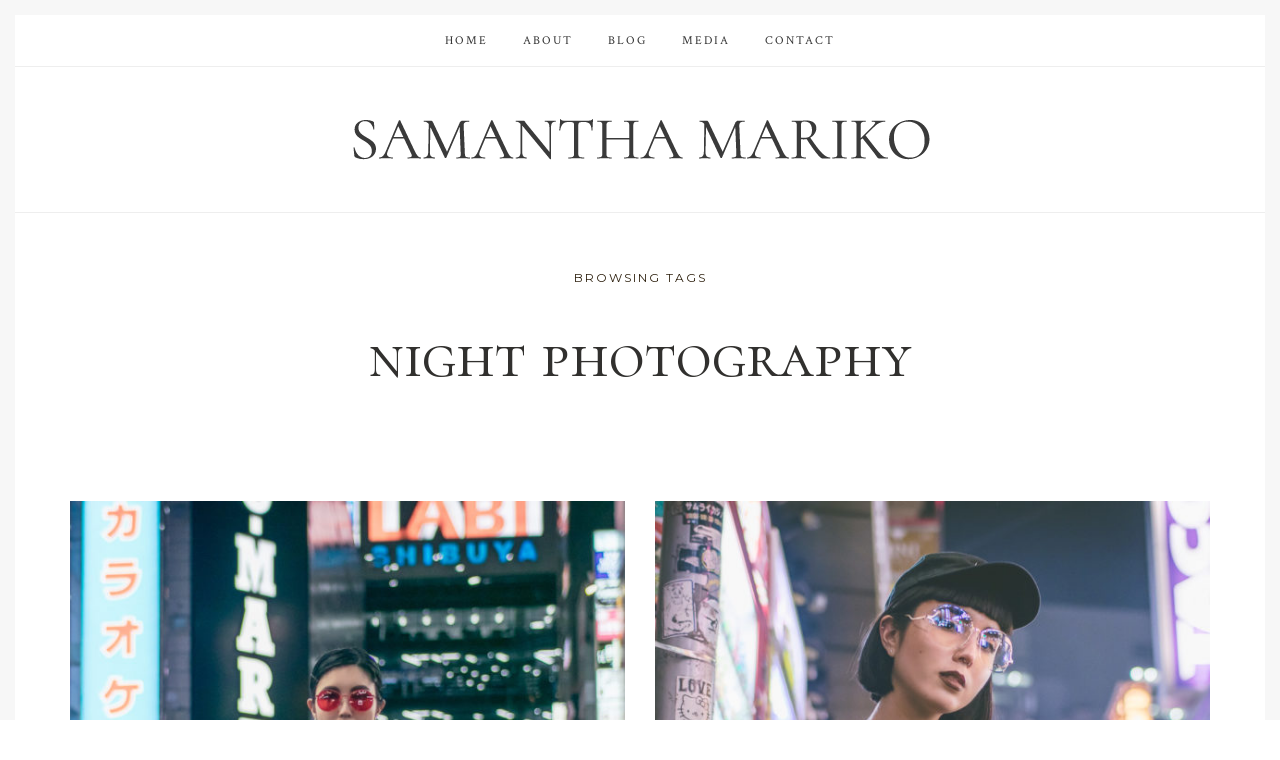

--- FILE ---
content_type: text/html; charset=UTF-8
request_url: https://samanthamariko.com/tag/night-photography/
body_size: 26452
content:

<!DOCTYPE html>
<!--[if lt IE 7]>      <html class="no-js lt-ie9 lt-ie8 lt-ie7" lang="en-US"
    xmlns="https://www.w3.org/1999/xhtml"
    xmlns:og="https://ogp.me/ns#" 
    xmlns:fb="http://www.facebook.com/2008/fbml"> <![endif]-->
<!--[if IE 7]>         <html class="no-js lt-ie9 lt-ie8" lang="en-US"
    xmlns="https://www.w3.org/1999/xhtml"
    xmlns:og="https://ogp.me/ns#" 
    xmlns:fb="http://www.facebook.com/2008/fbml"> <![endif]-->
<!--[if IE 8]>         <html class="no-js lt-ie9" lang="en-US"
    xmlns="https://www.w3.org/1999/xhtml"
    xmlns:og="https://ogp.me/ns#" 
    xmlns:fb="http://www.facebook.com/2008/fbml"> <![endif]-->
<!--[if gt IE 8]><!--> <html class=no-js lang=en-US xmlns="https://www.w3.org/1999/xhtml" xmlns:og="https://ogp.me/ns#" xmlns:fb="http://www.facebook.com/2008/fbml"> <!--<![endif]-->
<html class=no-js lang=en-US xmlns="https://www.w3.org/1999/xhtml" xmlns:og="https://ogp.me/ns#" xmlns:fb="http://www.facebook.com/2008/fbml">
<head itemscope=itemscope itemtype="http://schema.org/WebSite">
<meta charset=UTF-8>
<meta name=viewport content="width=device-width, initial-scale=1, maximum-scale=1">
<meta name=robots content='index, follow, max-image-preview:large, max-snippet:-1, max-video-preview:-1'/>
<script type="application/ld+json">{"@context":"http:\/\/schema.org\/","@type":"WPHeader","@id":"https:\/\/samanthamariko.com\/2018\/03\/tokyo-nightlife-10-clubs-bar-lounges-you-should-go-to\/\/#masthead"}</script>
<script type="application/ld+json">{"@context":"http:\/\/schema.org\/"}</script>
<script type="application/ld+json">{"@context":"http:\/\/schema.org\/","@type":"WPFooter","@id":"https:\/\/samanthamariko.com\/2018\/03\/tokyo-nightlife-10-clubs-bar-lounges-you-should-go-to\/\/#footer-colophon","mainEntityOfPage":{"@type":"WebPage","@id":"https:\/\/samanthamariko.com"}}</script>
<!-- This site is optimized with the Yoast SEO plugin v22.9 - https://yoast.com/wordpress/plugins/seo/ -->
<title>night photography Archives - Samantha Mariko</title>
<link rel=canonical href="https://samanthamariko.com/tag/night-photography/"/>
<meta property=og:locale content=en_US />
<meta property=og:type content=article />
<meta property=og:title content="night photography Archives - Samantha Mariko"/>
<meta property=og:url content="https://samanthamariko.com/tag/night-photography/"/>
<meta property=og:site_name content="Samantha Mariko"/>
<meta name=twitter:card content=summary_large_image />
<script type="application/ld+json" class=yoast-schema-graph>{"@context":"https://schema.org","@graph":[{"@type":"CollectionPage","@id":"https://samanthamariko.com/tag/night-photography/","url":"https://samanthamariko.com/tag/night-photography/","name":"night photography Archives - Samantha Mariko","isPartOf":{"@id":"https://samanthamariko.com/#website"},"primaryImageOfPage":{"@id":"https://samanthamariko.com/tag/night-photography/#primaryimage"},"image":{"@id":"https://samanthamariko.com/tag/night-photography/#primaryimage"},"thumbnailUrl":"https://samanthamariko.com/wp-content/uploads/2018/03/IMG_6837-Edit.jpg","breadcrumb":{"@id":"https://samanthamariko.com/tag/night-photography/#breadcrumb"},"inLanguage":"en-US"},{"@type":"ImageObject","inLanguage":"en-US","@id":"https://samanthamariko.com/tag/night-photography/#primaryimage","url":"https://samanthamariko.com/wp-content/uploads/2018/03/IMG_6837-Edit.jpg","contentUrl":"https://samanthamariko.com/wp-content/uploads/2018/03/IMG_6837-Edit.jpg","width":1603,"height":1068},{"@type":"BreadcrumbList","@id":"https://samanthamariko.com/tag/night-photography/#breadcrumb","itemListElement":[{"@type":"ListItem","position":1,"name":"Home","item":"https://samanthamariko.com/"},{"@type":"ListItem","position":2,"name":"night photography"}]},{"@type":"WebSite","@id":"https://samanthamariko.com/#website","url":"https://samanthamariko.com/","name":"Samantha Mariko","description":"Samantha Mariko&#039;s Official Site","potentialAction":[{"@type":"SearchAction","target":{"@type":"EntryPoint","urlTemplate":"https://samanthamariko.com/?s={search_term_string}"},"query-input":"required name=search_term_string"}],"inLanguage":"en-US"}]}</script>
<!-- / Yoast SEO plugin. -->
<link rel=dns-prefetch href='//kit.fontawesome.com'/>
<link rel=dns-prefetch href='//www.googletagmanager.com'/>
<link rel=dns-prefetch href='//fonts.googleapis.com'/>
<link rel=alternate type="application/rss+xml" title="Samantha Mariko &raquo; Feed" href="https://samanthamariko.com/feed/"/>
<link rel=alternate type="application/rss+xml" title="Samantha Mariko &raquo; Comments Feed" href="https://samanthamariko.com/comments/feed/"/>
<link rel=alternate type="application/rss+xml" title="Samantha Mariko &raquo; night photography Tag Feed" href="https://samanthamariko.com/tag/night-photography/feed/"/>
<script type="text/javascript">window._wpemojiSettings={"baseUrl":"https:\/\/s.w.org\/images\/core\/emoji\/15.0.3\/72x72\/","ext":".png","svgUrl":"https:\/\/s.w.org\/images\/core\/emoji\/15.0.3\/svg\/","svgExt":".svg","source":{"concatemoji":"https:\/\/samanthamariko.com\/wp-includes\/js\/wp-emoji-release.min.js?ver=6.5.7"}};!function(i,n){var o,s,e;function c(e){try{var t={supportTests:e,timestamp:(new Date).valueOf()};sessionStorage.setItem(o,JSON.stringify(t))}catch(e){}}function p(e,t,n){e.clearRect(0,0,e.canvas.width,e.canvas.height),e.fillText(t,0,0);var t=new Uint32Array(e.getImageData(0,0,e.canvas.width,e.canvas.height).data),r=(e.clearRect(0,0,e.canvas.width,e.canvas.height),e.fillText(n,0,0),new Uint32Array(e.getImageData(0,0,e.canvas.width,e.canvas.height).data));return t.every(function(e,t){return e===r[t]})}function u(e,t,n){switch(t){case"flag":return n(e,"\ud83c\udff3\ufe0f\u200d\u26a7\ufe0f","\ud83c\udff3\ufe0f\u200b\u26a7\ufe0f")?!1:!n(e,"\ud83c\uddfa\ud83c\uddf3","\ud83c\uddfa\u200b\ud83c\uddf3")&&!n(e,"\ud83c\udff4\udb40\udc67\udb40\udc62\udb40\udc65\udb40\udc6e\udb40\udc67\udb40\udc7f","\ud83c\udff4\u200b\udb40\udc67\u200b\udb40\udc62\u200b\udb40\udc65\u200b\udb40\udc6e\u200b\udb40\udc67\u200b\udb40\udc7f");case"emoji":return!n(e,"\ud83d\udc26\u200d\u2b1b","\ud83d\udc26\u200b\u2b1b")}return!1}function f(e,t,n){var r="undefined"!=typeof WorkerGlobalScope&&self instanceof WorkerGlobalScope?new OffscreenCanvas(300,150):i.createElement("canvas"),a=r.getContext("2d",{willReadFrequently:!0}),o=(a.textBaseline="top",a.font="600 32px Arial",{});return e.forEach(function(e){o[e]=t(a,e,n)}),o}function t(e){var t=i.createElement("script");t.src=e,t.defer=!0,i.head.appendChild(t)}"undefined"!=typeof Promise&&(o="wpEmojiSettingsSupports",s=["flag","emoji"],n.supports={everything:!0,everythingExceptFlag:!0},e=new Promise(function(e){i.addEventListener("DOMContentLoaded",e,{once:!0})}),new Promise(function(t){var n=function(){try{var e=JSON.parse(sessionStorage.getItem(o));if("object"==typeof e&&"number"==typeof e.timestamp&&(new Date).valueOf()<e.timestamp+604800&&"object"==typeof e.supportTests)return e.supportTests}catch(e){}return null}();if(!n){if("undefined"!=typeof Worker&&"undefined"!=typeof OffscreenCanvas&&"undefined"!=typeof URL&&URL.createObjectURL&&"undefined"!=typeof Blob)try{var e="postMessage("+f.toString()+"("+[JSON.stringify(s),u.toString(),p.toString()].join(",")+"));",r=new Blob([e],{type:"text/javascript"}),a=new Worker(URL.createObjectURL(r),{name:"wpTestEmojiSupports"});return void(a.onmessage=function(e){c(n=e.data),a.terminate(),t(n)})}catch(e){}c(n=f(s,u,p))}t(n)}).then(function(e){for(var t in e)n.supports[t]=e[t],n.supports.everything=n.supports.everything&&n.supports[t],"flag"!==t&&(n.supports.everythingExceptFlag=n.supports.everythingExceptFlag&&n.supports[t]);n.supports.everythingExceptFlag=n.supports.everythingExceptFlag&&!n.supports.flag,n.DOMReady=!1,n.readyCallback=function(){n.DOMReady=!0}}).then(function(){return e}).then(function(){var e;n.supports.everything||(n.readyCallback(),(e=n.source||{}).concatemoji?t(e.concatemoji):e.wpemoji&&e.twemoji&&(t(e.twemoji),t(e.wpemoji)))}))}((window,document),window._wpemojiSettings);</script>
<link rel=stylesheet id=sbi_styles-css href='https://samanthamariko.com/wp-content/plugins/instagram-feed/css/sbi-styles.min.css?ver=6.9.1' type='text/css' media=all />
<style id=wp-emoji-styles-inline-css type='text/css'>img.wp-smiley,img.emoji{display:inline!important;border:none!important;box-shadow:none!important;height:1em!important;width:1em!important;margin:0 .07em!important;vertical-align:-.1em!important;background:none!important;padding:0!important}</style>
<link rel=stylesheet id=wp-block-library-css href='https://samanthamariko.com/wp-includes/css/dist/block-library/style.min.css?ver=6.5.7' type='text/css' media=all />
<style id=classic-theme-styles-inline-css type='text/css'>.wp-block-button__link{color:#fff;background-color:#32373c;border-radius:9999px;box-shadow:none;text-decoration:none;padding:calc(.667em + 2px) calc(1.333em + 2px);font-size:1.125em}.wp-block-file__button{background:#32373c;color:#fff;text-decoration:none}</style>
<style id=global-styles-inline-css type='text/css'>body{--wp--preset--color--black:#000;--wp--preset--color--cyan-bluish-gray:#abb8c3;--wp--preset--color--white:#fff;--wp--preset--color--pale-pink:#f78da7;--wp--preset--color--vivid-red:#cf2e2e;--wp--preset--color--luminous-vivid-orange:#ff6900;--wp--preset--color--luminous-vivid-amber:#fcb900;--wp--preset--color--light-green-cyan:#7bdcb5;--wp--preset--color--vivid-green-cyan:#00d084;--wp--preset--color--pale-cyan-blue:#8ed1fc;--wp--preset--color--vivid-cyan-blue:#0693e3;--wp--preset--color--vivid-purple:#9b51e0;--wp--preset--gradient--vivid-cyan-blue-to-vivid-purple:linear-gradient(135deg,rgba(6,147,227,1) 0%,#9b51e0 100%);--wp--preset--gradient--light-green-cyan-to-vivid-green-cyan:linear-gradient(135deg,#7adcb4 0%,#00d082 100%);--wp--preset--gradient--luminous-vivid-amber-to-luminous-vivid-orange:linear-gradient(135deg,rgba(252,185,0,1) 0%,rgba(255,105,0,1) 100%);--wp--preset--gradient--luminous-vivid-orange-to-vivid-red:linear-gradient(135deg,rgba(255,105,0,1) 0%,#cf2e2e 100%);--wp--preset--gradient--very-light-gray-to-cyan-bluish-gray:linear-gradient(135deg,#eee 0%,#a9b8c3 100%);--wp--preset--gradient--cool-to-warm-spectrum:linear-gradient(135deg,#4aeadc 0%,#9778d1 20%,#cf2aba 40%,#ee2c82 60%,#fb6962 80%,#fef84c 100%);--wp--preset--gradient--blush-light-purple:linear-gradient(135deg,#ffceec 0%,#9896f0 100%);--wp--preset--gradient--blush-bordeaux:linear-gradient(135deg,#fecda5 0%,#fe2d2d 50%,#6b003e 100%);--wp--preset--gradient--luminous-dusk:linear-gradient(135deg,#ffcb70 0%,#c751c0 50%,#4158d0 100%);--wp--preset--gradient--pale-ocean:linear-gradient(135deg,#fff5cb 0%,#b6e3d4 50%,#33a7b5 100%);--wp--preset--gradient--electric-grass:linear-gradient(135deg,#caf880 0%,#71ce7e 100%);--wp--preset--gradient--midnight:linear-gradient(135deg,#020381 0%,#2874fc 100%);--wp--preset--font-size--small:13px;--wp--preset--font-size--medium:20px;--wp--preset--font-size--large:36px;--wp--preset--font-size--x-large:42px;--wp--preset--spacing--20:.44rem;--wp--preset--spacing--30:.67rem;--wp--preset--spacing--40:1rem;--wp--preset--spacing--50:1.5rem;--wp--preset--spacing--60:2.25rem;--wp--preset--spacing--70:3.38rem;--wp--preset--spacing--80:5.06rem;--wp--preset--shadow--natural:6px 6px 9px rgba(0,0,0,.2);--wp--preset--shadow--deep:12px 12px 50px rgba(0,0,0,.4);--wp--preset--shadow--sharp:6px 6px 0 rgba(0,0,0,.2);--wp--preset--shadow--outlined:6px 6px 0 -3px rgba(255,255,255,1) , 6px 6px rgba(0,0,0,1);--wp--preset--shadow--crisp:6px 6px 0 rgba(0,0,0,1)}:where(.is-layout-flex){gap:.5em}:where(.is-layout-grid){gap:.5em}body .is-layout-flex{display:flex}body .is-layout-flex{flex-wrap:wrap;align-items:center}body .is-layout-flex>*{margin:0}body .is-layout-grid{display:grid}body .is-layout-grid>*{margin:0}:where(.wp-block-columns.is-layout-flex){gap:2em}:where(.wp-block-columns.is-layout-grid){gap:2em}:where(.wp-block-post-template.is-layout-flex){gap:1.25em}:where(.wp-block-post-template.is-layout-grid){gap:1.25em}.has-black-color{color:var(--wp--preset--color--black)!important}.has-cyan-bluish-gray-color{color:var(--wp--preset--color--cyan-bluish-gray)!important}.has-white-color{color:var(--wp--preset--color--white)!important}.has-pale-pink-color{color:var(--wp--preset--color--pale-pink)!important}.has-vivid-red-color{color:var(--wp--preset--color--vivid-red)!important}.has-luminous-vivid-orange-color{color:var(--wp--preset--color--luminous-vivid-orange)!important}.has-luminous-vivid-amber-color{color:var(--wp--preset--color--luminous-vivid-amber)!important}.has-light-green-cyan-color{color:var(--wp--preset--color--light-green-cyan)!important}.has-vivid-green-cyan-color{color:var(--wp--preset--color--vivid-green-cyan)!important}.has-pale-cyan-blue-color{color:var(--wp--preset--color--pale-cyan-blue)!important}.has-vivid-cyan-blue-color{color:var(--wp--preset--color--vivid-cyan-blue)!important}.has-vivid-purple-color{color:var(--wp--preset--color--vivid-purple)!important}.has-black-background-color{background-color:var(--wp--preset--color--black)!important}.has-cyan-bluish-gray-background-color{background-color:var(--wp--preset--color--cyan-bluish-gray)!important}.has-white-background-color{background-color:var(--wp--preset--color--white)!important}.has-pale-pink-background-color{background-color:var(--wp--preset--color--pale-pink)!important}.has-vivid-red-background-color{background-color:var(--wp--preset--color--vivid-red)!important}.has-luminous-vivid-orange-background-color{background-color:var(--wp--preset--color--luminous-vivid-orange)!important}.has-luminous-vivid-amber-background-color{background-color:var(--wp--preset--color--luminous-vivid-amber)!important}.has-light-green-cyan-background-color{background-color:var(--wp--preset--color--light-green-cyan)!important}.has-vivid-green-cyan-background-color{background-color:var(--wp--preset--color--vivid-green-cyan)!important}.has-pale-cyan-blue-background-color{background-color:var(--wp--preset--color--pale-cyan-blue)!important}.has-vivid-cyan-blue-background-color{background-color:var(--wp--preset--color--vivid-cyan-blue)!important}.has-vivid-purple-background-color{background-color:var(--wp--preset--color--vivid-purple)!important}.has-black-border-color{border-color:var(--wp--preset--color--black)!important}.has-cyan-bluish-gray-border-color{border-color:var(--wp--preset--color--cyan-bluish-gray)!important}.has-white-border-color{border-color:var(--wp--preset--color--white)!important}.has-pale-pink-border-color{border-color:var(--wp--preset--color--pale-pink)!important}.has-vivid-red-border-color{border-color:var(--wp--preset--color--vivid-red)!important}.has-luminous-vivid-orange-border-color{border-color:var(--wp--preset--color--luminous-vivid-orange)!important}.has-luminous-vivid-amber-border-color{border-color:var(--wp--preset--color--luminous-vivid-amber)!important}.has-light-green-cyan-border-color{border-color:var(--wp--preset--color--light-green-cyan)!important}.has-vivid-green-cyan-border-color{border-color:var(--wp--preset--color--vivid-green-cyan)!important}.has-pale-cyan-blue-border-color{border-color:var(--wp--preset--color--pale-cyan-blue)!important}.has-vivid-cyan-blue-border-color{border-color:var(--wp--preset--color--vivid-cyan-blue)!important}.has-vivid-purple-border-color{border-color:var(--wp--preset--color--vivid-purple)!important}.has-vivid-cyan-blue-to-vivid-purple-gradient-background{background:var(--wp--preset--gradient--vivid-cyan-blue-to-vivid-purple)!important}.has-light-green-cyan-to-vivid-green-cyan-gradient-background{background:var(--wp--preset--gradient--light-green-cyan-to-vivid-green-cyan)!important}.has-luminous-vivid-amber-to-luminous-vivid-orange-gradient-background{background:var(--wp--preset--gradient--luminous-vivid-amber-to-luminous-vivid-orange)!important}.has-luminous-vivid-orange-to-vivid-red-gradient-background{background:var(--wp--preset--gradient--luminous-vivid-orange-to-vivid-red)!important}.has-very-light-gray-to-cyan-bluish-gray-gradient-background{background:var(--wp--preset--gradient--very-light-gray-to-cyan-bluish-gray)!important}.has-cool-to-warm-spectrum-gradient-background{background:var(--wp--preset--gradient--cool-to-warm-spectrum)!important}.has-blush-light-purple-gradient-background{background:var(--wp--preset--gradient--blush-light-purple)!important}.has-blush-bordeaux-gradient-background{background:var(--wp--preset--gradient--blush-bordeaux)!important}.has-luminous-dusk-gradient-background{background:var(--wp--preset--gradient--luminous-dusk)!important}.has-pale-ocean-gradient-background{background:var(--wp--preset--gradient--pale-ocean)!important}.has-electric-grass-gradient-background{background:var(--wp--preset--gradient--electric-grass)!important}.has-midnight-gradient-background{background:var(--wp--preset--gradient--midnight)!important}.has-small-font-size{font-size:var(--wp--preset--font-size--small)!important}.has-medium-font-size{font-size:var(--wp--preset--font-size--medium)!important}.has-large-font-size{font-size:var(--wp--preset--font-size--large)!important}.has-x-large-font-size{font-size:var(--wp--preset--font-size--x-large)!important}.wp-block-navigation a:where(:not(.wp-element-button)){color:inherit}:where(.wp-block-post-template.is-layout-flex){gap:1.25em}:where(.wp-block-post-template.is-layout-grid){gap:1.25em}:where(.wp-block-columns.is-layout-flex){gap:2em}:where(.wp-block-columns.is-layout-grid){gap:2em}.wp-block-pullquote{font-size:1.5em;line-height:1.6}</style>
<link rel=stylesheet id=bcct_style-css href='https://samanthamariko.com/wp-content/plugins/better-click-to-tweet/assets/css/styles.css?ver=3.0' type='text/css' media=all />
<link rel=stylesheet id=df-shortcodes-style-css href='https://samanthamariko.com/wp-content/plugins/df-shortcodes/assets/css/shortcodes.css' type='text/css' media=all />
<link rel=stylesheet id=zilla-likes-css href='https://samanthamariko.com/wp-content/plugins/zilla-likes/styles/zilla-likes.css?ver=6.5.7' type='text/css' media=all />
<style id=akismet-widget-style-inline-css type='text/css'>.a-stats{--akismet-color-mid-green:#357b49;--akismet-color-white:#fff;--akismet-color-light-grey:#f6f7f7;max-width:350px;width:auto}.a-stats *{all:unset;box-sizing:border-box}.a-stats strong{font-weight:600}.a-stats a.a-stats__link,.a-stats a.a-stats__link:visited,.a-stats a.a-stats__link:active{background:var(--akismet-color-mid-green);border:none;box-shadow:none;border-radius:8px;color:var(--akismet-color-white);cursor:pointer;display:block;font-family:-apple-system,BlinkMacSystemFont,'Segoe UI','Roboto','Oxygen-Sans','Ubuntu','Cantarell','Helvetica Neue',sans-serif;font-weight:500;padding:12px;text-align:center;text-decoration:none;transition:all .2s ease}.widget .a-stats a.a-stats__link:focus{background:var(--akismet-color-mid-green);color:var(--akismet-color-white);text-decoration:none}.a-stats a.a-stats__link:hover{filter:brightness(110%);box-shadow:0 4px 12px rgba(0,0,0,.06) , 0 0 2px rgba(0,0,0,.16)}.a-stats .count{color:var(--akismet-color-white);display:block;font-size:1.5em;line-height:1.4;padding:0 13px;white-space:nowrap}</style>
<link rel=stylesheet id=font-awesome-css href='https://samanthamariko.com/wp-content/themes/applique/assets/css/font-awesome.min.css?ver=4.4.0' type='text/css' media=all />
<link rel=stylesheet id=ionicons-css href='https://samanthamariko.com/wp-content/themes/applique/assets/css/ionicons.min.css?ver=2.0.1' type='text/css' media=all />
<link rel=stylesheet id=OwlCarousel-css href='https://samanthamariko.com/wp-content/themes/applique/assets/css/owl.carousel.min.css?ver=2.0.0' type='text/css' media=all />
<link rel=stylesheet id=PageLoader-css href='https://samanthamariko.com/wp-content/themes/applique/assets/css/page-loader.min.css?ver=2.0.0' type='text/css' media=all />
<link rel=stylesheet id=df-layout-css href='https://samanthamariko.com/wp-content/themes/applique/assets/css/layout.min.css?ver=1.9' type='text/css' media=all />
<link rel=stylesheet id=df-skin-light-css href='https://samanthamariko.com/wp-content/themes/applique/assets/css/light.min.css?ver=1.9' type='text/css' media=all />
<link rel=stylesheet id=df-custom-font-css href='//fonts.googleapis.com/css?family=Cormorant+SC%3A300%2C400%2C600%2C700%2C400italic%7CCrimson+Text%3A300%2C400%2C600%2C700%2C400italic%7CCrimson+Text%3A300%2C400%2C600%2C700%2C400italic%7CMontserrat%3A300%2C400%2C600%2C700%2C400italic%7CLato%3A300%2C400%2C600%2C700%2C400italic&#038;subset=latin%2Clatin-ext%2Ccyrillic%2Ccyrillic-ext%2Cgreek%2Cgreek-ext%2Cvietnamese' type='text/css' media=all />
<script type="text/javascript" src="https://samanthamariko.com/wp-includes/js/jquery/jquery.min.js?ver=3.7.1" id=jquery-core-js></script>
<script type="text/javascript" src="https://samanthamariko.com/wp-includes/js/jquery/jquery-migrate.min.js?ver=3.4.1" id=jquery-migrate-js></script>
<script type="text/javascript" id=zilla-likes-js-extra>var zilla_likes={"ajaxurl":"https:\/\/samanthamariko.com\/wp-admin\/admin-ajax.php"};</script>
<script type="text/javascript" src="https://samanthamariko.com/wp-content/plugins/zilla-likes/scripts/zilla-likes.js?ver=6.5.7" id=zilla-likes-js></script>
<!-- Google tag (gtag.js) snippet added by Site Kit -->
<!-- Google Analytics snippet added by Site Kit -->
<script type="text/javascript" src="https://www.googletagmanager.com/gtag/js?id=G-4721W84Q3M" id=google_gtagjs-js async></script>
<script type="text/javascript" id=google_gtagjs-js-after>window.dataLayer=window.dataLayer||[];function gtag(){dataLayer.push(arguments);}gtag("set","linker",{"domains":["samanthamariko.com"]});gtag("js",new Date());gtag("set","developer_id.dZTNiMT",true);gtag("config","G-4721W84Q3M");</script>
<!-- End Google tag (gtag.js) snippet added by Site Kit -->
<script></script><link rel="https://api.w.org/" href="https://samanthamariko.com/wp-json/"/><link rel=alternate type="application/json" href="https://samanthamariko.com/wp-json/wp/v2/tags/4533"/><link rel=EditURI type="application/rsd+xml" title=RSD href="https://samanthamariko.com/xmlrpc.php?rsd"/>
<meta name=generator content="WordPress 6.5.7"/>
<meta name=generator content="Site Kit by Google 1.155.0"/>	<script type="text/javascript" async defer data-pin-color=red data-pin-hover=true src="https://samanthamariko.com/wp-content/plugins/pinterest-pin-it-button-on-image-hover-and-post/js/pinit.js"></script>
<script type="text/javascript">var ajaxurl='https://samanthamariko.com/wp-admin/admin-ajax.php';</script><meta name=google-site-verification content=ISXmDQlvFSmStjAuBNYG4hcovsyKPa-XKgts4tbwgtg><meta name=generator content="Powered by WPBakery Page Builder - drag and drop page builder for WordPress."/>
<style type="text/css">.broken_link,a.broken_link{text-decoration:line-through}</style><meta name=generator content="Powered by Slider Revolution 6.6.20 - responsive, Mobile-Friendly Slider Plugin for WordPress with comfortable drag and drop interface."/>
<link rel=icon href="https://samanthamariko.com/wp-content/uploads/2016/11/cropped-favicon-32x32.gif" sizes=32x32 />
<link rel=icon href="https://samanthamariko.com/wp-content/uploads/2016/11/cropped-favicon-192x192.gif" sizes=192x192 />
<link rel=apple-touch-icon href="https://samanthamariko.com/wp-content/uploads/2016/11/cropped-favicon-180x180.gif"/>
<meta name=msapplication-TileImage content="https://samanthamariko.com/wp-content/uploads/2016/11/cropped-favicon-270x270.gif"/>
<script>function setREVStartSize(e){window.RSIW=window.RSIW===undefined?window.innerWidth:window.RSIW;window.RSIH=window.RSIH===undefined?window.innerHeight:window.RSIH;try{var pw=document.getElementById(e.c).parentNode.offsetWidth,newh;pw=pw===0||isNaN(pw)||(e.l=="fullwidth"||e.layout=="fullwidth")?window.RSIW:pw;e.tabw=e.tabw===undefined?0:parseInt(e.tabw);e.thumbw=e.thumbw===undefined?0:parseInt(e.thumbw);e.tabh=e.tabh===undefined?0:parseInt(e.tabh);e.thumbh=e.thumbh===undefined?0:parseInt(e.thumbh);e.tabhide=e.tabhide===undefined?0:parseInt(e.tabhide);e.thumbhide=e.thumbhide===undefined?0:parseInt(e.thumbhide);e.mh=e.mh===undefined||e.mh==""||e.mh==="auto"?0:parseInt(e.mh,0);if(e.layout==="fullscreen"||e.l==="fullscreen")newh=Math.max(e.mh,window.RSIH);else{e.gw=Array.isArray(e.gw)?e.gw:[e.gw];for(var i in e.rl)if(e.gw[i]===undefined||e.gw[i]===0)e.gw[i]=e.gw[i-1];e.gh=e.el===undefined||e.el===""||(Array.isArray(e.el)&&e.el.length==0)?e.gh:e.el;e.gh=Array.isArray(e.gh)?e.gh:[e.gh];for(var i in e.rl)if(e.gh[i]===undefined||e.gh[i]===0)e.gh[i]=e.gh[i-1];var nl=new Array(e.rl.length),ix=0,sl;e.tabw=e.tabhide>=pw?0:e.tabw;e.thumbw=e.thumbhide>=pw?0:e.thumbw;e.tabh=e.tabhide>=pw?0:e.tabh;e.thumbh=e.thumbhide>=pw?0:e.thumbh;for(var i in e.rl)nl[i]=e.rl[i]<window.RSIW?0:e.rl[i];sl=nl[0];for(var i in nl)if(sl>nl[i]&&nl[i]>0){sl=nl[i];ix=i;}var m=pw>(e.gw[ix]+e.tabw+e.thumbw)?1:(pw-(e.tabw+e.thumbw))/(e.gw[ix]);newh=(e.gh[ix]*m)+(e.tabh+e.thumbh);}var el=document.getElementById(e.c);if(el!==null&&el)el.style.height=newh+"px";el=document.getElementById(e.c+"_wrapper");if(el!==null&&el){el.style.height=newh+"px";el.style.display="block";}}catch(e){console.log("Failure at Presize of Slider:"+e)}};</script>
<style id=df-custom-css type="text/css">@media only screen and (min-width:1024px ){.df-wrapper{border:15px solid;border-color:#f7f7f7}.df-sticky-admin,.df-sticky{width:auto;left:15px;right:15px}#content-wrap .df-social-connect a{padding-left:15px}.df-social-connect.scrolled{left:15px!important}.df-misc-section.scrolled{right:25px!important}#content-wrap .df-misc-section a{right:-65px}}.site-branding img{height:96px}.site-branding{padding-top:25px;padding-bottom:25px;border-color:#eee;background-color:#fff}#masthead .nav-wrapper-inner,.df-mobile-menu,.df-mobile-menu .inner-wrapper{background:#fff}.df-menu-content .content-wrap{background:#fff;opacity:.95}#masthead .nav>li>a,.df-mobile-menu .col-right a,.df-mobile-menu .nav>li>a,.df-mobile-menu .df-social-connect a,#masthead .sticky-btp .scroll-top i{color:#333}.df-mobile-menu .df-top,.df-mobile-menu .df-middle,.df-mobile-menu .df-bottom{border-color:#333}#masthead .nav>li:hover>a,#masthead .sticky-btp .scroll-top:hover i{color:#d1c9bd}.df-header-inner ul.nav .menu-item>a::after{background:#d1c9bd}@media only screen and (max-width:768px ){.df-mobile-menu .btnshow,.nav .menu-item .sub-menu .menu-item a{color:#333}}.nav li .sub-menu{background:#f5f5f0}.nav .sub-menu>li>a,.df-mobile-menu .nav .sub-menu>li>a{color:#6b6051}.nav .sub-menu>li:hover>a{color:#fff;background:#565148}.nav-wrapper-inner.border-bottom,.nav-wrapper-inner.border-top{border-color:#eee}.nav .menu-item-has-children .sub-menu,.nav .menu-item .sub-menu .menu-item a{border-color:#565148}.nav .menu-item{text-transform:uppercase}.df-footer-bottom{padding-bottom:90px;border-color:#fff}.df-footer-bottom{background:#fff}.df-footer-bottom,.df-footer-bottom a,.df-footer-bottom p{color:#333}.df-footer-bottom a:hover{color:#a9997f}.df-footer-bottom .main-navigation .nav a::after{background:#a9997f}h1,h2,h3,h4,h5,h6,.widget h4,.display-1,.display-2,.display-3,.display-4,blockquote,.dropcap:first-letter,.df-floating-search-form .label-text{font-family:Cormorant\ SC,Georgia,Times,serif;font-weight:400}body{font-family:Crimson\ text,Georgia,Times,serif;font-weight:400}.main-navigation{font-family:Crimson\ text,Georgia,Times,serif;font-weight:400}.df-post-on,.df-single-category,.df-postmeta span,.df-page-subtitle,.df-header span,.featured-area,.post_tag a,.widget_calendar caption,.widget_calendar tfoot a,.widget_recent_entries .post-date,.df_separator a.link,.df-social-connect .social-text,.site-footer .df-misc-section .df-misc-text,.related-post-content .entry-terms a,.df-banner-widget span,.df-misc-section{font-family:Montserrat,Georgia,Times,serif;font-weight:400}.df-pagination,.button,button,input[type="submit"],input[type="reset"],input[type="button"],.widget_tag_cloud a,.woocommerce #respond input#submit,.woocommerce a.button,.woocommerce button.button,.woocommerce input.button,.woocommerce ul.products li.product .onsale,.woocommerce span.onsale,.woocommerce-cart table.cart td.actions .coupon .input-text{font-family:Lato,Georgia,Times,serif;font-weight:400}.df_separator a.link,.widget_text a,.df-content a,.entry-content a,.df-single-category a,.df-post-on a,.df-postmeta .comment-permalink,.author-content .author-social a,.df-pagination.df-single-paging .text-content a .more-article,.related-post-content .entry-terms a,.comment-head .reply a,.comment-head .edit a,.comments-area a,.logged-in-as a,.widget_categories li a,.widget td a,.widget .related-post-content .entry-terms a,.widget_archive a,.widget_meta li a,.widget_pages li a,.widget_recent_comments .recentcomments a,.widget_zilla_likes_widget li a,.widget_rss a,.widget_nav_menu li a,.about-widget a{color:#b72a2a}input:focus,select:focus,textarea:focus,input:hover,select:hover,textarea:hover{border-color:#b72a2a}.woocommerce ul.products li.product .price ins .amount,.woocommerce ul.products li.product .added_to_cart,.woocommerce div.product p.price ins,.woocommerce div.product span.price,.woocommerce.widget_products .product_list_widget a,.woocommerce ul.product_list_widget li ins span,.widget_product_tag_cloud .tagcloud a,.woocommerce ul.cart_list li a,.woocommerce ul.product_list_widget li a,.widget_product_categories .product-categories a{color:#b72a2a}.woocommerce .widget_price_filter .ui-slider .ui-slider-range,.woocommerce .widget_price_filter .ui-slider .ui-slider-handle{background-color:#b72a2a}h1 a:focus,h2 a:focus,h3 a:focus,h4 a:focus,h5 a:focus,h6 a:focus,.widget_text a:hover,h1 a:hover,h2 a:hover,h3 a:hover,h4 a:hover,h5 a:hover,h6 a:hover,.entry-content a:hover,.df-single-category a:hover,.df-content a:hover,.df-post-on a:hover,.df-postmeta .comment-permalink:hover,.author-content .author-social a:hover,.df-pagination.df-single-paging .text-content a:hover .more-article,.related-post-content .entry-terms a:hover,.comment-head .reply a:hover,.comment-head .edit a:hover,.comments-area .comment-author a:hover,.comments-area a:hover,.logged-in-as a:hover,.widget_categories li a:hover,.widget td a:hover,.widget .related-post-content .entry-terms a:hover,.widget_archive a:hover,.widget_meta li a:hover,.widget_pages li a:hover,.widget_recent_comments .recentcomments a:hover,.widget_recent_entries li a:hover,.widget_zilla_likes_widget li a:hover,.widget_rss a:hover,.widget_nav_menu li a:hover,.df-misc-search:hover,.df-misc-mail:hover,.df-misc-archive:hover,.about-widget a:hover,.author-name:hover a,.comment-author:hover a,.related-title:hover a,.custom-archive h4:hover a,.df-single-paging h4:hover a{color:#736f68}.woocommerce.widget_products .product_list_widget a:hover,.widget_product_tag_cloud .tagcloud a:hover,.woocommerce ul.cart_list li a:hover,.woocommerce ul.product_list_widget li a:hover,.widget_product_categories .product-categories a:hover{color:#736f68}h1,h2,h3,h4,h5,h6,blockquote,h1 a,h2 a,h3 a,h4 a,h5 a,h6 a,.df-related-post .related-post-title,.df-related-post .related-title,.comment-reply-title,.widget_recent_entries li a,.df-content h2 a,.author-name a,.comment-author a,.related-title a,.custom-archive h4 a,.df-single-paging h4 a{color:#31302e}p,table,li,dl,address,label,.widget_text,.df-floating-subscription,.df-floating-subscription p{color:#333}.df-header-title:not(.df-add_image) .df-header span,.df-postmeta .df-share,.df-post-meta,.df-page-subtitle,.df-social-connect a,.df-misc-section a,.like-btn a,.df-share li a,.df-single-paging .prev-article,.df-comments-meta,.comment-head .comment-published,.widget.quote-widget strong,.widget.widget_recent_entries .post-date,.widget_zilla_likes_widget .zilla-likes-count,.widget_rss .rss-date,.recent-big-widget .df-post-on,.about-widget ul a .fa-facebook,.about-widget ul a .fa-twitter,.about-widget ul a .fa-google-plus,.about-widget ul a .fa-pinterest,.about-widget ul a .fa-instagram,.about-widget ul a .fa-heart,.about-widget ul a .fa-rss{color:#2e210f}.df-postmeta,.widget h4,.recent-big-widget .separator,.df-skin-light .widget > h4:before,.df-skin-light .df-sidebar .widget h4:before,.df-skin-light .sticky-sidebar,.df-skin-light .widget li,.df-skin-boxed .type-post.df-list .df-inner-posts,.df-skin-boxed .type-page.df-list .df-inner-posts,.df-skin-boxed .type-post .grid-wrapper,.df-skin-boxed .type-page .grid-wrapper,.df-skin-boxed .type-page.df-list,.df-skin-boxed .type-post.df-list,.df-skin-boxed .df-sidebar .widget:not(.banner-widget):not(.category-widget):not(.recent-big-widget),.df-skin-boxed .type-post,.df-skin-boxed .type-page,.df-pagenav div > a,.df-skin-boxed .type-post.df-standard .df-postmeta-wrapper,.df-skin-boxed .type-page.df-standard .df-postmeta-wrapper,.df-skin-boxed .type-post.df-standard .entry-content,.df-skin-boxed .type-page.df-standard .entry-content,.df-skin-boxed .type-post.df-standard:not(.sticky) .df-post-title,.df-skin-boxed .type-page .grid-wrapper,.df-skin-boxed .type-page[class*='col-md-'] .df-postmeta-wrapper,.df-skin-boxed .type-post.df-standard .df-affiliate,.df-skin-boxed .type-page.df-standard .df-affiliate,.df-skin-boxed .df-sidebar .recent-big-widget .ver2,.df-skin-boxed .type-page:not(.df-standard):not(.df-list) .df-postmeta-wrapper,.df-skin-boxed .df-inner-posts,.df-skin-boxed .type-page.df-list-full .row,.df-skin-boxed .type-post.df-list-full .row,.woocommerce div.product .woocommerce-tabs ul.tabs li.active a::after,.woocommerce .woocommerce-info{border-color:#c1beb8}.df-skin-boxed .type-page.df-list-full .df-postmeta-wrapper,.df-skin-boxed .type-post.df-list-full .df-postmeta-wrapper{border-color:#c1beb8!important}svg{stroke:#c1beb8}.column-12 .recent-big-widget .df-single-category:after,.column-12 .recent-big-widget .df-post-on:after,.column-2 .col-md-8 .recent-big-widget .df-single-category:after,.column-2 .col-md-8 .recent-big-widget .df-post-on:after{background-color:#c1beb8}.button,input[type="submit"],input[type="reset"],input[type="button"]{background:#565451;border:#565451}.button:hover,input[type="submit"]:hover,input[type="reset"]:hover,input[type="button"]:hover{background:#000;border:#000;color:#fff}.woocommerce .product .button,.woocommerce #review_form #respond .form-submit input,.woocommerce .cart .button,.woocommerce .cart input.button,.woocommerce .wc-proceed-to-checkout a.button.alt,.woocommerce a.button.wc-backward,.woocommerce a.button.wc-forward,.woocommerce #payment #place_order,.woocommerce-page #payment #place_order,.woocommerce-account .order-actions a,.page.woocommerce-checkout .woocommerce form .form-row .button,.page.woocommerce-cart .woocommerce-shipping-calculator .shipping-calculator-form p .button,.woocommerce .widget_price_filter .price_slider_amount .button,.page.woocommerce-account .woocommerce-EditAccountForm .button,.woocommerce-MyAccount-content a.button,.woocommerce #customer_login form.login input.button,.woocommerce #customer_login form.register input.button,.woocommerce .lost_reset_password input.button,.woocommerce button.button.alt.disabled{background:#565451;border:#565451}.woocommerce .product .button:hover,.woocommerce #respond input#submit:hover,.woocommerce a.button:hover,.woocommerce button.button:hover,.woocommerce input.button:hover,.woocommerce .cart .button:hover,.woocommerce .cart input.button:hover,.woocommerce .wc-proceed-to-checkout:hover a.button.alt,.woocommerce #payment #place_order:hover,.woocommerce-page #payment #place_order:hover,.page.woocommerce-checkout .woocommerce form .form-row .button:hover,.page.woocommerce-cart .woocommerce-shipping-calculator .shipping-calculator-form button.button:hover,.woocommerce .widget_price_filter .price_slider_amount .button:hover,.page.woocommerce-account .edit-account .button:hover,.woocommerce-MyAccount-content a.button:hover,.woocommerce #customer_login form.login input.button:hover,.woocommerce #customer_login form.register input.button:hover,.woocommerce .lost_reset_password input.button:hover,.woocommerce button.button.alt.disabled:hover{background:#000;border:#000;color:#fff}.woocommerce .product button.single_add_to_cart_button{background:#565451;border:#565451}.woocommerce .product button.single_add_to_cart_button:hover{background:#000;border:#000;color:#fff}.button.outline,button.outline,input[type="submit"].outline,input[type="reset"].outline,input[type="button"].outline,.df-pagenav div>a,.df-page-numbers ul>li>.page-numbers,.df-page-numbers ul>li>.page-numbers.dots,.df-page-numbers ul>li>.page-numbers.dots:hover,.df-page-numbers ul>li>.page-numbers.dots:focus,.widget_tag_cloud a,.single .post_tag a{border-color:#000;color:#000}.button.outline:hover,button.outline:hover,input[type="submit"].outline:hover,input[type="reset"].outline:hover,input[type="button"].outline:hover,.df-pagenav div > a:hover,.df-pagenav div > a:focus,.df-page-numbers ul > li > .page-numbers.current,.df-page-numbers ul > li > .page-numbers.current:hover,.df-page-numbers ul > li > .page-numbers.current:focus,.df-page-numbers ul > li > .page-numbers:hover,.df-page-numbers ul > li > .page-numbers:focus,.widget_tag_cloud a:hover,.single .post_tag a:hover,.df-content-pagination span.button:not(.none){background:#000;border-color:#000;color:#fff}.df-pagenav .nav-next i,.df-pagenav .nav-prev i{border-color:#000}.df-page-numbers .next i,.df-page-numbers .prev i{border-color:#000}.woocommerce nav.woocommerce-pagination ul,.woocommerce nav.woocommerce-pagination ul li,.woocommerce nav.woocommerce-pagination ul li a{border-color:#000;color:#000}.woocommerce nav.woocommerce-pagination ul li a:focus,.woocommerce nav.woocommerce-pagination ul li a:hover,.woocommerce nav.woocommerce-pagination ul li span.current{background:#000;border-color:#000;color:#fff}.widget h4,.recent-big-widget h3{color:#070707}.ajax_loader{background:#fff}.featured-area h1{font-style:normal;text-transform:italic}</style>
<!-- Custom CSS -->
<style type="text/css">.entry-terms.category{display:none}[class*="type-"] figure.aligncenter,[class*="type-"] img.aligncenter{margin:0 auto}.separator{margin:15px 0 0}.yarpp-thumbnails-horizontal .yarpp-thumbnail{border:none;width:30%}.attachment-yarpp-thumbnail{width:auto!important;height:150px!important}.yarpp-thumbnails-horizontal .yarpp-thumbnail-title{font-family:Montserrat,Georgia,Times,serif;line-height:1.5;font-weight:normal;margin-top:3px!important;width:auto;text-align:center}#content-wrap .df-misc-section{display:none}.featured-area h1{margin-top:20%}.home .df-header-title{display:none}.page-id-17082 .more-link{display:none}</style><noscript><style>.wpb_animate_when_almost_visible{opacity:1}</style></noscript>
</head>
<body class="archive tag tag-night-photography tag-4533 wpb-js-composer js-comp-ver-7.4 vc_responsive df-skin-light safari iphone linux " dir=ltr itemscope=itemscope itemtype="http://schema.org/NewsArticle"><noscript><meta HTTP-EQUIV="refresh" content="0;url='http://samanthamariko.com/tag/night-photography/?PageSpeed=noscript'" /><style><!--table,div,span,font,p{display:none} --></style><div style="display:block">Please click <a href="http://samanthamariko.com/tag/night-photography/?PageSpeed=noscript">here</a> if you are not redirected within a few seconds.</div></noscript>
<div class=ajax_loader>
<div class=ajax_loader_1>
<div class=pulse style="background-color:#333333"></div>
</div>
</div>
<div id=wrapper class="df-wrapper dropcap-activated">
<div class=df-mobile-menu>
<div class="inner-wrapper container">
<div class=df-ham-menu>
<div class=col-left>
<a href="#">
<span class=df-top></span>
<span class=df-middle></span>
<span class=df-bottom></span>
</a>
</div>
<div class=col-right>
<a href="#" class=mobile-subs><i class=ion-ios-email-outline></i></a>
<a href="#" class=mobile-search><i class=ion-ios-search-strong></i></a>
</div>
</div>
<div class=df-menu-content>
<div class=content-wrap>
<div class=main-navigation role=navigation itemscope=itemscope itemtype="http://schema.org/SiteNavigationElement">
<div class="nav-wrapper-inner border-bottom">
<div class=sticky-logo>
<a href="https://samanthamariko.com/" class=df-sitename title="Samantha Mariko" itemprop=headline>
<img src="https://samanthamariko.com/wp-content/uploads/2016/11/logo_v2.png" alt="Samantha Mariko">
</a>
</div>
<div class=container><ul class="nav aligncenter"><li id=menu-item-17075 class="menu-item menu-item-type-custom menu-item-object-custom menu-item-home menu-item-17075"><a href="https://samanthamariko.com/">Home</a></li>
<li id=menu-item-17076 class="menu-item menu-item-type-post_type menu-item-object-page menu-item-17076"><a href="https://samanthamariko.com/about/">About</a></li>
<li id=menu-item-17081 class="menu-item menu-item-type-post_type menu-item-object-page current_page_parent menu-item-17081"><a href="https://samanthamariko.com/blog/">Blog</a></li>
<li id=menu-item-17078 class="menu-item menu-item-type-custom menu-item-object-custom menu-item-has-children menu-parent-item menu-item-17078"><a>Media</a>
<ul class=sub-menu>
<li id=menu-item-17094 class="menu-item menu-item-type-post_type menu-item-object-page menu-item-17094"><a href="https://samanthamariko.com/dj-info/">DJ Info</a></li>
<li id=menu-item-17091 class="menu-item menu-item-type-post_type menu-item-object-page menu-item-17091"><a href="https://samanthamariko.com/music/">Music</a></li>
<li id=menu-item-17633 class="menu-item menu-item-type-post_type menu-item-object-page menu-item-17633"><a href="https://samanthamariko.com/voice-acting/">Voice Acting</a></li>
</ul>
</li>
<li id=menu-item-17077 class="menu-item menu-item-type-post_type menu-item-object-page menu-item-17077"><a href="https://samanthamariko.com/contact/">Contact</a></li>
</ul></div>
<div class=sticky-btp>
<a class=scroll-top><i class=ion-ios-arrow-thin-up></i><i class=ion-ios-arrow-thin-up></i></a>
</div>
</div>
</div>
<div class=df-social-connect><a class=df-tiktok href="#" target=_blank><i class="fab fa-tiktok"></i><span class=social-text>Tiktok</span></a><a class=df-twitter href="https://twitter.com/samantha_mariko" target=_blank><i class="fa fa-twitter"></i><span class=social-text>Twitter</span></a><a class=df-instagram href="https://www.instagram.com/samanthamariko/" target=_blank><i class="fa fa-instagram"></i><span class=social-text>Instagram</span></a><a class=df-pinterest href="https://www.pinterest.com/samanthamariko/" target=_blank><i class="fa fa-pinterest"></i><span class=social-text>pinterest</span></a><a class=df-bloglovin href="http://www.bloglovin.com/blogs/samantha-mariko-13551497" target=_blank><i class="fa fa-heart"></i><span class=social-text>Bloglovin</span></a></div>	</div>
</div>
</div>
</div>
<div id=masthead role=banner itemscope=itemscope itemtype="http://schema.org/WPHeader">
<div class=df-header-inner>
<div class=main-navigation role=navigation itemscope=itemscope itemtype="http://schema.org/SiteNavigationElement">
<div class="nav-wrapper-inner border-bottom">
<div class=sticky-logo>
<a href="https://samanthamariko.com/" class=df-sitename title="Samantha Mariko" itemprop=headline>
<img src="https://samanthamariko.com/wp-content/uploads/2016/11/logo_v2.png" alt="Samantha Mariko">
</a>
</div>
<div class=container><ul class="nav aligncenter"><li class="menu-item menu-item-type-custom menu-item-object-custom menu-item-home menu-item-17075"><a href="https://samanthamariko.com/">Home</a></li>
<li class="menu-item menu-item-type-post_type menu-item-object-page menu-item-17076"><a href="https://samanthamariko.com/about/">About</a></li>
<li class="menu-item menu-item-type-post_type menu-item-object-page current_page_parent menu-item-17081"><a href="https://samanthamariko.com/blog/">Blog</a></li>
<li class="menu-item menu-item-type-custom menu-item-object-custom menu-item-has-children menu-parent-item menu-item-17078"><a>Media</a>
<ul class=sub-menu>
<li class="menu-item menu-item-type-post_type menu-item-object-page menu-item-17094"><a href="https://samanthamariko.com/dj-info/">DJ Info</a></li>
<li class="menu-item menu-item-type-post_type menu-item-object-page menu-item-17091"><a href="https://samanthamariko.com/music/">Music</a></li>
<li class="menu-item menu-item-type-post_type menu-item-object-page menu-item-17633"><a href="https://samanthamariko.com/voice-acting/">Voice Acting</a></li>
</ul>
</li>
<li class="menu-item menu-item-type-post_type menu-item-object-page menu-item-17077"><a href="https://samanthamariko.com/contact/">Contact</a></li>
</ul></div>
<div class=sticky-btp>
<a class=scroll-top><i class=ion-ios-arrow-thin-up></i><i class=ion-ios-arrow-thin-up></i></a>
</div>
</div>
</div>
<div id=branding class="site-branding border-bottom aligncenter">
<div class=container>
<a href="https://samanthamariko.com/" class=df-sitename title="Samantha Mariko" id=site-title itemprop=headline>
<img src="https://samanthamariko.com/wp-content/uploads/2016/11/logo_v2.png" alt="Samantha Mariko">
</a>
</div>
</div>
</div>
</div>
<div class="df-header-title aligncenter " style="background-color: #FFFFFF;"><div class=container><div class=df-header><span>Browsing Tags</span><h1 class="entry-title display-1" itemprop=headline>night photography</h1></div></div></div>
<div id=content-wrap>
<div class="container main-sidebar-container">
<div class=row>
<div id=df-content class="df-content col-md-12 df-no-sidebar" role=main>
<div class="row fit_2_col">
<div id=post-12872 class="post-12872 post type-post status-publish format-standard has-post-thumbnail hentry category-blog category-fashion category-outfit tag-bar-lounges tag-bershka tag-clubs tag-night-photography tag-ootd tag-public-desire tag-shibuya tag-tokyo tag-zara tag-zerouv col-md-6" itemscope itemtype="http://schema.org/NewsArticle" itemprop=blogPost role=article>
<div class=df-post-wrapper>
<div class=clear></div>
<div class="featured-media  filter_bw"><a href="https://samanthamariko.com/2018/03/tokyo-nightlife-10-clubs-bar-lounges-you-should-go-to/"><img width=600 height=600 src="https://samanthamariko.com/wp-content/uploads/2018/03/IMG_6837-Edit-600x600.jpg" class="attachment-loop-blog size-loop-blog wp-post-image" alt="" decoding=async fetchpriority=high srcset="https://samanthamariko.com/wp-content/uploads/2018/03/IMG_6837-Edit-600x600.jpg 600w, https://samanthamariko.com/wp-content/uploads/2018/03/IMG_6837-Edit-150x150.jpg 150w, https://samanthamariko.com/wp-content/uploads/2018/03/IMG_6837-Edit-120x120.jpg 120w, https://samanthamariko.com/wp-content/uploads/2018/03/IMG_6837-Edit-250x250.jpg 250w, https://samanthamariko.com/wp-content/uploads/2018/03/IMG_6837-Edit-80x80.jpg 80w, https://samanthamariko.com/wp-content/uploads/2018/03/IMG_6837-Edit-330x330.jpg 330w, https://samanthamariko.com/wp-content/uploads/2018/03/IMG_6837-Edit-160x160.jpg 160w, https://samanthamariko.com/wp-content/uploads/2018/03/IMG_6837-Edit-293x293.jpg 293w" sizes="(max-width: 600px) 100vw, 600px"/></a></div>
<div class=grid-outer>
<div class=grid-wrapper>
<div class="df-post-title  aligncenter" onclick="void(0)"><h2 class="entry-title " itemprop=headline><a href="https://samanthamariko.com/2018/03/tokyo-nightlife-10-clubs-bar-lounges-you-should-go-to/" title="Tokyo Nightlife: A Guide to 10 Popular Clubs &#038; Bar/Lounges">Tokyo Nightlife: A Guide to 10 Popular Clubs &#038; Bar/Lounges</a></h2><div class=df-post-on><time class="entry-published updated" datetime="2018-03-24T15:25:15+09:00" title="Saturday, March 24, 2018, 3:25 pm"><a href="https://samanthamariko.com/2018/03/24/"><meta itemprop=datePublished content="March 24, 2018">March 24, 2018</a></time></div></div>
<div class=entry-summary itemprop=description>
<p>Disclaimer: This guide is aimed more towards first-timers in Tokyo as opposed to people who have been living in the city for some time. When I have friends visiting from other countries for the first time, the most commonly asked questions are, &#8220;What&#8217;s the night life like in Tokyo?&#8221; or &#8220;Which clubs or bars do &hellip; <a class=more-link href="https://samanthamariko.com/2018/03/tokyo-nightlife-10-clubs-bar-lounges-you-should-go-to/">Continue Reading<i class=ion-ios-arrow-thin-right></i></a></p>
</div>
</div>
<div class=clear></div>
<div class=df-postmeta-wrapper><div class="df-postmeta border-top"><div class=clear></div><div class="col-left alignleft"><span itemtype="http://schema.org/Comment" itemscope=itemscope itemprop=comment><a class="comment-permalink perma" href="https://samanthamariko.com/2018/03/tokyo-nightlife-10-clubs-bar-lounges-you-should-go-to/#comments" itemprop=url><span class=num-big>17</span><span class=text-com> Comments</span></a></span></div><div class="col-right alignright"><ul class=df-share><li><span>Share</span></li><li><a class=df-facebook target=_blank href="https://www.facebook.com/sharer/sharer.php?u=https://samanthamariko.com/2018/03/tokyo-nightlife-10-clubs-bar-lounges-you-should-go-to/"><i class="fa fa-facebook"></i><i class="fa fa-facebook"></i></a></li><li><a class=df-twitter target=_blank href="https://twitter.com/intent/tweet?text=Tokyo+Nightlife%3A+A+Guide+to+10+Popular+Clubs+%26%23038%3B+Bar%2FLounges%20-%20https://samanthamariko.com/2018/03/tokyo-nightlife-10-clubs-bar-lounges-you-should-go-to/"><i class="fa fa-twitter"></i><i class="fa fa-twitter"></i></a></li><li><a class=df-pinterest target=_blank href="https://pinterest.com/pin/create/button/?url=https://samanthamariko.com/2018/03/tokyo-nightlife-10-clubs-bar-lounges-you-should-go-to/&amp;media=https://samanthamariko.com/wp-content/uploads/2018/03/IMG_6837-Edit.jpg&amp;description=Tokyo+Nightlife%3A+A+Guide+to+10+Popular+Clubs+%26%23038%3B+Bar%2FLounges"><i class="fa fa-pinterest"></i><i class="fa fa-pinterest"></i></a></li></ul></div><div class=clear></div></div><svg version=1.1 id=Layer_1 xmlns="http://www.w3.org/2000/svg" xmlns:xlink="http://www.w3.org/1999/xlink" width="100%" height=8px viewBox="550 5 100 8">
<g>
<polygon fill="#231F20" points="24.629,8.174 30.374,13 30.925,13 24.629,7.711   "/>
<polygon fill="#231F20" points="26.034,5 35.558,13 36.108,13 26.586,5   "/>
<polygon fill="#231F20" points="31.415,5 40.94,13 41.489,13 31.966,5    "/>
<polygon fill="#231F20" points="36.465,5 45.801,12.842 46.231,12.741 37.017,5   "/>
<polygon fill="#231F20" points="48.755,10.627 42.058,5 41.506,5 48.325,10.728   "/>
<polygon fill="#231F20" points="51.237,8.441 47.144,5 46.592,5 50.808,8.542     "/>
<polygon fill="#231F20" points="53.657,6.223 52.202,5 51.649,5 53.228,6.324     "/>
<polygon fill="#231F20" points="55.733,5 46.849,13 47.392,13 56.276,5   "/>
<polygon fill="#231F20" points="60.874,5 51.987,13 52.532,13 61.417,5   "/>
<polygon fill="#231F20" points="66.455,5 66.015,5 57.128,13 57.671,13 66.536,5.018  "/>
<polygon fill="#231F20" points="68.174,7.684 62.269,13 62.812,13 68.174,8.172 68.174,8.174 73.919,13 74.47,13 68.174,7.711  "/>
<polygon fill="#231F20" points="24.629,11.547 26.358,13 26.909,13 24.629,11.085     "/>
<polygon fill="#231F20" points="68.174,11.025 65.979,13 66.522,13 68.174,11.514 68.174,11.547 69.903,13 70.454,13

                            68.174,11.085   "/>
<polygon fill="#231F20" points="69.579,5 79.103,13 79.653,13 70.131,5   "/>
<polygon fill="#231F20" points="74.96,5 84.485,13 85.035,13 75.511,5    "/>
<polygon fill="#231F20" points="80.01,5 89.346,12.842 89.777,12.741 80.562,5    "/>
<polygon fill="#231F20" points="92.3,10.627 85.603,5 85.051,5 91.87,10.728  "/>
<polygon fill="#231F20" points="94.782,8.441 90.688,5 90.137,5 94.353,8.542     "/>
<polygon fill="#231F20" points="97.202,6.223 95.747,5 95.194,5 96.772,6.324     "/>
<polygon fill="#231F20" points="99.278,5 90.395,13 90.937,13 99.821,5   "/>
<polygon fill="#231F20" points="104.419,5 95.532,13 96.077,13 104.962,5     "/>
<polygon fill="#231F20" points="110,5 109.56,5 100.673,13 101.216,13 110.081,5.018  "/>
<polygon fill="#231F20" points="111.719,7.684 105.813,13 106.356,13 111.719,8.172 111.719,8.174 117.464,13 118.015,13

                            111.719,7.711   "/>
<polygon fill="#231F20" points="111.719,11.025 109.524,13 110.067,13 111.719,11.514 111.719,11.547 113.448,13 113.999,13

                            111.719,11.085  "/>
<polygon fill="#231F20" points="113.124,5 122.647,13 123.198,13 113.676,5   "/>
<polygon fill="#231F20" points="118.505,5 128.03,13 128.58,13 119.056,5     "/>
<polygon fill="#231F20" points="123.555,5 132.891,12.842 133.322,12.741 124.106,5   "/>
<polygon fill="#231F20" points="135.845,10.627 129.147,5 128.596,5 135.415,10.728   "/>
<polygon fill="#231F20" points="138.327,8.441 134.233,5 133.682,5 137.897,8.542     "/>
<polygon fill="#231F20" points="140.747,6.223 139.292,5 138.739,5 140.317,6.324     "/>
<polygon fill="#231F20" points="142.823,5 133.939,13 134.481,13 143.366,5   "/>
<polygon fill="#231F20" points="147.964,5 139.077,13 139.622,13 148.507,5   "/>
<polygon fill="#231F20" points="153.545,5 153.104,5 144.218,13 144.761,13 153.626,5.018     "/>
<polygon fill="#231F20" points="155.264,7.684 149.358,13 149.901,13 155.264,8.172 155.264,8.174 161.009,13 161.56,13

                            155.264,7.711   "/>
<polygon fill="#231F20" points="155.264,11.025 153.069,13 153.612,13 155.264,11.514 155.264,11.547 156.993,13 157.544,13

                            155.264,11.085  "/>
<polygon fill="#231F20" points="156.669,5 166.192,13 166.743,13 157.221,5   "/>
<polygon fill="#231F20" points="162.05,5 171.575,13 172.125,13 162.601,5    "/>
<polygon fill="#231F20" points="167.1,5 176.436,12.842 176.867,12.741 167.651,5     "/>
<polygon fill="#231F20" points="179.39,10.627 172.692,5 172.141,5 178.96,10.728     "/>
<polygon fill="#231F20" points="181.872,8.441 177.778,5 177.227,5 181.442,8.542     "/>
<polygon fill="#231F20" points="184.292,6.223 182.837,5 182.284,5 183.862,6.324     "/>
<polygon fill="#231F20" points="186.368,5 177.484,13 178.026,13 186.911,5   "/>
<polygon fill="#231F20" points="191.509,5 182.622,13 183.167,13 192.052,5   "/>
<polygon fill="#231F20" points="197.09,5 196.649,5 187.763,13 188.306,13 197.171,5.018  "/>
<polygon fill="#231F20" points="198.809,7.684 192.903,13 193.446,13 198.809,8.172 198.809,8.174 204.554,13 205.104,13

                            198.809,7.711   "/>
<polygon fill="#231F20" points="198.809,11.025 196.614,13 197.157,13 198.809,11.514 198.809,11.547 200.538,13 201.089,13

                            198.809,11.085  "/>
<polygon fill="#231F20" points="200.214,5 209.737,13 210.288,13 200.766,5   "/>
<polygon fill="#231F20" points="205.595,5 215.12,13 215.67,13 206.146,5     "/>
<polygon fill="#231F20" points="210.645,5 219.98,12.842 220.412,12.741 211.196,5    "/>
<polygon fill="#231F20" points="222.935,10.627 216.237,5 215.686,5 222.505,10.728   "/>
<polygon fill="#231F20" points="225.417,8.441 221.323,5 220.771,5 224.987,8.542     "/>
<polygon fill="#231F20" points="227.837,6.223 226.382,5 225.829,5 227.407,6.324     "/>
<polygon fill="#231F20" points="229.913,5 221.029,13 221.571,13 230.456,5   "/>
<polygon fill="#231F20" points="235.054,5 226.167,13 226.712,13 235.597,5   "/>
<polygon fill="#231F20" points="240.635,5 240.194,5 231.308,13 231.851,13 240.716,5.018     "/>
<polygon fill="#231F20" points="242.354,7.684 236.448,13 236.991,13 242.354,8.172 242.354,8.174 248.099,13 248.649,13

                            242.354,7.711   "/>
<polygon fill="#231F20" points="242.354,11.025 240.159,13 240.702,13 242.354,11.514 242.354,11.547 244.083,13 244.634,13

                            242.354,11.085  "/>
<polygon fill="#231F20" points="243.759,5 253.282,13 253.833,13 244.311,5   "/>
<polygon fill="#231F20" points="249.14,5 258.665,13 259.215,13 249.69,5     "/>
<polygon fill="#231F20" points="254.189,5 263.525,12.842 263.957,12.741 254.741,5   "/>
<polygon fill="#231F20" points="266.479,10.627 259.782,5 259.23,5 266.05,10.728     "/>
<polygon fill="#231F20" points="268.962,8.441 264.868,5 264.316,5 268.532,8.542     "/>
<polygon fill="#231F20" points="271.382,6.223 269.927,5 269.374,5 270.952,6.324     "/>
<polygon fill="#231F20" points="273.458,5 264.574,13 265.116,13 274.001,5   "/>
<polygon fill="#231F20" points="278.599,5 269.712,13 270.257,13 279.142,5   "/>
<polygon fill="#231F20" points="284.18,5 283.739,5 274.853,13 275.396,13 284.261,5.018  "/>
<polygon fill="#231F20" points="285.898,7.684 279.993,13 280.536,13 285.898,8.172 285.898,8.174 291.644,13 292.194,13

                            285.898,7.711   "/>
<polygon fill="#231F20" points="285.898,11.025 283.704,13 284.247,13 285.898,11.514 285.898,11.547 287.628,13 288.179,13

                            285.898,11.085  "/>
<polygon fill="#231F20" points="287.304,5 296.827,13 297.378,13 287.855,5   "/>
<polygon fill="#231F20" points="292.685,5 302.21,13 302.76,13 293.235,5     "/>
<polygon fill="#231F20" points="297.734,5 307.07,12.842 307.502,12.741 298.286,5    "/>
<polygon fill="#231F20" points="310.024,10.627 303.327,5 302.775,5 309.595,10.728   "/>
<polygon fill="#231F20" points="312.507,8.441 308.413,5 307.861,5 312.077,8.542     "/>
<polygon fill="#231F20" points="314.927,6.223 313.472,5 312.919,5 314.497,6.324     "/>
<polygon fill="#231F20" points="317.003,5 308.119,13 308.661,13 317.546,5   "/>
<polygon fill="#231F20" points="322.144,5 313.257,13 313.802,13 322.687,5   "/>
<polygon fill="#231F20" points="327.725,5 327.284,5 318.397,13 318.94,13 327.806,5.018  "/>
<polygon fill="#231F20" points="329.443,7.684 323.538,13 324.081,13 329.443,8.172 329.443,8.174 335.188,13 335.739,13

                            329.443,7.711   "/>
<polygon fill="#231F20" points="329.443,11.025 327.249,13 327.792,13 329.443,11.514 329.443,11.547 331.173,13 331.724,13

                            329.443,11.085  "/>
<polygon fill="#231F20" points="330.849,5 340.372,13 340.923,13 331.4,5     "/>
<polygon fill="#231F20" points="336.229,5 345.755,13 346.305,13 336.78,5    "/>
<polygon fill="#231F20" points="341.279,5 350.615,12.842 351.047,12.741 341.831,5   "/>
<polygon fill="#231F20" points="353.569,10.627 346.872,5 346.32,5 353.14,10.728     "/>
<polygon fill="#231F20" points="356.052,8.441 351.958,5 351.406,5 355.622,8.542     "/>
<polygon fill="#231F20" points="358.472,6.223 357.017,5 356.464,5 358.042,6.324     "/>
<polygon fill="#231F20" points="360.548,5 351.664,13 352.206,13 361.091,5   "/>
<polygon fill="#231F20" points="365.688,5 356.802,13 357.347,13 366.231,5   "/>
<polygon fill="#231F20" points="371.27,5 370.829,5 361.942,13 362.485,13 371.351,5.018  "/>
<polygon fill="#231F20" points="372.988,7.684 367.083,13 367.626,13 372.988,8.172 372.988,8.174 378.733,13 379.284,13

                            372.988,7.711   "/>
<polygon fill="#231F20" points="372.988,11.025 370.794,13 371.337,13 372.988,11.514 372.988,11.547 374.718,13 375.269,13

                            372.988,11.085  "/>
<polygon fill="#231F20" points="374.394,5 383.917,13 384.468,13 374.945,5   "/>
<polygon fill="#231F20" points="379.774,5 389.3,13 389.85,13 380.325,5  "/>
<polygon fill="#231F20" points="384.824,5 394.16,12.842 394.592,12.741 385.376,5    "/>
<polygon fill="#231F20" points="397.114,10.627 390.417,5 389.865,5 396.685,10.728   "/>
<polygon fill="#231F20" points="399.597,8.441 395.503,5 394.951,5 399.167,8.542     "/>
<polygon fill="#231F20" points="402.017,6.223 400.562,5 400.009,5 401.587,6.324     "/>
<polygon fill="#231F20" points="404.093,5 395.209,13 395.751,13 404.636,5   "/>
<polygon fill="#231F20" points="409.233,5 400.347,13 400.892,13 409.776,5   "/>
<polygon fill="#231F20" points="414.814,5 414.374,5 405.487,13 406.03,13 414.896,5.018  "/>
<polygon fill="#231F20" points="416.533,7.684 410.628,13 411.171,13 416.533,8.172 416.533,8.174 422.278,13 422.829,13

                            416.533,7.711   "/>
<polygon fill="#231F20" points="416.533,11.025 414.339,13 414.882,13 416.533,11.514 416.533,11.547 418.263,13 418.813,13

                            416.533,11.085  "/>
<polygon fill="#231F20" points="417.938,5 427.462,13 428.013,13 418.49,5    "/>
<polygon fill="#231F20" points="423.319,5 432.845,13 433.395,13 423.87,5    "/>
<polygon fill="#231F20" points="428.369,5 437.705,12.842 438.137,12.741 428.921,5   "/>
<polygon fill="#231F20" points="440.659,10.627 433.962,5 433.41,5 440.229,10.728    "/>
<polygon fill="#231F20" points="443.142,8.441 439.048,5 438.496,5 442.712,8.542     "/>
<polygon fill="#231F20" points="445.562,6.223 444.106,5 443.554,5 445.132,6.324     "/>
<polygon fill="#231F20" points="447.638,5 438.754,13 439.296,13 448.181,5   "/>
<polygon fill="#231F20" points="452.778,5 443.892,13 444.437,13 453.321,5   "/>
<polygon fill="#231F20" points="458.359,5 457.919,5 449.032,13 449.575,13 458.44,5.018  "/>
<polygon fill="#231F20" points="460.078,7.684 454.173,13 454.716,13 460.078,8.172 460.078,8.174 465.823,13 466.374,13

                            460.078,7.711   "/>
<polygon fill="#231F20" points="460.078,11.025 457.884,13 458.427,13 460.078,11.514 460.078,11.547 461.808,13 462.358,13

                            460.078,11.085  "/>
<polygon fill="#231F20" points="461.483,5 471.007,13 471.558,13 462.035,5   "/>
<polygon fill="#231F20" points="466.864,5 476.39,13 476.939,13 467.415,5    "/>
<polygon fill="#231F20" points="471.914,5 481.25,12.842 481.682,12.741 472.466,5    "/>
<polygon fill="#231F20" points="484.204,10.627 477.507,5 476.955,5 483.774,10.728   "/>
<polygon fill="#231F20" points="486.687,8.441 482.593,5 482.041,5 486.257,8.542     "/>
<polygon fill="#231F20" points="489.106,6.223 487.651,5 487.099,5 488.677,6.324     "/>
<polygon fill="#231F20" points="491.183,5 482.299,13 482.841,13 491.726,5   "/>
<polygon fill="#231F20" points="496.323,5 487.437,13 487.981,13 496.866,5   "/>
<polygon fill="#231F20" points="501.904,5 501.464,5 492.577,13 493.12,13 501.985,5.018  "/>
<polygon fill="#231F20" points="503.623,7.684 497.718,13 498.261,13 503.623,8.172 503.623,8.174 509.368,13 509.919,13

                            503.623,7.711   "/>
<polygon fill="#231F20" points="503.623,11.025 501.429,13 501.972,13 503.623,11.514 503.623,11.547 505.353,13 505.903,13

                            503.623,11.085  "/>
<polygon fill="#231F20" points="505.028,5 514.552,13 515.103,13 505.58,5    "/>
<polygon fill="#231F20" points="510.409,5 519.935,13 520.484,13 510.96,5    "/>
<polygon fill="#231F20" points="515.459,5 524.795,12.842 525.227,12.741 516.011,5   "/>
<polygon fill="#231F20" points="527.749,10.627 521.052,5 520.5,5 527.319,10.728     "/>
<polygon fill="#231F20" points="530.231,8.441 526.138,5 525.586,5 529.802,8.542     "/>
<polygon fill="#231F20" points="532.651,6.223 531.196,5 530.644,5 532.222,6.324     "/>
<polygon fill="#231F20" points="534.728,5 525.844,13 526.386,13 535.271,5   "/>
<polygon fill="#231F20" points="539.868,5 530.981,13 531.526,13 540.411,5   "/>
<polygon fill="#231F20" points="545.449,5 545.009,5 536.122,13 536.665,13 545.53,5.018  "/>
<polygon fill="#231F20" points="547.168,7.684 541.263,13 541.806,13 547.168,8.172 547.168,8.174 552.913,13 553.464,13

                            547.168,7.711   "/>
<polygon fill="#231F20" points="547.168,11.025 544.974,13 545.517,13 547.168,11.514 547.168,11.547 548.897,13 549.448,13

                            547.168,11.085  "/>
<polygon fill="#231F20" points="548.573,5 558.097,13 558.647,13 549.125,5   "/>
<polygon fill="#231F20" points="553.954,5 563.479,13 564.029,13 554.505,5   "/>
<polygon fill="#231F20" points="559.004,5 568.34,12.842 568.771,12.741 559.556,5    "/>
<polygon fill="#231F20" points="571.294,10.627 564.597,5 564.045,5 570.864,10.728   "/>
<polygon fill="#231F20" points="573.776,8.441 569.683,5 569.131,5 573.347,8.542     "/>
<polygon fill="#231F20" points="576.196,6.223 574.741,5 574.188,5 575.767,6.324     "/>
<polygon fill="#231F20" points="578.272,5 569.389,13 569.931,13 578.815,5   "/>
<polygon fill="#231F20" points="583.413,5 574.526,13 575.071,13 583.956,5   "/>
<polygon fill="#231F20" points="588.994,5 588.554,5 579.667,13 580.21,13 589.075,5.018  "/>
<polygon fill="#231F20" points="590.713,7.684 584.808,13 585.351,13 590.713,8.172 590.713,8.174 596.458,13 597.009,13

                            590.713,7.711   "/>
<polygon fill="#231F20" points="590.713,11.025 588.519,13 589.062,13 590.713,11.514 590.713,11.547 592.442,13 592.993,13

                            590.713,11.085  "/>
<polygon fill="#231F20" points="592.118,5 601.642,13 602.192,13 592.67,5    "/>
<polygon fill="#231F20" points="597.499,5 607.024,13 607.574,13 598.05,5    "/>
<polygon fill="#231F20" points="602.549,5 611.885,12.842 612.316,12.741 603.101,5   "/>
<polygon fill="#231F20" points="614.839,10.627 608.142,5 607.59,5 614.409,10.728    "/>
<polygon fill="#231F20" points="617.321,8.441 613.228,5 612.676,5 616.892,8.542     "/>
<polygon fill="#231F20" points="619.741,6.223 618.286,5 617.733,5 619.312,6.324     "/>
<polygon fill="#231F20" points="621.817,5 612.934,13 613.476,13 622.36,5    "/>
<polygon fill="#231F20" points="626.958,5 618.071,13 618.616,13 627.501,5   "/>
<polygon fill="#231F20" points="632.539,5 632.099,5 623.212,13 623.755,13 632.62,5.018  "/>
<polygon fill="#231F20" points="634.258,7.684 628.353,13 628.896,13 634.258,8.172 634.258,8.174 640.003,13 640.554,13

                            634.258,7.711   "/>
<polygon fill="#231F20" points="634.258,11.025 632.063,13 632.606,13 634.258,11.514 634.258,11.547 635.987,13 636.538,13

                            634.258,11.085  "/>
<polygon fill="#231F20" points="635.663,5 645.187,13 645.737,13 636.215,5   "/>
<polygon fill="#231F20" points="641.044,5 650.569,13 651.119,13 641.595,5   "/>
<polygon fill="#231F20" points="646.094,5 655.43,12.842 655.861,12.741 646.646,5    "/>
<polygon fill="#231F20" points="658.384,10.627 651.687,5 651.135,5 657.954,10.728   "/>
<polygon fill="#231F20" points="660.866,8.441 656.772,5 656.221,5 660.437,8.542     "/>
<polygon fill="#231F20" points="663.286,6.223 661.831,5 661.278,5 662.856,6.324     "/>
<polygon fill="#231F20" points="665.362,5 656.479,13 657.021,13 665.905,5   "/>
<polygon fill="#231F20" points="670.503,5 661.616,13 662.161,13 671.046,5   "/>
<polygon fill="#231F20" points="676.084,5 675.644,5 666.757,13 667.3,13 676.165,5.018   "/>
<polygon fill="#231F20" points="677.803,7.684 671.897,13 672.44,13 677.803,8.172 677.803,8.174 683.548,13 684.099,13

                            677.803,7.711   "/>
<polygon fill="#231F20" points="677.803,11.025 675.608,13 676.151,13 677.803,11.514 677.803,11.547 679.532,13 680.083,13

                            677.803,11.085  "/>
<polygon fill="#231F20" points="679.208,5 688.731,13 689.282,13 679.76,5    "/>
<polygon fill="#231F20" points="684.589,5 694.114,13 694.664,13 685.14,5    "/>
<polygon fill="#231F20" points="689.639,5 698.975,12.842 699.406,12.741 690.19,5    "/>
<polygon fill="#231F20" points="701.929,10.627 695.231,5 694.68,5 701.499,10.728    "/>
<polygon fill="#231F20" points="704.411,8.441 700.317,5 699.766,5 703.981,8.542     "/>
<polygon fill="#231F20" points="706.831,6.223 705.376,5 704.823,5 706.401,6.324     "/>
<polygon fill="#231F20" points="708.907,5 700.023,13 700.565,13 709.45,5    "/>
<polygon fill="#231F20" points="714.048,5 705.161,13 705.706,13 714.591,5   "/>
<polygon fill="#231F20" points="719.629,5 719.188,5 710.302,13 710.845,13 719.71,5.018  "/>
<polygon fill="#231F20" points="721.348,7.684 715.442,13 715.985,13 721.348,8.172 721.348,8.174 727.093,13 727.644,13

                            721.348,7.711   "/>
<polygon fill="#231F20" points="721.348,11.025 719.153,13 719.696,13 721.348,11.514 721.348,11.547 723.077,13 723.628,13

                            721.348,11.085  "/>
<polygon fill="#231F20" points="722.753,5 732.276,13 732.827,13 723.305,5   "/>
<polygon fill="#231F20" points="728.134,5 737.659,13 738.209,13 728.685,5   "/>
<polygon fill="#231F20" points="733.184,5 742.52,12.842 742.951,12.741 733.735,5    "/>
<polygon fill="#231F20" points="745.474,10.627 738.776,5 738.225,5 745.044,10.728   "/>
<polygon fill="#231F20" points="747.956,8.441 743.862,5 743.311,5 747.526,8.542     "/>
<polygon fill="#231F20" points="750.376,6.223 748.921,5 748.368,5 749.946,6.324     "/>
<polygon fill="#231F20" points="752.452,5 743.568,13 744.11,13 752.995,5    "/>
<polygon fill="#231F20" points="757.593,5 748.706,13 749.251,13 758.136,5   "/>
<polygon fill="#231F20" points="763.174,5 762.733,5 753.847,13 754.39,13 763.255,5.018  "/>
<polygon fill="#231F20" points="764.893,7.684 758.987,13 759.53,13 764.893,8.172 764.893,8.174 770.638,13 771.188,13

                            764.893,7.711   "/>
<polygon fill="#231F20" points="764.893,11.025 762.698,13 763.241,13 764.893,11.514 764.893,11.547 766.622,13 767.173,13

                            764.893,11.085  "/>
<polygon fill="#231F20" points="766.298,5 775.821,13 776.372,13 766.85,5    "/>
<polygon fill="#231F20" points="771.679,5 781.204,13 781.754,13 772.229,5   "/>
<polygon fill="#231F20" points="776.729,5 786.064,12.842 786.496,12.741 777.28,5    "/>
<polygon fill="#231F20" points="789.019,10.627 782.321,5 781.77,5 788.589,10.728    "/>
<polygon fill="#231F20" points="791.501,8.441 787.407,5 786.855,5 791.071,8.542     "/>
<polygon fill="#231F20" points="793.921,6.223 792.466,5 791.913,5 793.491,6.324     "/>
<polygon fill="#231F20" points="795.997,5 787.113,13 787.655,13 796.54,5    "/>
<polygon fill="#231F20" points="801.138,5 792.251,13 792.796,13 801.681,5   "/>
<polygon fill="#231F20" points="806.719,5 806.278,5 797.392,13 797.935,13 806.8,5.018   "/>
<polygon fill="#231F20" points="808.438,7.684 802.532,13 803.075,13 808.438,8.172 808.438,8.174 814.183,13 814.733,13

                            808.438,7.711   "/>
<polygon fill="#231F20" points="808.438,11.025 806.243,13 806.786,13 808.438,11.514 808.438,11.547 810.167,13 810.718,13

                            808.438,11.085  "/>
<polygon fill="#231F20" points="809.843,5 819.366,13 819.917,13 810.395,5   "/>
<polygon fill="#231F20" points="815.224,5 824.749,13 825.299,13 815.774,5   "/>
<polygon fill="#231F20" points="820.273,5 829.609,12.842 830.041,12.741 820.825,5   "/>
<polygon fill="#231F20" points="832.563,10.627 825.866,5 825.314,5 832.134,10.728   "/>
<polygon fill="#231F20" points="835.046,8.441 830.952,5 830.4,5 834.616,8.542   "/>
<polygon fill="#231F20" points="837.466,6.223 836.011,5 835.458,5 837.036,6.324     "/>
<polygon fill="#231F20" points="839.542,5 830.658,13 831.2,13 840.085,5     "/>
<polygon fill="#231F20" points="844.683,5 835.796,13 836.341,13 845.226,5   "/>
<polygon fill="#231F20" points="850.264,5 849.823,5 840.937,13 841.479,13 850.345,5.018     "/>
<polygon fill="#231F20" points="851.982,7.684 846.077,13 846.62,13 851.982,8.172 851.982,8.174 857.728,13 858.278,13

                            851.982,7.711   "/>
<polygon fill="#231F20" points="851.982,11.025 849.788,13 850.331,13 851.982,11.514 851.982,11.547 853.712,13 854.263,13

                            851.982,11.085  "/>
<polygon fill="#231F20" points="853.388,5 862.911,13 863.462,13 853.939,5   "/>
<polygon fill="#231F20" points="858.769,5 868.294,13 868.844,13 859.319,5   "/>
<polygon fill="#231F20" points="863.818,5 873.154,12.842 873.586,12.741 864.37,5    "/>
<polygon fill="#231F20" points="876.108,10.627 869.411,5 868.859,5 875.679,10.728   "/>
<polygon fill="#231F20" points="878.591,8.441 874.497,5 873.945,5 878.161,8.542     "/>
<polygon fill="#231F20" points="881.011,6.223 879.556,5 879.003,5 880.581,6.324     "/>
<polygon fill="#231F20" points="883.087,5 874.203,13 874.745,13 883.63,5    "/>
<polygon fill="#231F20" points="888.228,5 879.341,13 879.886,13 888.771,5   "/>
<polygon fill="#231F20" points="893.809,5 893.368,5 884.481,13 885.024,13 893.89,5.018  "/>
<polygon fill="#231F20" points="895.527,7.684 889.622,13 890.165,13 895.527,8.172 895.527,8.174 901.272,13 901.823,13

                            895.527,7.711   "/>
<polygon fill="#231F20" points="895.527,11.025 893.333,13 893.876,13 895.527,11.514 895.527,11.547 897.257,13 897.808,13

                            895.527,11.085  "/>
<polygon fill="#231F20" points="896.933,5 906.456,13 907.007,13 897.484,5   "/>
<polygon fill="#231F20" points="902.313,5 911.839,13 912.389,13 902.864,5   "/>
<polygon fill="#231F20" points="907.363,5 916.699,12.842 917.131,12.741 907.915,5   "/>
<polygon fill="#231F20" points="919.653,10.627 912.956,5 912.404,5 919.224,10.728   "/>
<polygon fill="#231F20" points="922.136,8.441 918.042,5 917.49,5 921.706,8.542  "/>
<polygon fill="#231F20" points="924.556,6.223 923.101,5 922.548,5 924.126,6.324     "/>
<polygon fill="#231F20" points="926.632,5 917.748,13 918.29,13 927.175,5    "/>
<polygon fill="#231F20" points="931.772,5 922.886,13 923.431,13 932.315,5   "/>
<polygon fill="#231F20" points="937.354,5 936.913,5 928.026,13 928.569,13 937.435,5.018     "/>
<polygon fill="#231F20" points="939.072,7.684 933.167,13 933.71,13 939.072,8.172 939.072,8.174 944.817,13 945.368,13

                            939.072,7.711   "/>
<polygon fill="#231F20" points="939.072,11.025 936.878,13 937.421,13 939.072,11.514 939.072,11.547 940.802,13 941.353,13

                            939.072,11.085  "/>
<polygon fill="#231F20" points="940.478,5 950.001,13 950.552,13 941.029,5   "/>
<polygon fill="#231F20" points="945.858,5 955.384,13 955.934,13 946.409,5   "/>
<polygon fill="#231F20" points="950.908,5 960.244,12.842 960.676,12.741 951.46,5    "/>
<polygon fill="#231F20" points="963.198,10.627 956.501,5 955.949,5 962.769,10.728   "/>
<polygon fill="#231F20" points="965.681,8.441 961.587,5 961.035,5 965.251,8.542     "/>
<polygon fill="#231F20" points="968.101,6.223 966.646,5 966.093,5 967.671,6.324     "/>
<polygon fill="#231F20" points="970.177,5 961.293,13 961.835,13 970.72,5    "/>
<polygon fill="#231F20" points="975.317,5 966.431,13 966.976,13 975.86,5    "/>
<polygon fill="#231F20" points="980.898,5 980.458,5 971.571,13 972.114,13 980.979,5.018     "/>
<polygon fill="#231F20" points="982.617,7.684 976.712,13 977.255,13 982.617,8.172 982.617,8.174 988.362,13 988.913,13

                            982.617,7.711   "/>
<polygon fill="#231F20" points="982.617,11.025 980.423,13 980.966,13 982.617,11.514 982.617,11.547 984.347,13 984.897,13

                            982.617,11.085  "/>
<polygon fill="#231F20" points="984.022,5 993.546,13 994.097,13 984.574,5   "/>
<polygon fill="#231F20" points="989.403,5 998.929,13 999.479,13 989.954,5   "/>
<polygon fill="#231F20" points="994.453,5 1003.789,12.842 1004.221,12.741 995.005,5     "/>
<polygon fill="#231F20" points="1006.743,10.627 1000.046,5 999.494,5 1006.313,10.728    "/>
<polygon fill="#231F20" points="1009.226,8.441 1005.132,5 1004.58,5 1008.796,8.542  "/>
<polygon fill="#231F20" points="1011.646,6.223 1010.19,5 1009.638,5 1011.216,6.324  "/>
<polygon fill="#231F20" points="1013.722,5 1004.838,13 1005.38,13 1014.265,5    "/>
<polygon fill="#231F20" points="1018.862,5 1009.976,13 1010.521,13 1019.405,5   "/>
<polygon fill="#231F20" points="1024.443,5 1024.003,5 1015.116,13 1015.659,13 1024.524,5.018    "/>
<polygon fill="#231F20" points="1026.162,7.684 1020.257,13 1020.8,13 1026.162,8.172 1026.162,8.174 1031.907,13 1032.458,13

                            1026.162,7.711  "/>
<polygon fill="#231F20" points="1026.162,11.025 1023.968,13 1024.511,13 1026.162,11.514 1026.162,11.547 1027.892,13

                            1028.442,13 1026.162,11.085     "/>
<polygon fill="#231F20" points="1027.567,5 1037.091,13 1037.642,13 1028.119,5   "/>
<polygon fill="#231F20" points="1032.948,5 1042.474,13 1043.023,13 1033.499,5   "/>
<polygon fill="#231F20" points="1037.998,5 1047.334,12.842 1047.766,12.741 1038.55,5    "/>
<polygon fill="#231F20" points="1050.288,10.627 1043.591,5 1043.039,5 1049.858,10.728   "/>
<polygon fill="#231F20" points="1052.771,8.441 1048.677,5 1048.125,5 1052.341,8.542     "/>
<polygon fill="#231F20" points="1055.19,6.223 1053.735,5 1053.183,5 1054.761,6.324  "/>
<polygon fill="#231F20" points="1057.267,5 1048.383,13 1048.925,13 1057.81,5    "/>
<polygon fill="#231F20" points="1062.407,5 1053.521,13 1054.065,13 1062.95,5    "/>
<polygon fill="#231F20" points="1067.988,5 1067.548,5 1058.661,13 1059.204,13 1068.069,5.018    "/>
<polygon fill="#231F20" points="1069.707,7.684 1063.802,13 1064.345,13 1069.707,8.172 1069.707,8.174 1075.452,13 1076.003,13

                            1069.707,7.711  "/>
<polygon fill="#231F20" points="1069.707,11.025 1067.513,13 1068.056,13 1069.707,11.514 1069.707,11.547 1071.437,13

                            1071.987,13 1069.707,11.085     "/>
<polygon fill="#231F20" points="1071.112,5 1080.636,13 1081.187,13 1071.664,5   "/>
<polygon fill="#231F20" points="1076.493,5 1086.019,13 1086.568,13 1077.044,5   "/>
<polygon fill="#231F20" points="1081.543,5 1090.879,12.842 1091.311,12.741 1082.095,5   "/>
<polygon fill="#231F20" points="1093.833,10.627 1087.136,5 1086.584,5 1093.403,10.728   "/>
<polygon fill="#231F20" points="1096.315,8.441 1092.222,5 1091.67,5 1095.886,8.542  "/>
<polygon fill="#231F20" points="1098.735,6.223 1097.28,5 1096.728,5 1098.306,6.324  "/>
<polygon fill="#231F20" points="1100.812,5 1091.928,13 1092.47,13 1101.354,5    "/>
<polygon fill="#231F20" points="1105.952,5 1097.065,13 1097.61,13 1106.495,5    "/>
<polygon fill="#231F20" points="1111.533,5 1111.093,5 1102.206,13 1102.749,13 1111.614,5.018    "/>
<polygon fill="#231F20" points="1113.252,7.684 1107.347,13 1107.89,13 1113.252,8.172 1113.252,8.174 1118.997,13 1119.548,13

                            1113.252,7.711  "/>
<polygon fill="#231F20" points="1113.252,11.025 1111.058,13 1111.601,13 1113.252,11.514 1113.252,11.547 1114.981,13

                            1115.532,13 1113.252,11.085     "/>
<polygon fill="#231F20" points="1114.657,5 1124.181,13 1124.731,13 1115.209,5   "/>
<polygon fill="#231F20" points="1120.038,5 1129.563,13 1130.113,13 1120.589,5   "/>
<polygon fill="#231F20" points="1125.088,5 1134.424,12.842 1134.855,12.741 1125.64,5    "/>
<polygon fill="#231F20" points="1137.378,10.627 1130.681,5 1130.129,5 1136.948,10.728   "/>
<polygon fill="#231F20" points="1139.86,8.441 1135.767,5 1135.215,5 1139.431,8.542  "/>
<polygon fill="#231F20" points="1142.28,6.223 1140.825,5 1140.272,5 1141.851,6.324  "/>
<polygon fill="#231F20" points="1144.356,5 1135.473,13 1136.015,13 1144.899,5   "/>
<polygon fill="#231F20" points="1149.497,5 1140.61,13 1141.155,13 1150.04,5     "/>
<polygon fill="#231F20" points="1155.078,5 1154.638,5 1145.751,13 1146.294,13 1155.159,5.018    "/>
<polygon fill="#231F20" points="1156.797,7.684 1150.892,13 1151.435,13 1156.797,8.172 1156.797,8.174 1162.542,13 1163.093,13

                            1156.797,7.711  "/>
<polygon fill="#231F20" points="1156.797,11.025 1154.603,13 1155.146,13 1156.797,11.514 1156.797,11.547 1158.526,13

                            1159.077,13 1156.797,11.085     "/>
<polygon fill="#231F20" points="1158.202,5 1167.726,13 1168.276,13 1158.754,5   "/>
<polygon fill="#231F20" points="1163.583,5 1173.108,13 1173.658,13 1164.134,5   "/>
<polygon fill="#231F20" points="1168.633,5 1177.969,12.842 1178.4,12.741 1169.185,5     "/>
<polygon fill="#231F20" points="1180.923,10.627 1174.226,5 1173.674,5 1180.493,10.728   "/>
<polygon fill="#231F20" points="1183.405,8.441 1179.312,5 1178.76,5 1182.976,8.542  "/>
<polygon fill="#231F20" points="1185.825,6.223 1184.37,5 1183.817,5 1185.396,6.324  "/>
<polygon fill="#231F20" points="1187.901,5 1179.018,13 1179.56,13 1188.444,5    "/>
<polygon fill="#231F20" points="1193.042,5 1184.155,13 1184.7,13 1193.585,5     "/>
<polygon fill="#231F20" points="1189.296,13 1189.839,13 1194.629,8.688 1194.629,8.199   "/>
<polygon fill="#231F20" points="1194.629,13 1194.629,12.827 1194.437,13     "/>
</g>
</svg></div>
<div class=clear></div>
</div>
</div>
</div>
<div id=post-12726 class="post-12726 post type-post status-publish format-standard has-post-thumbnail hentry category-blog category-fashion category-outfit tag-magicstick tag-mess-the-man tag-night-photography tag-rkt tag-shibuya tag-street-style tag-street-wear tag-tokyo tag-tokyo-brands tag-yenttokyo col-md-6" itemscope itemtype="http://schema.org/NewsArticle" itemprop=blogPost role=article>
<div class=df-post-wrapper>
<div class=clear></div>
<div class="featured-media  filter_bw"><a href="https://samanthamariko.com/2018/02/3-tokyo-based-streetwear-brands-need-know/"><img width=600 height=600 src="https://samanthamariko.com/wp-content/uploads/2018/02/IMG_6290-Edit-600x600.jpg" class="attachment-loop-blog size-loop-blog wp-post-image" alt="" decoding=async srcset="https://samanthamariko.com/wp-content/uploads/2018/02/IMG_6290-Edit-600x600.jpg 600w, https://samanthamariko.com/wp-content/uploads/2018/02/IMG_6290-Edit-150x150.jpg 150w, https://samanthamariko.com/wp-content/uploads/2018/02/IMG_6290-Edit-120x120.jpg 120w, https://samanthamariko.com/wp-content/uploads/2018/02/IMG_6290-Edit-250x250.jpg 250w, https://samanthamariko.com/wp-content/uploads/2018/02/IMG_6290-Edit-80x80.jpg 80w, https://samanthamariko.com/wp-content/uploads/2018/02/IMG_6290-Edit-330x330.jpg 330w, https://samanthamariko.com/wp-content/uploads/2018/02/IMG_6290-Edit-160x160.jpg 160w, https://samanthamariko.com/wp-content/uploads/2018/02/IMG_6290-Edit-293x293.jpg 293w" sizes="(max-width: 600px) 100vw, 600px"/></a></div>
<div class=grid-outer>
<div class=grid-wrapper>
<div class="df-post-title  aligncenter" onclick="void(0)"><h2 class="entry-title " itemprop=headline><a href="https://samanthamariko.com/2018/02/3-tokyo-based-streetwear-brands-need-know/" title="3 Tokyo-based Streetwear Brands You Need To Know">3 Tokyo-based Streetwear Brands You Need To Know</a></h2><div class=df-post-on><time class="entry-published updated" datetime="2018-02-27T00:58:26+09:00" title="Tuesday, February 27, 2018, 12:58 am"><a href="https://samanthamariko.com/2018/02/27/"><meta itemprop=datePublished content="February 27, 2018">February 27, 2018</a></time></div></div>
<div class=entry-summary itemprop=description>
<p>My personal style has changed significantly over the years due to many factors. The most important one is probably the fact that I get to work with different brands, which in turn allows me to try new styles. And as I discover new brands and become acquainted with the creative minds behind them, each one &hellip; <a class=more-link href="https://samanthamariko.com/2018/02/3-tokyo-based-streetwear-brands-need-know/">Continue Reading<i class=ion-ios-arrow-thin-right></i></a></p>
</div>
</div>
<div class=clear></div>
<div class=df-postmeta-wrapper><div class="df-postmeta border-top"><div class=clear></div><div class="col-left alignleft"><span itemtype="http://schema.org/Comment" itemscope=itemscope itemprop=comment><a class="comment-permalink perma" href="https://samanthamariko.com/2018/02/3-tokyo-based-streetwear-brands-need-know/#comments" itemprop=url><span class=num-big>16</span><span class=text-com> Comments</span></a></span></div><div class="col-right alignright"><ul class=df-share><li><span>Share</span></li><li><a class=df-facebook target=_blank href="https://www.facebook.com/sharer/sharer.php?u=https://samanthamariko.com/2018/02/3-tokyo-based-streetwear-brands-need-know/"><i class="fa fa-facebook"></i><i class="fa fa-facebook"></i></a></li><li><a class=df-twitter target=_blank href="https://twitter.com/intent/tweet?text=3+Tokyo-based+Streetwear+Brands+You+Need+To+Know%20-%20https://samanthamariko.com/2018/02/3-tokyo-based-streetwear-brands-need-know/"><i class="fa fa-twitter"></i><i class="fa fa-twitter"></i></a></li><li><a class=df-pinterest target=_blank href="https://pinterest.com/pin/create/button/?url=https://samanthamariko.com/2018/02/3-tokyo-based-streetwear-brands-need-know/&amp;media=https://samanthamariko.com/wp-content/uploads/2018/02/IMG_6290-Edit.jpg&amp;description=3+Tokyo-based+Streetwear+Brands+You+Need+To+Know"><i class="fa fa-pinterest"></i><i class="fa fa-pinterest"></i></a></li></ul></div><div class=clear></div></div><svg version=1.1 id=Layer_1 xmlns="http://www.w3.org/2000/svg" xmlns:xlink="http://www.w3.org/1999/xlink" width="100%" height=8px viewBox="550 5 100 8">
<g>
<polygon fill="#231F20" points="24.629,8.174 30.374,13 30.925,13 24.629,7.711   "/>
<polygon fill="#231F20" points="26.034,5 35.558,13 36.108,13 26.586,5   "/>
<polygon fill="#231F20" points="31.415,5 40.94,13 41.489,13 31.966,5    "/>
<polygon fill="#231F20" points="36.465,5 45.801,12.842 46.231,12.741 37.017,5   "/>
<polygon fill="#231F20" points="48.755,10.627 42.058,5 41.506,5 48.325,10.728   "/>
<polygon fill="#231F20" points="51.237,8.441 47.144,5 46.592,5 50.808,8.542     "/>
<polygon fill="#231F20" points="53.657,6.223 52.202,5 51.649,5 53.228,6.324     "/>
<polygon fill="#231F20" points="55.733,5 46.849,13 47.392,13 56.276,5   "/>
<polygon fill="#231F20" points="60.874,5 51.987,13 52.532,13 61.417,5   "/>
<polygon fill="#231F20" points="66.455,5 66.015,5 57.128,13 57.671,13 66.536,5.018  "/>
<polygon fill="#231F20" points="68.174,7.684 62.269,13 62.812,13 68.174,8.172 68.174,8.174 73.919,13 74.47,13 68.174,7.711  "/>
<polygon fill="#231F20" points="24.629,11.547 26.358,13 26.909,13 24.629,11.085     "/>
<polygon fill="#231F20" points="68.174,11.025 65.979,13 66.522,13 68.174,11.514 68.174,11.547 69.903,13 70.454,13

                            68.174,11.085   "/>
<polygon fill="#231F20" points="69.579,5 79.103,13 79.653,13 70.131,5   "/>
<polygon fill="#231F20" points="74.96,5 84.485,13 85.035,13 75.511,5    "/>
<polygon fill="#231F20" points="80.01,5 89.346,12.842 89.777,12.741 80.562,5    "/>
<polygon fill="#231F20" points="92.3,10.627 85.603,5 85.051,5 91.87,10.728  "/>
<polygon fill="#231F20" points="94.782,8.441 90.688,5 90.137,5 94.353,8.542     "/>
<polygon fill="#231F20" points="97.202,6.223 95.747,5 95.194,5 96.772,6.324     "/>
<polygon fill="#231F20" points="99.278,5 90.395,13 90.937,13 99.821,5   "/>
<polygon fill="#231F20" points="104.419,5 95.532,13 96.077,13 104.962,5     "/>
<polygon fill="#231F20" points="110,5 109.56,5 100.673,13 101.216,13 110.081,5.018  "/>
<polygon fill="#231F20" points="111.719,7.684 105.813,13 106.356,13 111.719,8.172 111.719,8.174 117.464,13 118.015,13

                            111.719,7.711   "/>
<polygon fill="#231F20" points="111.719,11.025 109.524,13 110.067,13 111.719,11.514 111.719,11.547 113.448,13 113.999,13

                            111.719,11.085  "/>
<polygon fill="#231F20" points="113.124,5 122.647,13 123.198,13 113.676,5   "/>
<polygon fill="#231F20" points="118.505,5 128.03,13 128.58,13 119.056,5     "/>
<polygon fill="#231F20" points="123.555,5 132.891,12.842 133.322,12.741 124.106,5   "/>
<polygon fill="#231F20" points="135.845,10.627 129.147,5 128.596,5 135.415,10.728   "/>
<polygon fill="#231F20" points="138.327,8.441 134.233,5 133.682,5 137.897,8.542     "/>
<polygon fill="#231F20" points="140.747,6.223 139.292,5 138.739,5 140.317,6.324     "/>
<polygon fill="#231F20" points="142.823,5 133.939,13 134.481,13 143.366,5   "/>
<polygon fill="#231F20" points="147.964,5 139.077,13 139.622,13 148.507,5   "/>
<polygon fill="#231F20" points="153.545,5 153.104,5 144.218,13 144.761,13 153.626,5.018     "/>
<polygon fill="#231F20" points="155.264,7.684 149.358,13 149.901,13 155.264,8.172 155.264,8.174 161.009,13 161.56,13

                            155.264,7.711   "/>
<polygon fill="#231F20" points="155.264,11.025 153.069,13 153.612,13 155.264,11.514 155.264,11.547 156.993,13 157.544,13

                            155.264,11.085  "/>
<polygon fill="#231F20" points="156.669,5 166.192,13 166.743,13 157.221,5   "/>
<polygon fill="#231F20" points="162.05,5 171.575,13 172.125,13 162.601,5    "/>
<polygon fill="#231F20" points="167.1,5 176.436,12.842 176.867,12.741 167.651,5     "/>
<polygon fill="#231F20" points="179.39,10.627 172.692,5 172.141,5 178.96,10.728     "/>
<polygon fill="#231F20" points="181.872,8.441 177.778,5 177.227,5 181.442,8.542     "/>
<polygon fill="#231F20" points="184.292,6.223 182.837,5 182.284,5 183.862,6.324     "/>
<polygon fill="#231F20" points="186.368,5 177.484,13 178.026,13 186.911,5   "/>
<polygon fill="#231F20" points="191.509,5 182.622,13 183.167,13 192.052,5   "/>
<polygon fill="#231F20" points="197.09,5 196.649,5 187.763,13 188.306,13 197.171,5.018  "/>
<polygon fill="#231F20" points="198.809,7.684 192.903,13 193.446,13 198.809,8.172 198.809,8.174 204.554,13 205.104,13

                            198.809,7.711   "/>
<polygon fill="#231F20" points="198.809,11.025 196.614,13 197.157,13 198.809,11.514 198.809,11.547 200.538,13 201.089,13

                            198.809,11.085  "/>
<polygon fill="#231F20" points="200.214,5 209.737,13 210.288,13 200.766,5   "/>
<polygon fill="#231F20" points="205.595,5 215.12,13 215.67,13 206.146,5     "/>
<polygon fill="#231F20" points="210.645,5 219.98,12.842 220.412,12.741 211.196,5    "/>
<polygon fill="#231F20" points="222.935,10.627 216.237,5 215.686,5 222.505,10.728   "/>
<polygon fill="#231F20" points="225.417,8.441 221.323,5 220.771,5 224.987,8.542     "/>
<polygon fill="#231F20" points="227.837,6.223 226.382,5 225.829,5 227.407,6.324     "/>
<polygon fill="#231F20" points="229.913,5 221.029,13 221.571,13 230.456,5   "/>
<polygon fill="#231F20" points="235.054,5 226.167,13 226.712,13 235.597,5   "/>
<polygon fill="#231F20" points="240.635,5 240.194,5 231.308,13 231.851,13 240.716,5.018     "/>
<polygon fill="#231F20" points="242.354,7.684 236.448,13 236.991,13 242.354,8.172 242.354,8.174 248.099,13 248.649,13

                            242.354,7.711   "/>
<polygon fill="#231F20" points="242.354,11.025 240.159,13 240.702,13 242.354,11.514 242.354,11.547 244.083,13 244.634,13

                            242.354,11.085  "/>
<polygon fill="#231F20" points="243.759,5 253.282,13 253.833,13 244.311,5   "/>
<polygon fill="#231F20" points="249.14,5 258.665,13 259.215,13 249.69,5     "/>
<polygon fill="#231F20" points="254.189,5 263.525,12.842 263.957,12.741 254.741,5   "/>
<polygon fill="#231F20" points="266.479,10.627 259.782,5 259.23,5 266.05,10.728     "/>
<polygon fill="#231F20" points="268.962,8.441 264.868,5 264.316,5 268.532,8.542     "/>
<polygon fill="#231F20" points="271.382,6.223 269.927,5 269.374,5 270.952,6.324     "/>
<polygon fill="#231F20" points="273.458,5 264.574,13 265.116,13 274.001,5   "/>
<polygon fill="#231F20" points="278.599,5 269.712,13 270.257,13 279.142,5   "/>
<polygon fill="#231F20" points="284.18,5 283.739,5 274.853,13 275.396,13 284.261,5.018  "/>
<polygon fill="#231F20" points="285.898,7.684 279.993,13 280.536,13 285.898,8.172 285.898,8.174 291.644,13 292.194,13

                            285.898,7.711   "/>
<polygon fill="#231F20" points="285.898,11.025 283.704,13 284.247,13 285.898,11.514 285.898,11.547 287.628,13 288.179,13

                            285.898,11.085  "/>
<polygon fill="#231F20" points="287.304,5 296.827,13 297.378,13 287.855,5   "/>
<polygon fill="#231F20" points="292.685,5 302.21,13 302.76,13 293.235,5     "/>
<polygon fill="#231F20" points="297.734,5 307.07,12.842 307.502,12.741 298.286,5    "/>
<polygon fill="#231F20" points="310.024,10.627 303.327,5 302.775,5 309.595,10.728   "/>
<polygon fill="#231F20" points="312.507,8.441 308.413,5 307.861,5 312.077,8.542     "/>
<polygon fill="#231F20" points="314.927,6.223 313.472,5 312.919,5 314.497,6.324     "/>
<polygon fill="#231F20" points="317.003,5 308.119,13 308.661,13 317.546,5   "/>
<polygon fill="#231F20" points="322.144,5 313.257,13 313.802,13 322.687,5   "/>
<polygon fill="#231F20" points="327.725,5 327.284,5 318.397,13 318.94,13 327.806,5.018  "/>
<polygon fill="#231F20" points="329.443,7.684 323.538,13 324.081,13 329.443,8.172 329.443,8.174 335.188,13 335.739,13

                            329.443,7.711   "/>
<polygon fill="#231F20" points="329.443,11.025 327.249,13 327.792,13 329.443,11.514 329.443,11.547 331.173,13 331.724,13

                            329.443,11.085  "/>
<polygon fill="#231F20" points="330.849,5 340.372,13 340.923,13 331.4,5     "/>
<polygon fill="#231F20" points="336.229,5 345.755,13 346.305,13 336.78,5    "/>
<polygon fill="#231F20" points="341.279,5 350.615,12.842 351.047,12.741 341.831,5   "/>
<polygon fill="#231F20" points="353.569,10.627 346.872,5 346.32,5 353.14,10.728     "/>
<polygon fill="#231F20" points="356.052,8.441 351.958,5 351.406,5 355.622,8.542     "/>
<polygon fill="#231F20" points="358.472,6.223 357.017,5 356.464,5 358.042,6.324     "/>
<polygon fill="#231F20" points="360.548,5 351.664,13 352.206,13 361.091,5   "/>
<polygon fill="#231F20" points="365.688,5 356.802,13 357.347,13 366.231,5   "/>
<polygon fill="#231F20" points="371.27,5 370.829,5 361.942,13 362.485,13 371.351,5.018  "/>
<polygon fill="#231F20" points="372.988,7.684 367.083,13 367.626,13 372.988,8.172 372.988,8.174 378.733,13 379.284,13

                            372.988,7.711   "/>
<polygon fill="#231F20" points="372.988,11.025 370.794,13 371.337,13 372.988,11.514 372.988,11.547 374.718,13 375.269,13

                            372.988,11.085  "/>
<polygon fill="#231F20" points="374.394,5 383.917,13 384.468,13 374.945,5   "/>
<polygon fill="#231F20" points="379.774,5 389.3,13 389.85,13 380.325,5  "/>
<polygon fill="#231F20" points="384.824,5 394.16,12.842 394.592,12.741 385.376,5    "/>
<polygon fill="#231F20" points="397.114,10.627 390.417,5 389.865,5 396.685,10.728   "/>
<polygon fill="#231F20" points="399.597,8.441 395.503,5 394.951,5 399.167,8.542     "/>
<polygon fill="#231F20" points="402.017,6.223 400.562,5 400.009,5 401.587,6.324     "/>
<polygon fill="#231F20" points="404.093,5 395.209,13 395.751,13 404.636,5   "/>
<polygon fill="#231F20" points="409.233,5 400.347,13 400.892,13 409.776,5   "/>
<polygon fill="#231F20" points="414.814,5 414.374,5 405.487,13 406.03,13 414.896,5.018  "/>
<polygon fill="#231F20" points="416.533,7.684 410.628,13 411.171,13 416.533,8.172 416.533,8.174 422.278,13 422.829,13

                            416.533,7.711   "/>
<polygon fill="#231F20" points="416.533,11.025 414.339,13 414.882,13 416.533,11.514 416.533,11.547 418.263,13 418.813,13

                            416.533,11.085  "/>
<polygon fill="#231F20" points="417.938,5 427.462,13 428.013,13 418.49,5    "/>
<polygon fill="#231F20" points="423.319,5 432.845,13 433.395,13 423.87,5    "/>
<polygon fill="#231F20" points="428.369,5 437.705,12.842 438.137,12.741 428.921,5   "/>
<polygon fill="#231F20" points="440.659,10.627 433.962,5 433.41,5 440.229,10.728    "/>
<polygon fill="#231F20" points="443.142,8.441 439.048,5 438.496,5 442.712,8.542     "/>
<polygon fill="#231F20" points="445.562,6.223 444.106,5 443.554,5 445.132,6.324     "/>
<polygon fill="#231F20" points="447.638,5 438.754,13 439.296,13 448.181,5   "/>
<polygon fill="#231F20" points="452.778,5 443.892,13 444.437,13 453.321,5   "/>
<polygon fill="#231F20" points="458.359,5 457.919,5 449.032,13 449.575,13 458.44,5.018  "/>
<polygon fill="#231F20" points="460.078,7.684 454.173,13 454.716,13 460.078,8.172 460.078,8.174 465.823,13 466.374,13

                            460.078,7.711   "/>
<polygon fill="#231F20" points="460.078,11.025 457.884,13 458.427,13 460.078,11.514 460.078,11.547 461.808,13 462.358,13

                            460.078,11.085  "/>
<polygon fill="#231F20" points="461.483,5 471.007,13 471.558,13 462.035,5   "/>
<polygon fill="#231F20" points="466.864,5 476.39,13 476.939,13 467.415,5    "/>
<polygon fill="#231F20" points="471.914,5 481.25,12.842 481.682,12.741 472.466,5    "/>
<polygon fill="#231F20" points="484.204,10.627 477.507,5 476.955,5 483.774,10.728   "/>
<polygon fill="#231F20" points="486.687,8.441 482.593,5 482.041,5 486.257,8.542     "/>
<polygon fill="#231F20" points="489.106,6.223 487.651,5 487.099,5 488.677,6.324     "/>
<polygon fill="#231F20" points="491.183,5 482.299,13 482.841,13 491.726,5   "/>
<polygon fill="#231F20" points="496.323,5 487.437,13 487.981,13 496.866,5   "/>
<polygon fill="#231F20" points="501.904,5 501.464,5 492.577,13 493.12,13 501.985,5.018  "/>
<polygon fill="#231F20" points="503.623,7.684 497.718,13 498.261,13 503.623,8.172 503.623,8.174 509.368,13 509.919,13

                            503.623,7.711   "/>
<polygon fill="#231F20" points="503.623,11.025 501.429,13 501.972,13 503.623,11.514 503.623,11.547 505.353,13 505.903,13

                            503.623,11.085  "/>
<polygon fill="#231F20" points="505.028,5 514.552,13 515.103,13 505.58,5    "/>
<polygon fill="#231F20" points="510.409,5 519.935,13 520.484,13 510.96,5    "/>
<polygon fill="#231F20" points="515.459,5 524.795,12.842 525.227,12.741 516.011,5   "/>
<polygon fill="#231F20" points="527.749,10.627 521.052,5 520.5,5 527.319,10.728     "/>
<polygon fill="#231F20" points="530.231,8.441 526.138,5 525.586,5 529.802,8.542     "/>
<polygon fill="#231F20" points="532.651,6.223 531.196,5 530.644,5 532.222,6.324     "/>
<polygon fill="#231F20" points="534.728,5 525.844,13 526.386,13 535.271,5   "/>
<polygon fill="#231F20" points="539.868,5 530.981,13 531.526,13 540.411,5   "/>
<polygon fill="#231F20" points="545.449,5 545.009,5 536.122,13 536.665,13 545.53,5.018  "/>
<polygon fill="#231F20" points="547.168,7.684 541.263,13 541.806,13 547.168,8.172 547.168,8.174 552.913,13 553.464,13

                            547.168,7.711   "/>
<polygon fill="#231F20" points="547.168,11.025 544.974,13 545.517,13 547.168,11.514 547.168,11.547 548.897,13 549.448,13

                            547.168,11.085  "/>
<polygon fill="#231F20" points="548.573,5 558.097,13 558.647,13 549.125,5   "/>
<polygon fill="#231F20" points="553.954,5 563.479,13 564.029,13 554.505,5   "/>
<polygon fill="#231F20" points="559.004,5 568.34,12.842 568.771,12.741 559.556,5    "/>
<polygon fill="#231F20" points="571.294,10.627 564.597,5 564.045,5 570.864,10.728   "/>
<polygon fill="#231F20" points="573.776,8.441 569.683,5 569.131,5 573.347,8.542     "/>
<polygon fill="#231F20" points="576.196,6.223 574.741,5 574.188,5 575.767,6.324     "/>
<polygon fill="#231F20" points="578.272,5 569.389,13 569.931,13 578.815,5   "/>
<polygon fill="#231F20" points="583.413,5 574.526,13 575.071,13 583.956,5   "/>
<polygon fill="#231F20" points="588.994,5 588.554,5 579.667,13 580.21,13 589.075,5.018  "/>
<polygon fill="#231F20" points="590.713,7.684 584.808,13 585.351,13 590.713,8.172 590.713,8.174 596.458,13 597.009,13

                            590.713,7.711   "/>
<polygon fill="#231F20" points="590.713,11.025 588.519,13 589.062,13 590.713,11.514 590.713,11.547 592.442,13 592.993,13

                            590.713,11.085  "/>
<polygon fill="#231F20" points="592.118,5 601.642,13 602.192,13 592.67,5    "/>
<polygon fill="#231F20" points="597.499,5 607.024,13 607.574,13 598.05,5    "/>
<polygon fill="#231F20" points="602.549,5 611.885,12.842 612.316,12.741 603.101,5   "/>
<polygon fill="#231F20" points="614.839,10.627 608.142,5 607.59,5 614.409,10.728    "/>
<polygon fill="#231F20" points="617.321,8.441 613.228,5 612.676,5 616.892,8.542     "/>
<polygon fill="#231F20" points="619.741,6.223 618.286,5 617.733,5 619.312,6.324     "/>
<polygon fill="#231F20" points="621.817,5 612.934,13 613.476,13 622.36,5    "/>
<polygon fill="#231F20" points="626.958,5 618.071,13 618.616,13 627.501,5   "/>
<polygon fill="#231F20" points="632.539,5 632.099,5 623.212,13 623.755,13 632.62,5.018  "/>
<polygon fill="#231F20" points="634.258,7.684 628.353,13 628.896,13 634.258,8.172 634.258,8.174 640.003,13 640.554,13

                            634.258,7.711   "/>
<polygon fill="#231F20" points="634.258,11.025 632.063,13 632.606,13 634.258,11.514 634.258,11.547 635.987,13 636.538,13

                            634.258,11.085  "/>
<polygon fill="#231F20" points="635.663,5 645.187,13 645.737,13 636.215,5   "/>
<polygon fill="#231F20" points="641.044,5 650.569,13 651.119,13 641.595,5   "/>
<polygon fill="#231F20" points="646.094,5 655.43,12.842 655.861,12.741 646.646,5    "/>
<polygon fill="#231F20" points="658.384,10.627 651.687,5 651.135,5 657.954,10.728   "/>
<polygon fill="#231F20" points="660.866,8.441 656.772,5 656.221,5 660.437,8.542     "/>
<polygon fill="#231F20" points="663.286,6.223 661.831,5 661.278,5 662.856,6.324     "/>
<polygon fill="#231F20" points="665.362,5 656.479,13 657.021,13 665.905,5   "/>
<polygon fill="#231F20" points="670.503,5 661.616,13 662.161,13 671.046,5   "/>
<polygon fill="#231F20" points="676.084,5 675.644,5 666.757,13 667.3,13 676.165,5.018   "/>
<polygon fill="#231F20" points="677.803,7.684 671.897,13 672.44,13 677.803,8.172 677.803,8.174 683.548,13 684.099,13

                            677.803,7.711   "/>
<polygon fill="#231F20" points="677.803,11.025 675.608,13 676.151,13 677.803,11.514 677.803,11.547 679.532,13 680.083,13

                            677.803,11.085  "/>
<polygon fill="#231F20" points="679.208,5 688.731,13 689.282,13 679.76,5    "/>
<polygon fill="#231F20" points="684.589,5 694.114,13 694.664,13 685.14,5    "/>
<polygon fill="#231F20" points="689.639,5 698.975,12.842 699.406,12.741 690.19,5    "/>
<polygon fill="#231F20" points="701.929,10.627 695.231,5 694.68,5 701.499,10.728    "/>
<polygon fill="#231F20" points="704.411,8.441 700.317,5 699.766,5 703.981,8.542     "/>
<polygon fill="#231F20" points="706.831,6.223 705.376,5 704.823,5 706.401,6.324     "/>
<polygon fill="#231F20" points="708.907,5 700.023,13 700.565,13 709.45,5    "/>
<polygon fill="#231F20" points="714.048,5 705.161,13 705.706,13 714.591,5   "/>
<polygon fill="#231F20" points="719.629,5 719.188,5 710.302,13 710.845,13 719.71,5.018  "/>
<polygon fill="#231F20" points="721.348,7.684 715.442,13 715.985,13 721.348,8.172 721.348,8.174 727.093,13 727.644,13

                            721.348,7.711   "/>
<polygon fill="#231F20" points="721.348,11.025 719.153,13 719.696,13 721.348,11.514 721.348,11.547 723.077,13 723.628,13

                            721.348,11.085  "/>
<polygon fill="#231F20" points="722.753,5 732.276,13 732.827,13 723.305,5   "/>
<polygon fill="#231F20" points="728.134,5 737.659,13 738.209,13 728.685,5   "/>
<polygon fill="#231F20" points="733.184,5 742.52,12.842 742.951,12.741 733.735,5    "/>
<polygon fill="#231F20" points="745.474,10.627 738.776,5 738.225,5 745.044,10.728   "/>
<polygon fill="#231F20" points="747.956,8.441 743.862,5 743.311,5 747.526,8.542     "/>
<polygon fill="#231F20" points="750.376,6.223 748.921,5 748.368,5 749.946,6.324     "/>
<polygon fill="#231F20" points="752.452,5 743.568,13 744.11,13 752.995,5    "/>
<polygon fill="#231F20" points="757.593,5 748.706,13 749.251,13 758.136,5   "/>
<polygon fill="#231F20" points="763.174,5 762.733,5 753.847,13 754.39,13 763.255,5.018  "/>
<polygon fill="#231F20" points="764.893,7.684 758.987,13 759.53,13 764.893,8.172 764.893,8.174 770.638,13 771.188,13

                            764.893,7.711   "/>
<polygon fill="#231F20" points="764.893,11.025 762.698,13 763.241,13 764.893,11.514 764.893,11.547 766.622,13 767.173,13

                            764.893,11.085  "/>
<polygon fill="#231F20" points="766.298,5 775.821,13 776.372,13 766.85,5    "/>
<polygon fill="#231F20" points="771.679,5 781.204,13 781.754,13 772.229,5   "/>
<polygon fill="#231F20" points="776.729,5 786.064,12.842 786.496,12.741 777.28,5    "/>
<polygon fill="#231F20" points="789.019,10.627 782.321,5 781.77,5 788.589,10.728    "/>
<polygon fill="#231F20" points="791.501,8.441 787.407,5 786.855,5 791.071,8.542     "/>
<polygon fill="#231F20" points="793.921,6.223 792.466,5 791.913,5 793.491,6.324     "/>
<polygon fill="#231F20" points="795.997,5 787.113,13 787.655,13 796.54,5    "/>
<polygon fill="#231F20" points="801.138,5 792.251,13 792.796,13 801.681,5   "/>
<polygon fill="#231F20" points="806.719,5 806.278,5 797.392,13 797.935,13 806.8,5.018   "/>
<polygon fill="#231F20" points="808.438,7.684 802.532,13 803.075,13 808.438,8.172 808.438,8.174 814.183,13 814.733,13

                            808.438,7.711   "/>
<polygon fill="#231F20" points="808.438,11.025 806.243,13 806.786,13 808.438,11.514 808.438,11.547 810.167,13 810.718,13

                            808.438,11.085  "/>
<polygon fill="#231F20" points="809.843,5 819.366,13 819.917,13 810.395,5   "/>
<polygon fill="#231F20" points="815.224,5 824.749,13 825.299,13 815.774,5   "/>
<polygon fill="#231F20" points="820.273,5 829.609,12.842 830.041,12.741 820.825,5   "/>
<polygon fill="#231F20" points="832.563,10.627 825.866,5 825.314,5 832.134,10.728   "/>
<polygon fill="#231F20" points="835.046,8.441 830.952,5 830.4,5 834.616,8.542   "/>
<polygon fill="#231F20" points="837.466,6.223 836.011,5 835.458,5 837.036,6.324     "/>
<polygon fill="#231F20" points="839.542,5 830.658,13 831.2,13 840.085,5     "/>
<polygon fill="#231F20" points="844.683,5 835.796,13 836.341,13 845.226,5   "/>
<polygon fill="#231F20" points="850.264,5 849.823,5 840.937,13 841.479,13 850.345,5.018     "/>
<polygon fill="#231F20" points="851.982,7.684 846.077,13 846.62,13 851.982,8.172 851.982,8.174 857.728,13 858.278,13

                            851.982,7.711   "/>
<polygon fill="#231F20" points="851.982,11.025 849.788,13 850.331,13 851.982,11.514 851.982,11.547 853.712,13 854.263,13

                            851.982,11.085  "/>
<polygon fill="#231F20" points="853.388,5 862.911,13 863.462,13 853.939,5   "/>
<polygon fill="#231F20" points="858.769,5 868.294,13 868.844,13 859.319,5   "/>
<polygon fill="#231F20" points="863.818,5 873.154,12.842 873.586,12.741 864.37,5    "/>
<polygon fill="#231F20" points="876.108,10.627 869.411,5 868.859,5 875.679,10.728   "/>
<polygon fill="#231F20" points="878.591,8.441 874.497,5 873.945,5 878.161,8.542     "/>
<polygon fill="#231F20" points="881.011,6.223 879.556,5 879.003,5 880.581,6.324     "/>
<polygon fill="#231F20" points="883.087,5 874.203,13 874.745,13 883.63,5    "/>
<polygon fill="#231F20" points="888.228,5 879.341,13 879.886,13 888.771,5   "/>
<polygon fill="#231F20" points="893.809,5 893.368,5 884.481,13 885.024,13 893.89,5.018  "/>
<polygon fill="#231F20" points="895.527,7.684 889.622,13 890.165,13 895.527,8.172 895.527,8.174 901.272,13 901.823,13

                            895.527,7.711   "/>
<polygon fill="#231F20" points="895.527,11.025 893.333,13 893.876,13 895.527,11.514 895.527,11.547 897.257,13 897.808,13

                            895.527,11.085  "/>
<polygon fill="#231F20" points="896.933,5 906.456,13 907.007,13 897.484,5   "/>
<polygon fill="#231F20" points="902.313,5 911.839,13 912.389,13 902.864,5   "/>
<polygon fill="#231F20" points="907.363,5 916.699,12.842 917.131,12.741 907.915,5   "/>
<polygon fill="#231F20" points="919.653,10.627 912.956,5 912.404,5 919.224,10.728   "/>
<polygon fill="#231F20" points="922.136,8.441 918.042,5 917.49,5 921.706,8.542  "/>
<polygon fill="#231F20" points="924.556,6.223 923.101,5 922.548,5 924.126,6.324     "/>
<polygon fill="#231F20" points="926.632,5 917.748,13 918.29,13 927.175,5    "/>
<polygon fill="#231F20" points="931.772,5 922.886,13 923.431,13 932.315,5   "/>
<polygon fill="#231F20" points="937.354,5 936.913,5 928.026,13 928.569,13 937.435,5.018     "/>
<polygon fill="#231F20" points="939.072,7.684 933.167,13 933.71,13 939.072,8.172 939.072,8.174 944.817,13 945.368,13

                            939.072,7.711   "/>
<polygon fill="#231F20" points="939.072,11.025 936.878,13 937.421,13 939.072,11.514 939.072,11.547 940.802,13 941.353,13

                            939.072,11.085  "/>
<polygon fill="#231F20" points="940.478,5 950.001,13 950.552,13 941.029,5   "/>
<polygon fill="#231F20" points="945.858,5 955.384,13 955.934,13 946.409,5   "/>
<polygon fill="#231F20" points="950.908,5 960.244,12.842 960.676,12.741 951.46,5    "/>
<polygon fill="#231F20" points="963.198,10.627 956.501,5 955.949,5 962.769,10.728   "/>
<polygon fill="#231F20" points="965.681,8.441 961.587,5 961.035,5 965.251,8.542     "/>
<polygon fill="#231F20" points="968.101,6.223 966.646,5 966.093,5 967.671,6.324     "/>
<polygon fill="#231F20" points="970.177,5 961.293,13 961.835,13 970.72,5    "/>
<polygon fill="#231F20" points="975.317,5 966.431,13 966.976,13 975.86,5    "/>
<polygon fill="#231F20" points="980.898,5 980.458,5 971.571,13 972.114,13 980.979,5.018     "/>
<polygon fill="#231F20" points="982.617,7.684 976.712,13 977.255,13 982.617,8.172 982.617,8.174 988.362,13 988.913,13

                            982.617,7.711   "/>
<polygon fill="#231F20" points="982.617,11.025 980.423,13 980.966,13 982.617,11.514 982.617,11.547 984.347,13 984.897,13

                            982.617,11.085  "/>
<polygon fill="#231F20" points="984.022,5 993.546,13 994.097,13 984.574,5   "/>
<polygon fill="#231F20" points="989.403,5 998.929,13 999.479,13 989.954,5   "/>
<polygon fill="#231F20" points="994.453,5 1003.789,12.842 1004.221,12.741 995.005,5     "/>
<polygon fill="#231F20" points="1006.743,10.627 1000.046,5 999.494,5 1006.313,10.728    "/>
<polygon fill="#231F20" points="1009.226,8.441 1005.132,5 1004.58,5 1008.796,8.542  "/>
<polygon fill="#231F20" points="1011.646,6.223 1010.19,5 1009.638,5 1011.216,6.324  "/>
<polygon fill="#231F20" points="1013.722,5 1004.838,13 1005.38,13 1014.265,5    "/>
<polygon fill="#231F20" points="1018.862,5 1009.976,13 1010.521,13 1019.405,5   "/>
<polygon fill="#231F20" points="1024.443,5 1024.003,5 1015.116,13 1015.659,13 1024.524,5.018    "/>
<polygon fill="#231F20" points="1026.162,7.684 1020.257,13 1020.8,13 1026.162,8.172 1026.162,8.174 1031.907,13 1032.458,13

                            1026.162,7.711  "/>
<polygon fill="#231F20" points="1026.162,11.025 1023.968,13 1024.511,13 1026.162,11.514 1026.162,11.547 1027.892,13

                            1028.442,13 1026.162,11.085     "/>
<polygon fill="#231F20" points="1027.567,5 1037.091,13 1037.642,13 1028.119,5   "/>
<polygon fill="#231F20" points="1032.948,5 1042.474,13 1043.023,13 1033.499,5   "/>
<polygon fill="#231F20" points="1037.998,5 1047.334,12.842 1047.766,12.741 1038.55,5    "/>
<polygon fill="#231F20" points="1050.288,10.627 1043.591,5 1043.039,5 1049.858,10.728   "/>
<polygon fill="#231F20" points="1052.771,8.441 1048.677,5 1048.125,5 1052.341,8.542     "/>
<polygon fill="#231F20" points="1055.19,6.223 1053.735,5 1053.183,5 1054.761,6.324  "/>
<polygon fill="#231F20" points="1057.267,5 1048.383,13 1048.925,13 1057.81,5    "/>
<polygon fill="#231F20" points="1062.407,5 1053.521,13 1054.065,13 1062.95,5    "/>
<polygon fill="#231F20" points="1067.988,5 1067.548,5 1058.661,13 1059.204,13 1068.069,5.018    "/>
<polygon fill="#231F20" points="1069.707,7.684 1063.802,13 1064.345,13 1069.707,8.172 1069.707,8.174 1075.452,13 1076.003,13

                            1069.707,7.711  "/>
<polygon fill="#231F20" points="1069.707,11.025 1067.513,13 1068.056,13 1069.707,11.514 1069.707,11.547 1071.437,13

                            1071.987,13 1069.707,11.085     "/>
<polygon fill="#231F20" points="1071.112,5 1080.636,13 1081.187,13 1071.664,5   "/>
<polygon fill="#231F20" points="1076.493,5 1086.019,13 1086.568,13 1077.044,5   "/>
<polygon fill="#231F20" points="1081.543,5 1090.879,12.842 1091.311,12.741 1082.095,5   "/>
<polygon fill="#231F20" points="1093.833,10.627 1087.136,5 1086.584,5 1093.403,10.728   "/>
<polygon fill="#231F20" points="1096.315,8.441 1092.222,5 1091.67,5 1095.886,8.542  "/>
<polygon fill="#231F20" points="1098.735,6.223 1097.28,5 1096.728,5 1098.306,6.324  "/>
<polygon fill="#231F20" points="1100.812,5 1091.928,13 1092.47,13 1101.354,5    "/>
<polygon fill="#231F20" points="1105.952,5 1097.065,13 1097.61,13 1106.495,5    "/>
<polygon fill="#231F20" points="1111.533,5 1111.093,5 1102.206,13 1102.749,13 1111.614,5.018    "/>
<polygon fill="#231F20" points="1113.252,7.684 1107.347,13 1107.89,13 1113.252,8.172 1113.252,8.174 1118.997,13 1119.548,13

                            1113.252,7.711  "/>
<polygon fill="#231F20" points="1113.252,11.025 1111.058,13 1111.601,13 1113.252,11.514 1113.252,11.547 1114.981,13

                            1115.532,13 1113.252,11.085     "/>
<polygon fill="#231F20" points="1114.657,5 1124.181,13 1124.731,13 1115.209,5   "/>
<polygon fill="#231F20" points="1120.038,5 1129.563,13 1130.113,13 1120.589,5   "/>
<polygon fill="#231F20" points="1125.088,5 1134.424,12.842 1134.855,12.741 1125.64,5    "/>
<polygon fill="#231F20" points="1137.378,10.627 1130.681,5 1130.129,5 1136.948,10.728   "/>
<polygon fill="#231F20" points="1139.86,8.441 1135.767,5 1135.215,5 1139.431,8.542  "/>
<polygon fill="#231F20" points="1142.28,6.223 1140.825,5 1140.272,5 1141.851,6.324  "/>
<polygon fill="#231F20" points="1144.356,5 1135.473,13 1136.015,13 1144.899,5   "/>
<polygon fill="#231F20" points="1149.497,5 1140.61,13 1141.155,13 1150.04,5     "/>
<polygon fill="#231F20" points="1155.078,5 1154.638,5 1145.751,13 1146.294,13 1155.159,5.018    "/>
<polygon fill="#231F20" points="1156.797,7.684 1150.892,13 1151.435,13 1156.797,8.172 1156.797,8.174 1162.542,13 1163.093,13

                            1156.797,7.711  "/>
<polygon fill="#231F20" points="1156.797,11.025 1154.603,13 1155.146,13 1156.797,11.514 1156.797,11.547 1158.526,13

                            1159.077,13 1156.797,11.085     "/>
<polygon fill="#231F20" points="1158.202,5 1167.726,13 1168.276,13 1158.754,5   "/>
<polygon fill="#231F20" points="1163.583,5 1173.108,13 1173.658,13 1164.134,5   "/>
<polygon fill="#231F20" points="1168.633,5 1177.969,12.842 1178.4,12.741 1169.185,5     "/>
<polygon fill="#231F20" points="1180.923,10.627 1174.226,5 1173.674,5 1180.493,10.728   "/>
<polygon fill="#231F20" points="1183.405,8.441 1179.312,5 1178.76,5 1182.976,8.542  "/>
<polygon fill="#231F20" points="1185.825,6.223 1184.37,5 1183.817,5 1185.396,6.324  "/>
<polygon fill="#231F20" points="1187.901,5 1179.018,13 1179.56,13 1188.444,5    "/>
<polygon fill="#231F20" points="1193.042,5 1184.155,13 1184.7,13 1193.585,5     "/>
<polygon fill="#231F20" points="1189.296,13 1189.839,13 1194.629,8.688 1194.629,8.199   "/>
<polygon fill="#231F20" points="1194.629,13 1194.629,12.827 1194.437,13     "/>
</g>
</svg></div>
<div class=clear></div>
</div>
</div>
</div>
<div id=post-10697 class="post-10697 post type-post status-publish format-standard has-post-thumbnail hentry category-blog category-fashion category-outfit tag-adidas tag-farfetch tag-fenty tag-fenty-puma tag-harajuku tag-hm tag-night-photography tag-ootd tag-rihanna tag-sporty tag-tokyo tag-zerouv col-md-6" itemscope itemtype="http://schema.org/NewsArticle" itemprop=blogPost role=article>
<div class=df-post-wrapper>
<div class=clear></div>
<div class="featured-media  filter_bw"><a href="https://samanthamariko.com/2017/09/sporty-spice-and-everything-nice-in-fenty-x-puma/"><img width=600 height=600 src="https://samanthamariko.com/wp-content/uploads/2017/09/5DS_2168c-600x600.jpg" class="attachment-loop-blog size-loop-blog wp-post-image" alt="" decoding=async srcset="https://samanthamariko.com/wp-content/uploads/2017/09/5DS_2168c-600x600.jpg 600w, https://samanthamariko.com/wp-content/uploads/2017/09/5DS_2168c-150x150.jpg 150w, https://samanthamariko.com/wp-content/uploads/2017/09/5DS_2168c-250x250.jpg 250w, https://samanthamariko.com/wp-content/uploads/2017/09/5DS_2168c-80x80.jpg 80w, https://samanthamariko.com/wp-content/uploads/2017/09/5DS_2168c-330x330.jpg 330w, https://samanthamariko.com/wp-content/uploads/2017/09/5DS_2168c-160x160.jpg 160w, https://samanthamariko.com/wp-content/uploads/2017/09/5DS_2168c-293x293.jpg 293w" sizes="(max-width: 600px) 100vw, 600px"/></a></div>
<div class=grid-outer>
<div class=grid-wrapper>
<div class="df-post-title  aligncenter" onclick="void(0)"><h2 class="entry-title " itemprop=headline><a href="https://samanthamariko.com/2017/09/sporty-spice-and-everything-nice-in-fenty-x-puma/" title="Sporty, spice and everything nice in Fenty X Puma">Sporty, spice and everything nice in Fenty X Puma</a></h2><div class=df-post-on><time class="entry-published updated" datetime="2017-09-10T22:18:04+09:00" title="Sunday, September 10, 2017, 10:18 pm"><a href="https://samanthamariko.com/2017/09/10/"><meta itemprop=datePublished content="September 10, 2017">September 10, 2017</a></time></div></div>
<div class=entry-summary itemprop=description>
<p>Ever since international sensation Rihanna launched her brand Fenty X Puma, I&#8217;ve been inspired by her edgy street-style collections and have added a few pieces to my own wardrobe. This time, I was asked to try out the Farfetch shopping app, and I knew I had to get myself a pair of the Fenty X &hellip; <a class=more-link href="https://samanthamariko.com/2017/09/sporty-spice-and-everything-nice-in-fenty-x-puma/">Continue Reading<i class=ion-ios-arrow-thin-right></i></a></p>
</div>
</div>
<div class=clear></div>
<div class=df-postmeta-wrapper><div class="df-postmeta border-top"><div class=clear></div><div class="col-left alignleft"><span itemtype="http://schema.org/Comment" itemscope=itemscope itemprop=comment><a class="comment-permalink perma" href="https://samanthamariko.com/2017/09/sporty-spice-and-everything-nice-in-fenty-x-puma/#comments" itemprop=url><span class=num-big>25</span><span class=text-com> Comments</span></a></span></div><div class="col-right alignright"><ul class=df-share><li><span>Share</span></li><li><a class=df-facebook target=_blank href="https://www.facebook.com/sharer/sharer.php?u=https://samanthamariko.com/2017/09/sporty-spice-and-everything-nice-in-fenty-x-puma/"><i class="fa fa-facebook"></i><i class="fa fa-facebook"></i></a></li><li><a class=df-twitter target=_blank href="https://twitter.com/intent/tweet?text=Sporty%2C+spice+and+everything+nice+in+Fenty+X+Puma%20-%20https://samanthamariko.com/2017/09/sporty-spice-and-everything-nice-in-fenty-x-puma/"><i class="fa fa-twitter"></i><i class="fa fa-twitter"></i></a></li><li><a class=df-pinterest target=_blank href="https://pinterest.com/pin/create/button/?url=https://samanthamariko.com/2017/09/sporty-spice-and-everything-nice-in-fenty-x-puma/&amp;media=https://samanthamariko.com/wp-content/uploads/2017/09/5DS_2168c.jpg&amp;description=Sporty%2C+spice+and+everything+nice+in+Fenty+X+Puma"><i class="fa fa-pinterest"></i><i class="fa fa-pinterest"></i></a></li></ul></div><div class=clear></div></div><svg version=1.1 id=Layer_1 xmlns="http://www.w3.org/2000/svg" xmlns:xlink="http://www.w3.org/1999/xlink" width="100%" height=8px viewBox="550 5 100 8">
<g>
<polygon fill="#231F20" points="24.629,8.174 30.374,13 30.925,13 24.629,7.711   "/>
<polygon fill="#231F20" points="26.034,5 35.558,13 36.108,13 26.586,5   "/>
<polygon fill="#231F20" points="31.415,5 40.94,13 41.489,13 31.966,5    "/>
<polygon fill="#231F20" points="36.465,5 45.801,12.842 46.231,12.741 37.017,5   "/>
<polygon fill="#231F20" points="48.755,10.627 42.058,5 41.506,5 48.325,10.728   "/>
<polygon fill="#231F20" points="51.237,8.441 47.144,5 46.592,5 50.808,8.542     "/>
<polygon fill="#231F20" points="53.657,6.223 52.202,5 51.649,5 53.228,6.324     "/>
<polygon fill="#231F20" points="55.733,5 46.849,13 47.392,13 56.276,5   "/>
<polygon fill="#231F20" points="60.874,5 51.987,13 52.532,13 61.417,5   "/>
<polygon fill="#231F20" points="66.455,5 66.015,5 57.128,13 57.671,13 66.536,5.018  "/>
<polygon fill="#231F20" points="68.174,7.684 62.269,13 62.812,13 68.174,8.172 68.174,8.174 73.919,13 74.47,13 68.174,7.711  "/>
<polygon fill="#231F20" points="24.629,11.547 26.358,13 26.909,13 24.629,11.085     "/>
<polygon fill="#231F20" points="68.174,11.025 65.979,13 66.522,13 68.174,11.514 68.174,11.547 69.903,13 70.454,13

                            68.174,11.085   "/>
<polygon fill="#231F20" points="69.579,5 79.103,13 79.653,13 70.131,5   "/>
<polygon fill="#231F20" points="74.96,5 84.485,13 85.035,13 75.511,5    "/>
<polygon fill="#231F20" points="80.01,5 89.346,12.842 89.777,12.741 80.562,5    "/>
<polygon fill="#231F20" points="92.3,10.627 85.603,5 85.051,5 91.87,10.728  "/>
<polygon fill="#231F20" points="94.782,8.441 90.688,5 90.137,5 94.353,8.542     "/>
<polygon fill="#231F20" points="97.202,6.223 95.747,5 95.194,5 96.772,6.324     "/>
<polygon fill="#231F20" points="99.278,5 90.395,13 90.937,13 99.821,5   "/>
<polygon fill="#231F20" points="104.419,5 95.532,13 96.077,13 104.962,5     "/>
<polygon fill="#231F20" points="110,5 109.56,5 100.673,13 101.216,13 110.081,5.018  "/>
<polygon fill="#231F20" points="111.719,7.684 105.813,13 106.356,13 111.719,8.172 111.719,8.174 117.464,13 118.015,13

                            111.719,7.711   "/>
<polygon fill="#231F20" points="111.719,11.025 109.524,13 110.067,13 111.719,11.514 111.719,11.547 113.448,13 113.999,13

                            111.719,11.085  "/>
<polygon fill="#231F20" points="113.124,5 122.647,13 123.198,13 113.676,5   "/>
<polygon fill="#231F20" points="118.505,5 128.03,13 128.58,13 119.056,5     "/>
<polygon fill="#231F20" points="123.555,5 132.891,12.842 133.322,12.741 124.106,5   "/>
<polygon fill="#231F20" points="135.845,10.627 129.147,5 128.596,5 135.415,10.728   "/>
<polygon fill="#231F20" points="138.327,8.441 134.233,5 133.682,5 137.897,8.542     "/>
<polygon fill="#231F20" points="140.747,6.223 139.292,5 138.739,5 140.317,6.324     "/>
<polygon fill="#231F20" points="142.823,5 133.939,13 134.481,13 143.366,5   "/>
<polygon fill="#231F20" points="147.964,5 139.077,13 139.622,13 148.507,5   "/>
<polygon fill="#231F20" points="153.545,5 153.104,5 144.218,13 144.761,13 153.626,5.018     "/>
<polygon fill="#231F20" points="155.264,7.684 149.358,13 149.901,13 155.264,8.172 155.264,8.174 161.009,13 161.56,13

                            155.264,7.711   "/>
<polygon fill="#231F20" points="155.264,11.025 153.069,13 153.612,13 155.264,11.514 155.264,11.547 156.993,13 157.544,13

                            155.264,11.085  "/>
<polygon fill="#231F20" points="156.669,5 166.192,13 166.743,13 157.221,5   "/>
<polygon fill="#231F20" points="162.05,5 171.575,13 172.125,13 162.601,5    "/>
<polygon fill="#231F20" points="167.1,5 176.436,12.842 176.867,12.741 167.651,5     "/>
<polygon fill="#231F20" points="179.39,10.627 172.692,5 172.141,5 178.96,10.728     "/>
<polygon fill="#231F20" points="181.872,8.441 177.778,5 177.227,5 181.442,8.542     "/>
<polygon fill="#231F20" points="184.292,6.223 182.837,5 182.284,5 183.862,6.324     "/>
<polygon fill="#231F20" points="186.368,5 177.484,13 178.026,13 186.911,5   "/>
<polygon fill="#231F20" points="191.509,5 182.622,13 183.167,13 192.052,5   "/>
<polygon fill="#231F20" points="197.09,5 196.649,5 187.763,13 188.306,13 197.171,5.018  "/>
<polygon fill="#231F20" points="198.809,7.684 192.903,13 193.446,13 198.809,8.172 198.809,8.174 204.554,13 205.104,13

                            198.809,7.711   "/>
<polygon fill="#231F20" points="198.809,11.025 196.614,13 197.157,13 198.809,11.514 198.809,11.547 200.538,13 201.089,13

                            198.809,11.085  "/>
<polygon fill="#231F20" points="200.214,5 209.737,13 210.288,13 200.766,5   "/>
<polygon fill="#231F20" points="205.595,5 215.12,13 215.67,13 206.146,5     "/>
<polygon fill="#231F20" points="210.645,5 219.98,12.842 220.412,12.741 211.196,5    "/>
<polygon fill="#231F20" points="222.935,10.627 216.237,5 215.686,5 222.505,10.728   "/>
<polygon fill="#231F20" points="225.417,8.441 221.323,5 220.771,5 224.987,8.542     "/>
<polygon fill="#231F20" points="227.837,6.223 226.382,5 225.829,5 227.407,6.324     "/>
<polygon fill="#231F20" points="229.913,5 221.029,13 221.571,13 230.456,5   "/>
<polygon fill="#231F20" points="235.054,5 226.167,13 226.712,13 235.597,5   "/>
<polygon fill="#231F20" points="240.635,5 240.194,5 231.308,13 231.851,13 240.716,5.018     "/>
<polygon fill="#231F20" points="242.354,7.684 236.448,13 236.991,13 242.354,8.172 242.354,8.174 248.099,13 248.649,13

                            242.354,7.711   "/>
<polygon fill="#231F20" points="242.354,11.025 240.159,13 240.702,13 242.354,11.514 242.354,11.547 244.083,13 244.634,13

                            242.354,11.085  "/>
<polygon fill="#231F20" points="243.759,5 253.282,13 253.833,13 244.311,5   "/>
<polygon fill="#231F20" points="249.14,5 258.665,13 259.215,13 249.69,5     "/>
<polygon fill="#231F20" points="254.189,5 263.525,12.842 263.957,12.741 254.741,5   "/>
<polygon fill="#231F20" points="266.479,10.627 259.782,5 259.23,5 266.05,10.728     "/>
<polygon fill="#231F20" points="268.962,8.441 264.868,5 264.316,5 268.532,8.542     "/>
<polygon fill="#231F20" points="271.382,6.223 269.927,5 269.374,5 270.952,6.324     "/>
<polygon fill="#231F20" points="273.458,5 264.574,13 265.116,13 274.001,5   "/>
<polygon fill="#231F20" points="278.599,5 269.712,13 270.257,13 279.142,5   "/>
<polygon fill="#231F20" points="284.18,5 283.739,5 274.853,13 275.396,13 284.261,5.018  "/>
<polygon fill="#231F20" points="285.898,7.684 279.993,13 280.536,13 285.898,8.172 285.898,8.174 291.644,13 292.194,13

                            285.898,7.711   "/>
<polygon fill="#231F20" points="285.898,11.025 283.704,13 284.247,13 285.898,11.514 285.898,11.547 287.628,13 288.179,13

                            285.898,11.085  "/>
<polygon fill="#231F20" points="287.304,5 296.827,13 297.378,13 287.855,5   "/>
<polygon fill="#231F20" points="292.685,5 302.21,13 302.76,13 293.235,5     "/>
<polygon fill="#231F20" points="297.734,5 307.07,12.842 307.502,12.741 298.286,5    "/>
<polygon fill="#231F20" points="310.024,10.627 303.327,5 302.775,5 309.595,10.728   "/>
<polygon fill="#231F20" points="312.507,8.441 308.413,5 307.861,5 312.077,8.542     "/>
<polygon fill="#231F20" points="314.927,6.223 313.472,5 312.919,5 314.497,6.324     "/>
<polygon fill="#231F20" points="317.003,5 308.119,13 308.661,13 317.546,5   "/>
<polygon fill="#231F20" points="322.144,5 313.257,13 313.802,13 322.687,5   "/>
<polygon fill="#231F20" points="327.725,5 327.284,5 318.397,13 318.94,13 327.806,5.018  "/>
<polygon fill="#231F20" points="329.443,7.684 323.538,13 324.081,13 329.443,8.172 329.443,8.174 335.188,13 335.739,13

                            329.443,7.711   "/>
<polygon fill="#231F20" points="329.443,11.025 327.249,13 327.792,13 329.443,11.514 329.443,11.547 331.173,13 331.724,13

                            329.443,11.085  "/>
<polygon fill="#231F20" points="330.849,5 340.372,13 340.923,13 331.4,5     "/>
<polygon fill="#231F20" points="336.229,5 345.755,13 346.305,13 336.78,5    "/>
<polygon fill="#231F20" points="341.279,5 350.615,12.842 351.047,12.741 341.831,5   "/>
<polygon fill="#231F20" points="353.569,10.627 346.872,5 346.32,5 353.14,10.728     "/>
<polygon fill="#231F20" points="356.052,8.441 351.958,5 351.406,5 355.622,8.542     "/>
<polygon fill="#231F20" points="358.472,6.223 357.017,5 356.464,5 358.042,6.324     "/>
<polygon fill="#231F20" points="360.548,5 351.664,13 352.206,13 361.091,5   "/>
<polygon fill="#231F20" points="365.688,5 356.802,13 357.347,13 366.231,5   "/>
<polygon fill="#231F20" points="371.27,5 370.829,5 361.942,13 362.485,13 371.351,5.018  "/>
<polygon fill="#231F20" points="372.988,7.684 367.083,13 367.626,13 372.988,8.172 372.988,8.174 378.733,13 379.284,13

                            372.988,7.711   "/>
<polygon fill="#231F20" points="372.988,11.025 370.794,13 371.337,13 372.988,11.514 372.988,11.547 374.718,13 375.269,13

                            372.988,11.085  "/>
<polygon fill="#231F20" points="374.394,5 383.917,13 384.468,13 374.945,5   "/>
<polygon fill="#231F20" points="379.774,5 389.3,13 389.85,13 380.325,5  "/>
<polygon fill="#231F20" points="384.824,5 394.16,12.842 394.592,12.741 385.376,5    "/>
<polygon fill="#231F20" points="397.114,10.627 390.417,5 389.865,5 396.685,10.728   "/>
<polygon fill="#231F20" points="399.597,8.441 395.503,5 394.951,5 399.167,8.542     "/>
<polygon fill="#231F20" points="402.017,6.223 400.562,5 400.009,5 401.587,6.324     "/>
<polygon fill="#231F20" points="404.093,5 395.209,13 395.751,13 404.636,5   "/>
<polygon fill="#231F20" points="409.233,5 400.347,13 400.892,13 409.776,5   "/>
<polygon fill="#231F20" points="414.814,5 414.374,5 405.487,13 406.03,13 414.896,5.018  "/>
<polygon fill="#231F20" points="416.533,7.684 410.628,13 411.171,13 416.533,8.172 416.533,8.174 422.278,13 422.829,13

                            416.533,7.711   "/>
<polygon fill="#231F20" points="416.533,11.025 414.339,13 414.882,13 416.533,11.514 416.533,11.547 418.263,13 418.813,13

                            416.533,11.085  "/>
<polygon fill="#231F20" points="417.938,5 427.462,13 428.013,13 418.49,5    "/>
<polygon fill="#231F20" points="423.319,5 432.845,13 433.395,13 423.87,5    "/>
<polygon fill="#231F20" points="428.369,5 437.705,12.842 438.137,12.741 428.921,5   "/>
<polygon fill="#231F20" points="440.659,10.627 433.962,5 433.41,5 440.229,10.728    "/>
<polygon fill="#231F20" points="443.142,8.441 439.048,5 438.496,5 442.712,8.542     "/>
<polygon fill="#231F20" points="445.562,6.223 444.106,5 443.554,5 445.132,6.324     "/>
<polygon fill="#231F20" points="447.638,5 438.754,13 439.296,13 448.181,5   "/>
<polygon fill="#231F20" points="452.778,5 443.892,13 444.437,13 453.321,5   "/>
<polygon fill="#231F20" points="458.359,5 457.919,5 449.032,13 449.575,13 458.44,5.018  "/>
<polygon fill="#231F20" points="460.078,7.684 454.173,13 454.716,13 460.078,8.172 460.078,8.174 465.823,13 466.374,13

                            460.078,7.711   "/>
<polygon fill="#231F20" points="460.078,11.025 457.884,13 458.427,13 460.078,11.514 460.078,11.547 461.808,13 462.358,13

                            460.078,11.085  "/>
<polygon fill="#231F20" points="461.483,5 471.007,13 471.558,13 462.035,5   "/>
<polygon fill="#231F20" points="466.864,5 476.39,13 476.939,13 467.415,5    "/>
<polygon fill="#231F20" points="471.914,5 481.25,12.842 481.682,12.741 472.466,5    "/>
<polygon fill="#231F20" points="484.204,10.627 477.507,5 476.955,5 483.774,10.728   "/>
<polygon fill="#231F20" points="486.687,8.441 482.593,5 482.041,5 486.257,8.542     "/>
<polygon fill="#231F20" points="489.106,6.223 487.651,5 487.099,5 488.677,6.324     "/>
<polygon fill="#231F20" points="491.183,5 482.299,13 482.841,13 491.726,5   "/>
<polygon fill="#231F20" points="496.323,5 487.437,13 487.981,13 496.866,5   "/>
<polygon fill="#231F20" points="501.904,5 501.464,5 492.577,13 493.12,13 501.985,5.018  "/>
<polygon fill="#231F20" points="503.623,7.684 497.718,13 498.261,13 503.623,8.172 503.623,8.174 509.368,13 509.919,13

                            503.623,7.711   "/>
<polygon fill="#231F20" points="503.623,11.025 501.429,13 501.972,13 503.623,11.514 503.623,11.547 505.353,13 505.903,13

                            503.623,11.085  "/>
<polygon fill="#231F20" points="505.028,5 514.552,13 515.103,13 505.58,5    "/>
<polygon fill="#231F20" points="510.409,5 519.935,13 520.484,13 510.96,5    "/>
<polygon fill="#231F20" points="515.459,5 524.795,12.842 525.227,12.741 516.011,5   "/>
<polygon fill="#231F20" points="527.749,10.627 521.052,5 520.5,5 527.319,10.728     "/>
<polygon fill="#231F20" points="530.231,8.441 526.138,5 525.586,5 529.802,8.542     "/>
<polygon fill="#231F20" points="532.651,6.223 531.196,5 530.644,5 532.222,6.324     "/>
<polygon fill="#231F20" points="534.728,5 525.844,13 526.386,13 535.271,5   "/>
<polygon fill="#231F20" points="539.868,5 530.981,13 531.526,13 540.411,5   "/>
<polygon fill="#231F20" points="545.449,5 545.009,5 536.122,13 536.665,13 545.53,5.018  "/>
<polygon fill="#231F20" points="547.168,7.684 541.263,13 541.806,13 547.168,8.172 547.168,8.174 552.913,13 553.464,13

                            547.168,7.711   "/>
<polygon fill="#231F20" points="547.168,11.025 544.974,13 545.517,13 547.168,11.514 547.168,11.547 548.897,13 549.448,13

                            547.168,11.085  "/>
<polygon fill="#231F20" points="548.573,5 558.097,13 558.647,13 549.125,5   "/>
<polygon fill="#231F20" points="553.954,5 563.479,13 564.029,13 554.505,5   "/>
<polygon fill="#231F20" points="559.004,5 568.34,12.842 568.771,12.741 559.556,5    "/>
<polygon fill="#231F20" points="571.294,10.627 564.597,5 564.045,5 570.864,10.728   "/>
<polygon fill="#231F20" points="573.776,8.441 569.683,5 569.131,5 573.347,8.542     "/>
<polygon fill="#231F20" points="576.196,6.223 574.741,5 574.188,5 575.767,6.324     "/>
<polygon fill="#231F20" points="578.272,5 569.389,13 569.931,13 578.815,5   "/>
<polygon fill="#231F20" points="583.413,5 574.526,13 575.071,13 583.956,5   "/>
<polygon fill="#231F20" points="588.994,5 588.554,5 579.667,13 580.21,13 589.075,5.018  "/>
<polygon fill="#231F20" points="590.713,7.684 584.808,13 585.351,13 590.713,8.172 590.713,8.174 596.458,13 597.009,13

                            590.713,7.711   "/>
<polygon fill="#231F20" points="590.713,11.025 588.519,13 589.062,13 590.713,11.514 590.713,11.547 592.442,13 592.993,13

                            590.713,11.085  "/>
<polygon fill="#231F20" points="592.118,5 601.642,13 602.192,13 592.67,5    "/>
<polygon fill="#231F20" points="597.499,5 607.024,13 607.574,13 598.05,5    "/>
<polygon fill="#231F20" points="602.549,5 611.885,12.842 612.316,12.741 603.101,5   "/>
<polygon fill="#231F20" points="614.839,10.627 608.142,5 607.59,5 614.409,10.728    "/>
<polygon fill="#231F20" points="617.321,8.441 613.228,5 612.676,5 616.892,8.542     "/>
<polygon fill="#231F20" points="619.741,6.223 618.286,5 617.733,5 619.312,6.324     "/>
<polygon fill="#231F20" points="621.817,5 612.934,13 613.476,13 622.36,5    "/>
<polygon fill="#231F20" points="626.958,5 618.071,13 618.616,13 627.501,5   "/>
<polygon fill="#231F20" points="632.539,5 632.099,5 623.212,13 623.755,13 632.62,5.018  "/>
<polygon fill="#231F20" points="634.258,7.684 628.353,13 628.896,13 634.258,8.172 634.258,8.174 640.003,13 640.554,13

                            634.258,7.711   "/>
<polygon fill="#231F20" points="634.258,11.025 632.063,13 632.606,13 634.258,11.514 634.258,11.547 635.987,13 636.538,13

                            634.258,11.085  "/>
<polygon fill="#231F20" points="635.663,5 645.187,13 645.737,13 636.215,5   "/>
<polygon fill="#231F20" points="641.044,5 650.569,13 651.119,13 641.595,5   "/>
<polygon fill="#231F20" points="646.094,5 655.43,12.842 655.861,12.741 646.646,5    "/>
<polygon fill="#231F20" points="658.384,10.627 651.687,5 651.135,5 657.954,10.728   "/>
<polygon fill="#231F20" points="660.866,8.441 656.772,5 656.221,5 660.437,8.542     "/>
<polygon fill="#231F20" points="663.286,6.223 661.831,5 661.278,5 662.856,6.324     "/>
<polygon fill="#231F20" points="665.362,5 656.479,13 657.021,13 665.905,5   "/>
<polygon fill="#231F20" points="670.503,5 661.616,13 662.161,13 671.046,5   "/>
<polygon fill="#231F20" points="676.084,5 675.644,5 666.757,13 667.3,13 676.165,5.018   "/>
<polygon fill="#231F20" points="677.803,7.684 671.897,13 672.44,13 677.803,8.172 677.803,8.174 683.548,13 684.099,13

                            677.803,7.711   "/>
<polygon fill="#231F20" points="677.803,11.025 675.608,13 676.151,13 677.803,11.514 677.803,11.547 679.532,13 680.083,13

                            677.803,11.085  "/>
<polygon fill="#231F20" points="679.208,5 688.731,13 689.282,13 679.76,5    "/>
<polygon fill="#231F20" points="684.589,5 694.114,13 694.664,13 685.14,5    "/>
<polygon fill="#231F20" points="689.639,5 698.975,12.842 699.406,12.741 690.19,5    "/>
<polygon fill="#231F20" points="701.929,10.627 695.231,5 694.68,5 701.499,10.728    "/>
<polygon fill="#231F20" points="704.411,8.441 700.317,5 699.766,5 703.981,8.542     "/>
<polygon fill="#231F20" points="706.831,6.223 705.376,5 704.823,5 706.401,6.324     "/>
<polygon fill="#231F20" points="708.907,5 700.023,13 700.565,13 709.45,5    "/>
<polygon fill="#231F20" points="714.048,5 705.161,13 705.706,13 714.591,5   "/>
<polygon fill="#231F20" points="719.629,5 719.188,5 710.302,13 710.845,13 719.71,5.018  "/>
<polygon fill="#231F20" points="721.348,7.684 715.442,13 715.985,13 721.348,8.172 721.348,8.174 727.093,13 727.644,13

                            721.348,7.711   "/>
<polygon fill="#231F20" points="721.348,11.025 719.153,13 719.696,13 721.348,11.514 721.348,11.547 723.077,13 723.628,13

                            721.348,11.085  "/>
<polygon fill="#231F20" points="722.753,5 732.276,13 732.827,13 723.305,5   "/>
<polygon fill="#231F20" points="728.134,5 737.659,13 738.209,13 728.685,5   "/>
<polygon fill="#231F20" points="733.184,5 742.52,12.842 742.951,12.741 733.735,5    "/>
<polygon fill="#231F20" points="745.474,10.627 738.776,5 738.225,5 745.044,10.728   "/>
<polygon fill="#231F20" points="747.956,8.441 743.862,5 743.311,5 747.526,8.542     "/>
<polygon fill="#231F20" points="750.376,6.223 748.921,5 748.368,5 749.946,6.324     "/>
<polygon fill="#231F20" points="752.452,5 743.568,13 744.11,13 752.995,5    "/>
<polygon fill="#231F20" points="757.593,5 748.706,13 749.251,13 758.136,5   "/>
<polygon fill="#231F20" points="763.174,5 762.733,5 753.847,13 754.39,13 763.255,5.018  "/>
<polygon fill="#231F20" points="764.893,7.684 758.987,13 759.53,13 764.893,8.172 764.893,8.174 770.638,13 771.188,13

                            764.893,7.711   "/>
<polygon fill="#231F20" points="764.893,11.025 762.698,13 763.241,13 764.893,11.514 764.893,11.547 766.622,13 767.173,13

                            764.893,11.085  "/>
<polygon fill="#231F20" points="766.298,5 775.821,13 776.372,13 766.85,5    "/>
<polygon fill="#231F20" points="771.679,5 781.204,13 781.754,13 772.229,5   "/>
<polygon fill="#231F20" points="776.729,5 786.064,12.842 786.496,12.741 777.28,5    "/>
<polygon fill="#231F20" points="789.019,10.627 782.321,5 781.77,5 788.589,10.728    "/>
<polygon fill="#231F20" points="791.501,8.441 787.407,5 786.855,5 791.071,8.542     "/>
<polygon fill="#231F20" points="793.921,6.223 792.466,5 791.913,5 793.491,6.324     "/>
<polygon fill="#231F20" points="795.997,5 787.113,13 787.655,13 796.54,5    "/>
<polygon fill="#231F20" points="801.138,5 792.251,13 792.796,13 801.681,5   "/>
<polygon fill="#231F20" points="806.719,5 806.278,5 797.392,13 797.935,13 806.8,5.018   "/>
<polygon fill="#231F20" points="808.438,7.684 802.532,13 803.075,13 808.438,8.172 808.438,8.174 814.183,13 814.733,13

                            808.438,7.711   "/>
<polygon fill="#231F20" points="808.438,11.025 806.243,13 806.786,13 808.438,11.514 808.438,11.547 810.167,13 810.718,13

                            808.438,11.085  "/>
<polygon fill="#231F20" points="809.843,5 819.366,13 819.917,13 810.395,5   "/>
<polygon fill="#231F20" points="815.224,5 824.749,13 825.299,13 815.774,5   "/>
<polygon fill="#231F20" points="820.273,5 829.609,12.842 830.041,12.741 820.825,5   "/>
<polygon fill="#231F20" points="832.563,10.627 825.866,5 825.314,5 832.134,10.728   "/>
<polygon fill="#231F20" points="835.046,8.441 830.952,5 830.4,5 834.616,8.542   "/>
<polygon fill="#231F20" points="837.466,6.223 836.011,5 835.458,5 837.036,6.324     "/>
<polygon fill="#231F20" points="839.542,5 830.658,13 831.2,13 840.085,5     "/>
<polygon fill="#231F20" points="844.683,5 835.796,13 836.341,13 845.226,5   "/>
<polygon fill="#231F20" points="850.264,5 849.823,5 840.937,13 841.479,13 850.345,5.018     "/>
<polygon fill="#231F20" points="851.982,7.684 846.077,13 846.62,13 851.982,8.172 851.982,8.174 857.728,13 858.278,13

                            851.982,7.711   "/>
<polygon fill="#231F20" points="851.982,11.025 849.788,13 850.331,13 851.982,11.514 851.982,11.547 853.712,13 854.263,13

                            851.982,11.085  "/>
<polygon fill="#231F20" points="853.388,5 862.911,13 863.462,13 853.939,5   "/>
<polygon fill="#231F20" points="858.769,5 868.294,13 868.844,13 859.319,5   "/>
<polygon fill="#231F20" points="863.818,5 873.154,12.842 873.586,12.741 864.37,5    "/>
<polygon fill="#231F20" points="876.108,10.627 869.411,5 868.859,5 875.679,10.728   "/>
<polygon fill="#231F20" points="878.591,8.441 874.497,5 873.945,5 878.161,8.542     "/>
<polygon fill="#231F20" points="881.011,6.223 879.556,5 879.003,5 880.581,6.324     "/>
<polygon fill="#231F20" points="883.087,5 874.203,13 874.745,13 883.63,5    "/>
<polygon fill="#231F20" points="888.228,5 879.341,13 879.886,13 888.771,5   "/>
<polygon fill="#231F20" points="893.809,5 893.368,5 884.481,13 885.024,13 893.89,5.018  "/>
<polygon fill="#231F20" points="895.527,7.684 889.622,13 890.165,13 895.527,8.172 895.527,8.174 901.272,13 901.823,13

                            895.527,7.711   "/>
<polygon fill="#231F20" points="895.527,11.025 893.333,13 893.876,13 895.527,11.514 895.527,11.547 897.257,13 897.808,13

                            895.527,11.085  "/>
<polygon fill="#231F20" points="896.933,5 906.456,13 907.007,13 897.484,5   "/>
<polygon fill="#231F20" points="902.313,5 911.839,13 912.389,13 902.864,5   "/>
<polygon fill="#231F20" points="907.363,5 916.699,12.842 917.131,12.741 907.915,5   "/>
<polygon fill="#231F20" points="919.653,10.627 912.956,5 912.404,5 919.224,10.728   "/>
<polygon fill="#231F20" points="922.136,8.441 918.042,5 917.49,5 921.706,8.542  "/>
<polygon fill="#231F20" points="924.556,6.223 923.101,5 922.548,5 924.126,6.324     "/>
<polygon fill="#231F20" points="926.632,5 917.748,13 918.29,13 927.175,5    "/>
<polygon fill="#231F20" points="931.772,5 922.886,13 923.431,13 932.315,5   "/>
<polygon fill="#231F20" points="937.354,5 936.913,5 928.026,13 928.569,13 937.435,5.018     "/>
<polygon fill="#231F20" points="939.072,7.684 933.167,13 933.71,13 939.072,8.172 939.072,8.174 944.817,13 945.368,13

                            939.072,7.711   "/>
<polygon fill="#231F20" points="939.072,11.025 936.878,13 937.421,13 939.072,11.514 939.072,11.547 940.802,13 941.353,13

                            939.072,11.085  "/>
<polygon fill="#231F20" points="940.478,5 950.001,13 950.552,13 941.029,5   "/>
<polygon fill="#231F20" points="945.858,5 955.384,13 955.934,13 946.409,5   "/>
<polygon fill="#231F20" points="950.908,5 960.244,12.842 960.676,12.741 951.46,5    "/>
<polygon fill="#231F20" points="963.198,10.627 956.501,5 955.949,5 962.769,10.728   "/>
<polygon fill="#231F20" points="965.681,8.441 961.587,5 961.035,5 965.251,8.542     "/>
<polygon fill="#231F20" points="968.101,6.223 966.646,5 966.093,5 967.671,6.324     "/>
<polygon fill="#231F20" points="970.177,5 961.293,13 961.835,13 970.72,5    "/>
<polygon fill="#231F20" points="975.317,5 966.431,13 966.976,13 975.86,5    "/>
<polygon fill="#231F20" points="980.898,5 980.458,5 971.571,13 972.114,13 980.979,5.018     "/>
<polygon fill="#231F20" points="982.617,7.684 976.712,13 977.255,13 982.617,8.172 982.617,8.174 988.362,13 988.913,13

                            982.617,7.711   "/>
<polygon fill="#231F20" points="982.617,11.025 980.423,13 980.966,13 982.617,11.514 982.617,11.547 984.347,13 984.897,13

                            982.617,11.085  "/>
<polygon fill="#231F20" points="984.022,5 993.546,13 994.097,13 984.574,5   "/>
<polygon fill="#231F20" points="989.403,5 998.929,13 999.479,13 989.954,5   "/>
<polygon fill="#231F20" points="994.453,5 1003.789,12.842 1004.221,12.741 995.005,5     "/>
<polygon fill="#231F20" points="1006.743,10.627 1000.046,5 999.494,5 1006.313,10.728    "/>
<polygon fill="#231F20" points="1009.226,8.441 1005.132,5 1004.58,5 1008.796,8.542  "/>
<polygon fill="#231F20" points="1011.646,6.223 1010.19,5 1009.638,5 1011.216,6.324  "/>
<polygon fill="#231F20" points="1013.722,5 1004.838,13 1005.38,13 1014.265,5    "/>
<polygon fill="#231F20" points="1018.862,5 1009.976,13 1010.521,13 1019.405,5   "/>
<polygon fill="#231F20" points="1024.443,5 1024.003,5 1015.116,13 1015.659,13 1024.524,5.018    "/>
<polygon fill="#231F20" points="1026.162,7.684 1020.257,13 1020.8,13 1026.162,8.172 1026.162,8.174 1031.907,13 1032.458,13

                            1026.162,7.711  "/>
<polygon fill="#231F20" points="1026.162,11.025 1023.968,13 1024.511,13 1026.162,11.514 1026.162,11.547 1027.892,13

                            1028.442,13 1026.162,11.085     "/>
<polygon fill="#231F20" points="1027.567,5 1037.091,13 1037.642,13 1028.119,5   "/>
<polygon fill="#231F20" points="1032.948,5 1042.474,13 1043.023,13 1033.499,5   "/>
<polygon fill="#231F20" points="1037.998,5 1047.334,12.842 1047.766,12.741 1038.55,5    "/>
<polygon fill="#231F20" points="1050.288,10.627 1043.591,5 1043.039,5 1049.858,10.728   "/>
<polygon fill="#231F20" points="1052.771,8.441 1048.677,5 1048.125,5 1052.341,8.542     "/>
<polygon fill="#231F20" points="1055.19,6.223 1053.735,5 1053.183,5 1054.761,6.324  "/>
<polygon fill="#231F20" points="1057.267,5 1048.383,13 1048.925,13 1057.81,5    "/>
<polygon fill="#231F20" points="1062.407,5 1053.521,13 1054.065,13 1062.95,5    "/>
<polygon fill="#231F20" points="1067.988,5 1067.548,5 1058.661,13 1059.204,13 1068.069,5.018    "/>
<polygon fill="#231F20" points="1069.707,7.684 1063.802,13 1064.345,13 1069.707,8.172 1069.707,8.174 1075.452,13 1076.003,13

                            1069.707,7.711  "/>
<polygon fill="#231F20" points="1069.707,11.025 1067.513,13 1068.056,13 1069.707,11.514 1069.707,11.547 1071.437,13

                            1071.987,13 1069.707,11.085     "/>
<polygon fill="#231F20" points="1071.112,5 1080.636,13 1081.187,13 1071.664,5   "/>
<polygon fill="#231F20" points="1076.493,5 1086.019,13 1086.568,13 1077.044,5   "/>
<polygon fill="#231F20" points="1081.543,5 1090.879,12.842 1091.311,12.741 1082.095,5   "/>
<polygon fill="#231F20" points="1093.833,10.627 1087.136,5 1086.584,5 1093.403,10.728   "/>
<polygon fill="#231F20" points="1096.315,8.441 1092.222,5 1091.67,5 1095.886,8.542  "/>
<polygon fill="#231F20" points="1098.735,6.223 1097.28,5 1096.728,5 1098.306,6.324  "/>
<polygon fill="#231F20" points="1100.812,5 1091.928,13 1092.47,13 1101.354,5    "/>
<polygon fill="#231F20" points="1105.952,5 1097.065,13 1097.61,13 1106.495,5    "/>
<polygon fill="#231F20" points="1111.533,5 1111.093,5 1102.206,13 1102.749,13 1111.614,5.018    "/>
<polygon fill="#231F20" points="1113.252,7.684 1107.347,13 1107.89,13 1113.252,8.172 1113.252,8.174 1118.997,13 1119.548,13

                            1113.252,7.711  "/>
<polygon fill="#231F20" points="1113.252,11.025 1111.058,13 1111.601,13 1113.252,11.514 1113.252,11.547 1114.981,13

                            1115.532,13 1113.252,11.085     "/>
<polygon fill="#231F20" points="1114.657,5 1124.181,13 1124.731,13 1115.209,5   "/>
<polygon fill="#231F20" points="1120.038,5 1129.563,13 1130.113,13 1120.589,5   "/>
<polygon fill="#231F20" points="1125.088,5 1134.424,12.842 1134.855,12.741 1125.64,5    "/>
<polygon fill="#231F20" points="1137.378,10.627 1130.681,5 1130.129,5 1136.948,10.728   "/>
<polygon fill="#231F20" points="1139.86,8.441 1135.767,5 1135.215,5 1139.431,8.542  "/>
<polygon fill="#231F20" points="1142.28,6.223 1140.825,5 1140.272,5 1141.851,6.324  "/>
<polygon fill="#231F20" points="1144.356,5 1135.473,13 1136.015,13 1144.899,5   "/>
<polygon fill="#231F20" points="1149.497,5 1140.61,13 1141.155,13 1150.04,5     "/>
<polygon fill="#231F20" points="1155.078,5 1154.638,5 1145.751,13 1146.294,13 1155.159,5.018    "/>
<polygon fill="#231F20" points="1156.797,7.684 1150.892,13 1151.435,13 1156.797,8.172 1156.797,8.174 1162.542,13 1163.093,13

                            1156.797,7.711  "/>
<polygon fill="#231F20" points="1156.797,11.025 1154.603,13 1155.146,13 1156.797,11.514 1156.797,11.547 1158.526,13

                            1159.077,13 1156.797,11.085     "/>
<polygon fill="#231F20" points="1158.202,5 1167.726,13 1168.276,13 1158.754,5   "/>
<polygon fill="#231F20" points="1163.583,5 1173.108,13 1173.658,13 1164.134,5   "/>
<polygon fill="#231F20" points="1168.633,5 1177.969,12.842 1178.4,12.741 1169.185,5     "/>
<polygon fill="#231F20" points="1180.923,10.627 1174.226,5 1173.674,5 1180.493,10.728   "/>
<polygon fill="#231F20" points="1183.405,8.441 1179.312,5 1178.76,5 1182.976,8.542  "/>
<polygon fill="#231F20" points="1185.825,6.223 1184.37,5 1183.817,5 1185.396,6.324  "/>
<polygon fill="#231F20" points="1187.901,5 1179.018,13 1179.56,13 1188.444,5    "/>
<polygon fill="#231F20" points="1193.042,5 1184.155,13 1184.7,13 1193.585,5     "/>
<polygon fill="#231F20" points="1189.296,13 1189.839,13 1194.629,8.688 1194.629,8.199   "/>
<polygon fill="#231F20" points="1194.629,13 1194.629,12.827 1194.437,13     "/>
</g>
</svg></div>
<div class=clear></div>
</div>
</div>
</div>
</div>
</div>
</div>
</div>
<div class=df-social-connect><a class=df-tiktok href="#" target=_blank><i class="fab fa-tiktok"></i><span class=social-text>Tiktok</span></a><a class=df-twitter href="https://twitter.com/samantha_mariko" target=_blank><i class="fa fa-twitter"></i><span class=social-text>Twitter</span></a><a class=df-instagram href="https://www.instagram.com/samanthamariko/" target=_blank><i class="fa fa-instagram"></i><span class=social-text>Instagram</span></a><a class=df-pinterest href="https://www.pinterest.com/samanthamariko/" target=_blank><i class="fa fa-pinterest"></i><span class=social-text>pinterest</span></a><a class=df-bloglovin href="http://www.bloglovin.com/blogs/samantha-mariko-13551497" target=_blank><i class="fa fa-heart"></i><span class=social-text>Bloglovin</span></a></div>	<div class=df-misc-section><a class=df-misc-search><span class=df-misc-text>Search</span><i class=ion-ios-search-strong></i></a></div>
</div>
<div id=footer-colophon role=contentinfo itemscope=itemscope itemtype="http://schema.org/WPFooter" class="site-footer aligncenter">
<div class=df-footer-top>
<div id=custom_html-2 class="widget_text widget widget_custom_html"><div class="textwidget custom-html-widget">
<div id=sb_instagram class="sbi sbi_mob_col_1 sbi_tab_col_2 sbi_col_4" style="padding-bottom: 10px; width: 100%;" data-feedid="*1" data-res=auto data-cols=4 data-colsmobile=1 data-colstablet=2 data-num=8 data-nummobile="" data-item-padding=5 data-shortcode-atts="{&quot;cachetime&quot;:30}" data-postid="" data-locatornonce=ac0f2812cf data-imageaspectratio=1:1 data-sbi-flags=favorLocal>
<div class="sb_instagram_header ">
<a class=sbi_header_link target=_blank rel="nofollow noopener" href="https://www.instagram.com/samanthamariko/" title="@samanthamariko">
<div class="sbi_header_text sbi_no_bio">
<div class=sbi_header_img data-avatar-url="https://scontent.cdninstagram.com/v/t51.82787-19/563555126_18536156167038363_3885501419762990879_n.jpg?stp=dst-jpg_s206x206_tt6&amp;_nc_cat=101&amp;ccb=7-5&amp;_nc_sid=bf7eb4&amp;efg=eyJ2ZW5jb2RlX3RhZyI6InByb2ZpbGVfcGljLnd3dy4xMDgwLkMzIn0%3D&amp;_nc_ohc=Th6bSlIENzoQ7kNvwG8pTis&amp;_nc_oc=AdlLf5chy1pRMJscdEg9NCbTwb9ZcZbxldxHK_jmfs2ddEW4VdFBSoeV0h_0wkFEVVjoQyu6lzcXS5Ge11ckk2bU&amp;_nc_zt=24&amp;_nc_ht=scontent.cdninstagram.com&amp;edm=AP4hL3IEAAAA&amp;_nc_gid=F8e8xsTQl3JvyQkzzW4v6Q&amp;_nc_tpa=Q5bMBQFvQZN03O2ke-T75wfM5EgMFqWgJfW34of3hsE8oe2ZX8HNxX4NiVQpCxAcY3RHo5APVk38MwODAw&amp;oh=00_AfnXXRlz20Cq6m4x79U4DnwwydUaLRihImR0dxgQnpl9BQ&amp;oe=693AC7E3">
<div class=sbi_header_img_hover><svg class="sbi_new_logo fa-instagram fa-w-14" aria-hidden=true data-fa-processed="" aria-label=Instagram data-prefix=fab data-icon=instagram role=img viewBox="0 0 448 512">
<path fill=currentColor d="M224.1 141c-63.6 0-114.9 51.3-114.9 114.9s51.3 114.9 114.9 114.9S339 319.5 339 255.9 287.7 141 224.1 141zm0 189.6c-41.1 0-74.7-33.5-74.7-74.7s33.5-74.7 74.7-74.7 74.7 33.5 74.7 74.7-33.6 74.7-74.7 74.7zm146.4-194.3c0 14.9-12 26.8-26.8 26.8-14.9 0-26.8-12-26.8-26.8s12-26.8 26.8-26.8 26.8 12 26.8 26.8zm76.1 27.2c-1.7-35.9-9.9-67.7-36.2-93.9-26.2-26.2-58-34.4-93.9-36.2-37-2.1-147.9-2.1-184.9 0-35.8 1.7-67.6 9.9-93.9 36.1s-34.4 58-36.2 93.9c-2.1 37-2.1 147.9 0 184.9 1.7 35.9 9.9 67.7 36.2 93.9s58 34.4 93.9 36.2c37 2.1 147.9 2.1 184.9 0 35.9-1.7 67.7-9.9 93.9-36.2 26.2-26.2 34.4-58 36.2-93.9 2.1-37 2.1-147.8 0-184.8zM398.8 388c-7.8 19.6-22.9 34.7-42.6 42.6-29.5 11.7-99.5 9-132.1 9s-102.7 2.6-132.1-9c-19.6-7.8-34.7-22.9-42.6-42.6-11.7-29.5-9-99.5-9-132.1s-2.6-102.7 9-132.1c7.8-19.6 22.9-34.7 42.6-42.6 29.5-11.7 99.5-9 132.1-9s102.7-2.6 132.1 9c19.6 7.8 34.7 22.9 42.6 42.6 11.7 29.5 9 99.5 9 132.1s2.7 102.7-9 132.1z"></path>
</svg></div>
<img src="https://samanthamariko.com/wp-content/uploads/sb-instagram-feed-images/samanthamariko.webp" alt="" width=50 height=50>
</div>
<div class=sbi_feedtheme_header_text>
<h3>samanthamariko</h3>
</div>
</div>
</a>
</div>
<div id=sbi_images style="gap: 10px;">
<div class="sbi_item sbi_type_carousel sbi_new sbi_transition" id=sbi_18104315317668770 data-date=1764865344>
<div class=sbi_photo_wrap>
<a class=sbi_photo href="https://www.instagram.com/p/DR2Rvaqj6WQ/" target=_blank rel="noopener nofollow" data-full-res="https://scontent.cdninstagram.com/v/t51.82787-15/588340110_18548202640038363_151017563871072184_n.jpg?stp=dst-jpg_e35_tt6&#038;_nc_cat=106&#038;ccb=7-5&#038;_nc_sid=18de74&#038;efg=eyJlZmdfdGFnIjoiQ0FST1VTRUxfSVRFTS5iZXN0X2ltYWdlX3VybGdlbi5DMyJ9&#038;_nc_ohc=S07my_osC5wQ7kNvwH-oOdb&#038;_nc_oc=AdlYZz8zjE5LosPFoMyae2u8fvyaOYZcuNqzIFeLc7coKku57nvB0EWp42u9rekjsu_eoWeXG6LEvMcBx40hW780&#038;_nc_zt=23&#038;_nc_ht=scontent.cdninstagram.com&#038;edm=ANo9K5cEAAAA&#038;_nc_gid=HzVPXrul-FxW8IZy9TuiIw&#038;oh=00_AfkKY8fsmAtmGP9E2VfwYLAYChBQ_IRAOra7sTXjsr5_gw&#038;oe=693AC7E0" data-img-src-set="{&quot;d&quot;:&quot;https:\/\/scontent.cdninstagram.com\/v\/t51.82787-15\/588340110_18548202640038363_151017563871072184_n.jpg?stp=dst-jpg_e35_tt6&amp;_nc_cat=106&amp;ccb=7-5&amp;_nc_sid=18de74&amp;efg=eyJlZmdfdGFnIjoiQ0FST1VTRUxfSVRFTS5iZXN0X2ltYWdlX3VybGdlbi5DMyJ9&amp;_nc_ohc=S07my_osC5wQ7kNvwH-oOdb&amp;_nc_oc=AdlYZz8zjE5LosPFoMyae2u8fvyaOYZcuNqzIFeLc7coKku57nvB0EWp42u9rekjsu_eoWeXG6LEvMcBx40hW780&amp;_nc_zt=23&amp;_nc_ht=scontent.cdninstagram.com&amp;edm=ANo9K5cEAAAA&amp;_nc_gid=HzVPXrul-FxW8IZy9TuiIw&amp;oh=00_AfkKY8fsmAtmGP9E2VfwYLAYChBQ_IRAOra7sTXjsr5_gw&amp;oe=693AC7E0&quot;,&quot;150&quot;:&quot;https:\/\/scontent.cdninstagram.com\/v\/t51.82787-15\/588340110_18548202640038363_151017563871072184_n.jpg?stp=dst-jpg_e35_tt6&amp;_nc_cat=106&amp;ccb=7-5&amp;_nc_sid=18de74&amp;efg=eyJlZmdfdGFnIjoiQ0FST1VTRUxfSVRFTS5iZXN0X2ltYWdlX3VybGdlbi5DMyJ9&amp;_nc_ohc=S07my_osC5wQ7kNvwH-oOdb&amp;_nc_oc=AdlYZz8zjE5LosPFoMyae2u8fvyaOYZcuNqzIFeLc7coKku57nvB0EWp42u9rekjsu_eoWeXG6LEvMcBx40hW780&amp;_nc_zt=23&amp;_nc_ht=scontent.cdninstagram.com&amp;edm=ANo9K5cEAAAA&amp;_nc_gid=HzVPXrul-FxW8IZy9TuiIw&amp;oh=00_AfkKY8fsmAtmGP9E2VfwYLAYChBQ_IRAOra7sTXjsr5_gw&amp;oe=693AC7E0&quot;,&quot;320&quot;:&quot;https:\/\/scontent.cdninstagram.com\/v\/t51.82787-15\/588340110_18548202640038363_151017563871072184_n.jpg?stp=dst-jpg_e35_tt6&amp;_nc_cat=106&amp;ccb=7-5&amp;_nc_sid=18de74&amp;efg=eyJlZmdfdGFnIjoiQ0FST1VTRUxfSVRFTS5iZXN0X2ltYWdlX3VybGdlbi5DMyJ9&amp;_nc_ohc=S07my_osC5wQ7kNvwH-oOdb&amp;_nc_oc=AdlYZz8zjE5LosPFoMyae2u8fvyaOYZcuNqzIFeLc7coKku57nvB0EWp42u9rekjsu_eoWeXG6LEvMcBx40hW780&amp;_nc_zt=23&amp;_nc_ht=scontent.cdninstagram.com&amp;edm=ANo9K5cEAAAA&amp;_nc_gid=HzVPXrul-FxW8IZy9TuiIw&amp;oh=00_AfkKY8fsmAtmGP9E2VfwYLAYChBQ_IRAOra7sTXjsr5_gw&amp;oe=693AC7E0&quot;,&quot;640&quot;:&quot;https:\/\/scontent.cdninstagram.com\/v\/t51.82787-15\/588340110_18548202640038363_151017563871072184_n.jpg?stp=dst-jpg_e35_tt6&amp;_nc_cat=106&amp;ccb=7-5&amp;_nc_sid=18de74&amp;efg=eyJlZmdfdGFnIjoiQ0FST1VTRUxfSVRFTS5iZXN0X2ltYWdlX3VybGdlbi5DMyJ9&amp;_nc_ohc=S07my_osC5wQ7kNvwH-oOdb&amp;_nc_oc=AdlYZz8zjE5LosPFoMyae2u8fvyaOYZcuNqzIFeLc7coKku57nvB0EWp42u9rekjsu_eoWeXG6LEvMcBx40hW780&amp;_nc_zt=23&amp;_nc_ht=scontent.cdninstagram.com&amp;edm=ANo9K5cEAAAA&amp;_nc_gid=HzVPXrul-FxW8IZy9TuiIw&amp;oh=00_AfkKY8fsmAtmGP9E2VfwYLAYChBQ_IRAOra7sTXjsr5_gw&amp;oe=693AC7E0&quot;}">
<span class=sbi-screenreader>Take me back to Okinawa 🌺
Photos taken on CASI</span>
<svg class="svg-inline--fa fa-clone fa-w-16 sbi_lightbox_carousel_icon" aria-hidden=true aria-label=Clone data-fa-proƒcessed="" data-prefix=far data-icon=clone role=img xmlns="http://www.w3.org/2000/svg" viewBox="0 0 512 512">
<path fill=currentColor d="M464 0H144c-26.51 0-48 21.49-48 48v48H48c-26.51 0-48 21.49-48 48v320c0 26.51 21.49 48 48 48h320c26.51 0 48-21.49 48-48v-48h48c26.51 0 48-21.49 48-48V48c0-26.51-21.49-48-48-48zM362 464H54a6 6 0 0 1-6-6V150a6 6 0 0 1 6-6h42v224c0 26.51 21.49 48 48 48h224v42a6 6 0 0 1-6 6zm96-96H150a6 6 0 0 1-6-6V54a6 6 0 0 1 6-6h308a6 6 0 0 1 6 6v308a6 6 0 0 1-6 6z"></path>
</svg>	<img src="https://samanthamariko.com/wp-content/plugins/instagram-feed/img/placeholder.png" alt="Take me back to Okinawa 🌺

Photos taken on CASIO EXILIM 9.1 mega pixels 📸

#okinawa #okinawabeaches #casioexilim" aria-hidden=true>
</a>
</div>
</div><div class="sbi_item sbi_type_carousel sbi_new sbi_transition" id=sbi_18076895036225919 data-date=1764777409>
<div class=sbi_photo_wrap>
<a class=sbi_photo href="https://www.instagram.com/p/DRzqBI3D38N/" target=_blank rel="noopener nofollow" data-full-res="https://scontent.cdninstagram.com/v/t51.82787-15/588209908_18548002249038363_7939898398981470907_n.jpg?stp=dst-jpg_e35_tt6&#038;_nc_cat=105&#038;ccb=7-5&#038;_nc_sid=18de74&#038;efg=eyJlZmdfdGFnIjoiQ0FST1VTRUxfSVRFTS5iZXN0X2ltYWdlX3VybGdlbi5DMyJ9&#038;_nc_ohc=FEYCznoecLkQ7kNvwHtHG05&#038;_nc_oc=AdlJ6lQlN8Xc3OXYStGO2LkYBxhQUYqHAT-VIh04MwxXbYN42SfzSt-ca10Fz6pSoSQh98WJLoIG1AmMnoRl3GIB&#038;_nc_zt=23&#038;_nc_ht=scontent.cdninstagram.com&#038;edm=ANo9K5cEAAAA&#038;_nc_gid=HzVPXrul-FxW8IZy9TuiIw&#038;oh=00_AfkTQ1RjdI-ieHo18CWR7EjNPLelq3NNIJF6IOVx5MlYKg&#038;oe=693AE32D" data-img-src-set="{&quot;d&quot;:&quot;https:\/\/scontent.cdninstagram.com\/v\/t51.82787-15\/588209908_18548002249038363_7939898398981470907_n.jpg?stp=dst-jpg_e35_tt6&amp;_nc_cat=105&amp;ccb=7-5&amp;_nc_sid=18de74&amp;efg=eyJlZmdfdGFnIjoiQ0FST1VTRUxfSVRFTS5iZXN0X2ltYWdlX3VybGdlbi5DMyJ9&amp;_nc_ohc=FEYCznoecLkQ7kNvwHtHG05&amp;_nc_oc=AdlJ6lQlN8Xc3OXYStGO2LkYBxhQUYqHAT-VIh04MwxXbYN42SfzSt-ca10Fz6pSoSQh98WJLoIG1AmMnoRl3GIB&amp;_nc_zt=23&amp;_nc_ht=scontent.cdninstagram.com&amp;edm=ANo9K5cEAAAA&amp;_nc_gid=HzVPXrul-FxW8IZy9TuiIw&amp;oh=00_AfkTQ1RjdI-ieHo18CWR7EjNPLelq3NNIJF6IOVx5MlYKg&amp;oe=693AE32D&quot;,&quot;150&quot;:&quot;https:\/\/scontent.cdninstagram.com\/v\/t51.82787-15\/588209908_18548002249038363_7939898398981470907_n.jpg?stp=dst-jpg_e35_tt6&amp;_nc_cat=105&amp;ccb=7-5&amp;_nc_sid=18de74&amp;efg=eyJlZmdfdGFnIjoiQ0FST1VTRUxfSVRFTS5iZXN0X2ltYWdlX3VybGdlbi5DMyJ9&amp;_nc_ohc=FEYCznoecLkQ7kNvwHtHG05&amp;_nc_oc=AdlJ6lQlN8Xc3OXYStGO2LkYBxhQUYqHAT-VIh04MwxXbYN42SfzSt-ca10Fz6pSoSQh98WJLoIG1AmMnoRl3GIB&amp;_nc_zt=23&amp;_nc_ht=scontent.cdninstagram.com&amp;edm=ANo9K5cEAAAA&amp;_nc_gid=HzVPXrul-FxW8IZy9TuiIw&amp;oh=00_AfkTQ1RjdI-ieHo18CWR7EjNPLelq3NNIJF6IOVx5MlYKg&amp;oe=693AE32D&quot;,&quot;320&quot;:&quot;https:\/\/scontent.cdninstagram.com\/v\/t51.82787-15\/588209908_18548002249038363_7939898398981470907_n.jpg?stp=dst-jpg_e35_tt6&amp;_nc_cat=105&amp;ccb=7-5&amp;_nc_sid=18de74&amp;efg=eyJlZmdfdGFnIjoiQ0FST1VTRUxfSVRFTS5iZXN0X2ltYWdlX3VybGdlbi5DMyJ9&amp;_nc_ohc=FEYCznoecLkQ7kNvwHtHG05&amp;_nc_oc=AdlJ6lQlN8Xc3OXYStGO2LkYBxhQUYqHAT-VIh04MwxXbYN42SfzSt-ca10Fz6pSoSQh98WJLoIG1AmMnoRl3GIB&amp;_nc_zt=23&amp;_nc_ht=scontent.cdninstagram.com&amp;edm=ANo9K5cEAAAA&amp;_nc_gid=HzVPXrul-FxW8IZy9TuiIw&amp;oh=00_AfkTQ1RjdI-ieHo18CWR7EjNPLelq3NNIJF6IOVx5MlYKg&amp;oe=693AE32D&quot;,&quot;640&quot;:&quot;https:\/\/scontent.cdninstagram.com\/v\/t51.82787-15\/588209908_18548002249038363_7939898398981470907_n.jpg?stp=dst-jpg_e35_tt6&amp;_nc_cat=105&amp;ccb=7-5&amp;_nc_sid=18de74&amp;efg=eyJlZmdfdGFnIjoiQ0FST1VTRUxfSVRFTS5iZXN0X2ltYWdlX3VybGdlbi5DMyJ9&amp;_nc_ohc=FEYCznoecLkQ7kNvwHtHG05&amp;_nc_oc=AdlJ6lQlN8Xc3OXYStGO2LkYBxhQUYqHAT-VIh04MwxXbYN42SfzSt-ca10Fz6pSoSQh98WJLoIG1AmMnoRl3GIB&amp;_nc_zt=23&amp;_nc_ht=scontent.cdninstagram.com&amp;edm=ANo9K5cEAAAA&amp;_nc_gid=HzVPXrul-FxW8IZy9TuiIw&amp;oh=00_AfkTQ1RjdI-ieHo18CWR7EjNPLelq3NNIJF6IOVx5MlYKg&amp;oe=693AE32D&quot;}">
<span class=sbi-screenreader></span>
<svg class="svg-inline--fa fa-clone fa-w-16 sbi_lightbox_carousel_icon" aria-hidden=true aria-label=Clone data-fa-proƒcessed="" data-prefix=far data-icon=clone role=img xmlns="http://www.w3.org/2000/svg" viewBox="0 0 512 512">
<path fill=currentColor d="M464 0H144c-26.51 0-48 21.49-48 48v48H48c-26.51 0-48 21.49-48 48v320c0 26.51 21.49 48 48 48h320c26.51 0 48-21.49 48-48v-48h48c26.51 0 48-21.49 48-48V48c0-26.51-21.49-48-48-48zM362 464H54a6 6 0 0 1-6-6V150a6 6 0 0 1 6-6h42v224c0 26.51 21.49 48 48 48h224v42a6 6 0 0 1-6 6zm96-96H150a6 6 0 0 1-6-6V54a6 6 0 0 1 6-6h308a6 6 0 0 1 6 6v308a6 6 0 0 1-6 6z"></path>
</svg>	<img src="https://samanthamariko.com/wp-content/plugins/instagram-feed/img/placeholder.png" alt="Bringing back the MySpace vibe (sort of) 📸❤️

Photos taken on CASIO EXILIM 9.1 mega pixels 

#casioexilim #sevenxseven #redbar" aria-hidden=true>
</a>
</div>
</div><div class="sbi_item sbi_type_carousel sbi_new sbi_transition" id=sbi_18036244523709017 data-date=1764693440>
<div class=sbi_photo_wrap>
<a class=sbi_photo href="https://www.instagram.com/p/DRxJ3BxD6cY/" target=_blank rel="noopener nofollow" data-full-res="https://scontent.cdninstagram.com/v/t51.82787-15/587847231_18547832779038363_5991817664052521997_n.jpg?stp=dst-jpg_e35_tt6&#038;_nc_cat=100&#038;ccb=7-5&#038;_nc_sid=18de74&#038;efg=eyJlZmdfdGFnIjoiQ0FST1VTRUxfSVRFTS5iZXN0X2ltYWdlX3VybGdlbi5DMyJ9&#038;_nc_ohc=q1Ck3EKuo3sQ7kNvwHCI-BY&#038;_nc_oc=AdnXkvZ5V6OjPjmMPsO3EWy0qsab8G75qgbiGiz9vdDHhoSsRAgZzBLv0XvHjvvJkBYpmVlfluk_XguNYAwKw3C9&#038;_nc_zt=23&#038;_nc_ht=scontent.cdninstagram.com&#038;edm=ANo9K5cEAAAA&#038;_nc_gid=HzVPXrul-FxW8IZy9TuiIw&#038;oh=00_AfkB2cVxCsolcOHtJNmWJYZM66YqMUHhRIHQX6D_toWDUw&#038;oe=693AD8DF" data-img-src-set="{&quot;d&quot;:&quot;https:\/\/scontent.cdninstagram.com\/v\/t51.82787-15\/587847231_18547832779038363_5991817664052521997_n.jpg?stp=dst-jpg_e35_tt6&amp;_nc_cat=100&amp;ccb=7-5&amp;_nc_sid=18de74&amp;efg=eyJlZmdfdGFnIjoiQ0FST1VTRUxfSVRFTS5iZXN0X2ltYWdlX3VybGdlbi5DMyJ9&amp;_nc_ohc=q1Ck3EKuo3sQ7kNvwHCI-BY&amp;_nc_oc=AdnXkvZ5V6OjPjmMPsO3EWy0qsab8G75qgbiGiz9vdDHhoSsRAgZzBLv0XvHjvvJkBYpmVlfluk_XguNYAwKw3C9&amp;_nc_zt=23&amp;_nc_ht=scontent.cdninstagram.com&amp;edm=ANo9K5cEAAAA&amp;_nc_gid=HzVPXrul-FxW8IZy9TuiIw&amp;oh=00_AfkB2cVxCsolcOHtJNmWJYZM66YqMUHhRIHQX6D_toWDUw&amp;oe=693AD8DF&quot;,&quot;150&quot;:&quot;https:\/\/scontent.cdninstagram.com\/v\/t51.82787-15\/587847231_18547832779038363_5991817664052521997_n.jpg?stp=dst-jpg_e35_tt6&amp;_nc_cat=100&amp;ccb=7-5&amp;_nc_sid=18de74&amp;efg=eyJlZmdfdGFnIjoiQ0FST1VTRUxfSVRFTS5iZXN0X2ltYWdlX3VybGdlbi5DMyJ9&amp;_nc_ohc=q1Ck3EKuo3sQ7kNvwHCI-BY&amp;_nc_oc=AdnXkvZ5V6OjPjmMPsO3EWy0qsab8G75qgbiGiz9vdDHhoSsRAgZzBLv0XvHjvvJkBYpmVlfluk_XguNYAwKw3C9&amp;_nc_zt=23&amp;_nc_ht=scontent.cdninstagram.com&amp;edm=ANo9K5cEAAAA&amp;_nc_gid=HzVPXrul-FxW8IZy9TuiIw&amp;oh=00_AfkB2cVxCsolcOHtJNmWJYZM66YqMUHhRIHQX6D_toWDUw&amp;oe=693AD8DF&quot;,&quot;320&quot;:&quot;https:\/\/scontent.cdninstagram.com\/v\/t51.82787-15\/587847231_18547832779038363_5991817664052521997_n.jpg?stp=dst-jpg_e35_tt6&amp;_nc_cat=100&amp;ccb=7-5&amp;_nc_sid=18de74&amp;efg=eyJlZmdfdGFnIjoiQ0FST1VTRUxfSVRFTS5iZXN0X2ltYWdlX3VybGdlbi5DMyJ9&amp;_nc_ohc=q1Ck3EKuo3sQ7kNvwHCI-BY&amp;_nc_oc=AdnXkvZ5V6OjPjmMPsO3EWy0qsab8G75qgbiGiz9vdDHhoSsRAgZzBLv0XvHjvvJkBYpmVlfluk_XguNYAwKw3C9&amp;_nc_zt=23&amp;_nc_ht=scontent.cdninstagram.com&amp;edm=ANo9K5cEAAAA&amp;_nc_gid=HzVPXrul-FxW8IZy9TuiIw&amp;oh=00_AfkB2cVxCsolcOHtJNmWJYZM66YqMUHhRIHQX6D_toWDUw&amp;oe=693AD8DF&quot;,&quot;640&quot;:&quot;https:\/\/scontent.cdninstagram.com\/v\/t51.82787-15\/587847231_18547832779038363_5991817664052521997_n.jpg?stp=dst-jpg_e35_tt6&amp;_nc_cat=100&amp;ccb=7-5&amp;_nc_sid=18de74&amp;efg=eyJlZmdfdGFnIjoiQ0FST1VTRUxfSVRFTS5iZXN0X2ltYWdlX3VybGdlbi5DMyJ9&amp;_nc_ohc=q1Ck3EKuo3sQ7kNvwHCI-BY&amp;_nc_oc=AdnXkvZ5V6OjPjmMPsO3EWy0qsab8G75qgbiGiz9vdDHhoSsRAgZzBLv0XvHjvvJkBYpmVlfluk_XguNYAwKw3C9&amp;_nc_zt=23&amp;_nc_ht=scontent.cdninstagram.com&amp;edm=ANo9K5cEAAAA&amp;_nc_gid=HzVPXrul-FxW8IZy9TuiIw&amp;oh=00_AfkB2cVxCsolcOHtJNmWJYZM66YqMUHhRIHQX6D_toWDUw&amp;oe=693AD8DF&quot;}">
<span class=sbi-screenreader>No matter the season, my mind is always in summer </span>
<svg class="svg-inline--fa fa-clone fa-w-16 sbi_lightbox_carousel_icon" aria-hidden=true aria-label=Clone data-fa-proƒcessed="" data-prefix=far data-icon=clone role=img xmlns="http://www.w3.org/2000/svg" viewBox="0 0 512 512">
<path fill=currentColor d="M464 0H144c-26.51 0-48 21.49-48 48v48H48c-26.51 0-48 21.49-48 48v320c0 26.51 21.49 48 48 48h320c26.51 0 48-21.49 48-48v-48h48c26.51 0 48-21.49 48-48V48c0-26.51-21.49-48-48-48zM362 464H54a6 6 0 0 1-6-6V150a6 6 0 0 1 6-6h42v224c0 26.51 21.49 48 48 48h224v42a6 6 0 0 1-6 6zm96-96H150a6 6 0 0 1-6-6V54a6 6 0 0 1 6-6h308a6 6 0 0 1 6 6v308a6 6 0 0 1-6 6z"></path>
</svg>	<img src="https://samanthamariko.com/wp-content/plugins/instagram-feed/img/placeholder.png" alt="No matter the season, my mind is always in summer mode… ☀️

#sevenxseven #ishigakijima #okinawa" aria-hidden=true>
</a>
</div>
</div><div class="sbi_item sbi_type_carousel sbi_new sbi_transition" id=sbi_18067384511099656 data-date=1763051641>
<div class=sbi_photo_wrap>
<a class=sbi_photo href="https://www.instagram.com/p/DRAOYE3j5D5/" target=_blank rel="noopener nofollow" data-full-res="https://scontent.cdninstagram.com/v/t51.82787-15/580634964_18542363197038363_8626887925495031496_n.jpg?stp=dst-jpg_e35_tt6&#038;_nc_cat=106&#038;ccb=7-5&#038;_nc_sid=18de74&#038;efg=eyJlZmdfdGFnIjoiQ0FST1VTRUxfSVRFTS5iZXN0X2ltYWdlX3VybGdlbi5DMyJ9&#038;_nc_ohc=CV-ivaAbatQQ7kNvwHy3yxs&#038;_nc_oc=AdnHj1iZfdZwsu-dTysiYpNe2dBQBAVriUIY23iBRMqYjpyrto6yKOWecOPwtsbIRC9BPijdunEyvWRUU4ilTfmS&#038;_nc_zt=23&#038;_nc_ht=scontent.cdninstagram.com&#038;edm=ANo9K5cEAAAA&#038;_nc_gid=HzVPXrul-FxW8IZy9TuiIw&#038;oh=00_AflRTyYw2aLyRqduDEktygyo6Pp1cpaTi3NGYkQnFwpCLw&#038;oe=693ACD10" data-img-src-set="{&quot;d&quot;:&quot;https:\/\/scontent.cdninstagram.com\/v\/t51.82787-15\/580634964_18542363197038363_8626887925495031496_n.jpg?stp=dst-jpg_e35_tt6&amp;_nc_cat=106&amp;ccb=7-5&amp;_nc_sid=18de74&amp;efg=eyJlZmdfdGFnIjoiQ0FST1VTRUxfSVRFTS5iZXN0X2ltYWdlX3VybGdlbi5DMyJ9&amp;_nc_ohc=CV-ivaAbatQQ7kNvwHy3yxs&amp;_nc_oc=AdnHj1iZfdZwsu-dTysiYpNe2dBQBAVriUIY23iBRMqYjpyrto6yKOWecOPwtsbIRC9BPijdunEyvWRUU4ilTfmS&amp;_nc_zt=23&amp;_nc_ht=scontent.cdninstagram.com&amp;edm=ANo9K5cEAAAA&amp;_nc_gid=HzVPXrul-FxW8IZy9TuiIw&amp;oh=00_AflRTyYw2aLyRqduDEktygyo6Pp1cpaTi3NGYkQnFwpCLw&amp;oe=693ACD10&quot;,&quot;150&quot;:&quot;https:\/\/scontent.cdninstagram.com\/v\/t51.82787-15\/580634964_18542363197038363_8626887925495031496_n.jpg?stp=dst-jpg_e35_tt6&amp;_nc_cat=106&amp;ccb=7-5&amp;_nc_sid=18de74&amp;efg=eyJlZmdfdGFnIjoiQ0FST1VTRUxfSVRFTS5iZXN0X2ltYWdlX3VybGdlbi5DMyJ9&amp;_nc_ohc=CV-ivaAbatQQ7kNvwHy3yxs&amp;_nc_oc=AdnHj1iZfdZwsu-dTysiYpNe2dBQBAVriUIY23iBRMqYjpyrto6yKOWecOPwtsbIRC9BPijdunEyvWRUU4ilTfmS&amp;_nc_zt=23&amp;_nc_ht=scontent.cdninstagram.com&amp;edm=ANo9K5cEAAAA&amp;_nc_gid=HzVPXrul-FxW8IZy9TuiIw&amp;oh=00_AflRTyYw2aLyRqduDEktygyo6Pp1cpaTi3NGYkQnFwpCLw&amp;oe=693ACD10&quot;,&quot;320&quot;:&quot;https:\/\/scontent.cdninstagram.com\/v\/t51.82787-15\/580634964_18542363197038363_8626887925495031496_n.jpg?stp=dst-jpg_e35_tt6&amp;_nc_cat=106&amp;ccb=7-5&amp;_nc_sid=18de74&amp;efg=eyJlZmdfdGFnIjoiQ0FST1VTRUxfSVRFTS5iZXN0X2ltYWdlX3VybGdlbi5DMyJ9&amp;_nc_ohc=CV-ivaAbatQQ7kNvwHy3yxs&amp;_nc_oc=AdnHj1iZfdZwsu-dTysiYpNe2dBQBAVriUIY23iBRMqYjpyrto6yKOWecOPwtsbIRC9BPijdunEyvWRUU4ilTfmS&amp;_nc_zt=23&amp;_nc_ht=scontent.cdninstagram.com&amp;edm=ANo9K5cEAAAA&amp;_nc_gid=HzVPXrul-FxW8IZy9TuiIw&amp;oh=00_AflRTyYw2aLyRqduDEktygyo6Pp1cpaTi3NGYkQnFwpCLw&amp;oe=693ACD10&quot;,&quot;640&quot;:&quot;https:\/\/scontent.cdninstagram.com\/v\/t51.82787-15\/580634964_18542363197038363_8626887925495031496_n.jpg?stp=dst-jpg_e35_tt6&amp;_nc_cat=106&amp;ccb=7-5&amp;_nc_sid=18de74&amp;efg=eyJlZmdfdGFnIjoiQ0FST1VTRUxfSVRFTS5iZXN0X2ltYWdlX3VybGdlbi5DMyJ9&amp;_nc_ohc=CV-ivaAbatQQ7kNvwHy3yxs&amp;_nc_oc=AdnHj1iZfdZwsu-dTysiYpNe2dBQBAVriUIY23iBRMqYjpyrto6yKOWecOPwtsbIRC9BPijdunEyvWRUU4ilTfmS&amp;_nc_zt=23&amp;_nc_ht=scontent.cdninstagram.com&amp;edm=ANo9K5cEAAAA&amp;_nc_gid=HzVPXrul-FxW8IZy9TuiIw&amp;oh=00_AflRTyYw2aLyRqduDEktygyo6Pp1cpaTi3NGYkQnFwpCLw&amp;oe=693ACD10&quot;}">
<span class=sbi-screenreader>Still dreaming about @sevenxseven_hotels ✨
#sev</span>
<svg class="svg-inline--fa fa-clone fa-w-16 sbi_lightbox_carousel_icon" aria-hidden=true aria-label=Clone data-fa-proƒcessed="" data-prefix=far data-icon=clone role=img xmlns="http://www.w3.org/2000/svg" viewBox="0 0 512 512">
<path fill=currentColor d="M464 0H144c-26.51 0-48 21.49-48 48v48H48c-26.51 0-48 21.49-48 48v320c0 26.51 21.49 48 48 48h320c26.51 0 48-21.49 48-48v-48h48c26.51 0 48-21.49 48-48V48c0-26.51-21.49-48-48-48zM362 464H54a6 6 0 0 1-6-6V150a6 6 0 0 1 6-6h42v224c0 26.51 21.49 48 48 48h224v42a6 6 0 0 1-6 6zm96-96H150a6 6 0 0 1-6-6V54a6 6 0 0 1 6-6h308a6 6 0 0 1 6 6v308a6 6 0 0 1-6 6z"></path>
</svg>	<img src="https://samanthamariko.com/wp-content/plugins/instagram-feed/img/placeholder.png" alt="Still dreaming about @sevenxseven_hotels ✨

#sevenxseven #okinawa #ishigakijima" aria-hidden=true>
</a>
</div>
</div><div class="sbi_item sbi_type_carousel sbi_new sbi_transition" id=sbi_18058732322564648 data-date=1760350638>
<div class=sbi_photo_wrap>
<a class=sbi_photo href="https://www.instagram.com/p/DPvun3PicyX/" target=_blank rel="noopener nofollow" data-full-res="https://scontent.cdninstagram.com/v/t51.82787-15/563619574_18536155012038363_8770800172553068845_n.jpg?stp=dst-jpg_e35_tt6&#038;_nc_cat=101&#038;ccb=7-5&#038;_nc_sid=18de74&#038;efg=eyJlZmdfdGFnIjoiQ0FST1VTRUxfSVRFTS5iZXN0X2ltYWdlX3VybGdlbi5DMyJ9&#038;_nc_ohc=0dAt2PoP59UQ7kNvwEx15vq&#038;_nc_oc=AdkIZlelop3FB19Thbn0jrJOQRTeR0JIl22GpOmMfYEOX1dOjZJLfL9ZPCldFd97JyQKYJONoew-KjEZs1JEXzOZ&#038;_nc_zt=23&#038;_nc_ht=scontent.cdninstagram.com&#038;edm=ANo9K5cEAAAA&#038;_nc_gid=HzVPXrul-FxW8IZy9TuiIw&#038;oh=00_Afm-pqaVH1Ioa9Z3z5cMgies2vgqVDWrM_B_3amTkaRePA&#038;oe=693AE4F2" data-img-src-set="{&quot;d&quot;:&quot;https:\/\/scontent.cdninstagram.com\/v\/t51.82787-15\/563619574_18536155012038363_8770800172553068845_n.jpg?stp=dst-jpg_e35_tt6&amp;_nc_cat=101&amp;ccb=7-5&amp;_nc_sid=18de74&amp;efg=eyJlZmdfdGFnIjoiQ0FST1VTRUxfSVRFTS5iZXN0X2ltYWdlX3VybGdlbi5DMyJ9&amp;_nc_ohc=0dAt2PoP59UQ7kNvwEx15vq&amp;_nc_oc=AdkIZlelop3FB19Thbn0jrJOQRTeR0JIl22GpOmMfYEOX1dOjZJLfL9ZPCldFd97JyQKYJONoew-KjEZs1JEXzOZ&amp;_nc_zt=23&amp;_nc_ht=scontent.cdninstagram.com&amp;edm=ANo9K5cEAAAA&amp;_nc_gid=HzVPXrul-FxW8IZy9TuiIw&amp;oh=00_Afm-pqaVH1Ioa9Z3z5cMgies2vgqVDWrM_B_3amTkaRePA&amp;oe=693AE4F2&quot;,&quot;150&quot;:&quot;https:\/\/scontent.cdninstagram.com\/v\/t51.82787-15\/563619574_18536155012038363_8770800172553068845_n.jpg?stp=dst-jpg_e35_tt6&amp;_nc_cat=101&amp;ccb=7-5&amp;_nc_sid=18de74&amp;efg=eyJlZmdfdGFnIjoiQ0FST1VTRUxfSVRFTS5iZXN0X2ltYWdlX3VybGdlbi5DMyJ9&amp;_nc_ohc=0dAt2PoP59UQ7kNvwEx15vq&amp;_nc_oc=AdkIZlelop3FB19Thbn0jrJOQRTeR0JIl22GpOmMfYEOX1dOjZJLfL9ZPCldFd97JyQKYJONoew-KjEZs1JEXzOZ&amp;_nc_zt=23&amp;_nc_ht=scontent.cdninstagram.com&amp;edm=ANo9K5cEAAAA&amp;_nc_gid=HzVPXrul-FxW8IZy9TuiIw&amp;oh=00_Afm-pqaVH1Ioa9Z3z5cMgies2vgqVDWrM_B_3amTkaRePA&amp;oe=693AE4F2&quot;,&quot;320&quot;:&quot;https:\/\/scontent.cdninstagram.com\/v\/t51.82787-15\/563619574_18536155012038363_8770800172553068845_n.jpg?stp=dst-jpg_e35_tt6&amp;_nc_cat=101&amp;ccb=7-5&amp;_nc_sid=18de74&amp;efg=eyJlZmdfdGFnIjoiQ0FST1VTRUxfSVRFTS5iZXN0X2ltYWdlX3VybGdlbi5DMyJ9&amp;_nc_ohc=0dAt2PoP59UQ7kNvwEx15vq&amp;_nc_oc=AdkIZlelop3FB19Thbn0jrJOQRTeR0JIl22GpOmMfYEOX1dOjZJLfL9ZPCldFd97JyQKYJONoew-KjEZs1JEXzOZ&amp;_nc_zt=23&amp;_nc_ht=scontent.cdninstagram.com&amp;edm=ANo9K5cEAAAA&amp;_nc_gid=HzVPXrul-FxW8IZy9TuiIw&amp;oh=00_Afm-pqaVH1Ioa9Z3z5cMgies2vgqVDWrM_B_3amTkaRePA&amp;oe=693AE4F2&quot;,&quot;640&quot;:&quot;https:\/\/scontent.cdninstagram.com\/v\/t51.82787-15\/563619574_18536155012038363_8770800172553068845_n.jpg?stp=dst-jpg_e35_tt6&amp;_nc_cat=101&amp;ccb=7-5&amp;_nc_sid=18de74&amp;efg=eyJlZmdfdGFnIjoiQ0FST1VTRUxfSVRFTS5iZXN0X2ltYWdlX3VybGdlbi5DMyJ9&amp;_nc_ohc=0dAt2PoP59UQ7kNvwEx15vq&amp;_nc_oc=AdkIZlelop3FB19Thbn0jrJOQRTeR0JIl22GpOmMfYEOX1dOjZJLfL9ZPCldFd97JyQKYJONoew-KjEZs1JEXzOZ&amp;_nc_zt=23&amp;_nc_ht=scontent.cdninstagram.com&amp;edm=ANo9K5cEAAAA&amp;_nc_gid=HzVPXrul-FxW8IZy9TuiIw&amp;oh=00_Afm-pqaVH1Ioa9Z3z5cMgies2vgqVDWrM_B_3amTkaRePA&amp;oe=693AE4F2&quot;}">
<span class=sbi-screenreader>Channeling my inner Mariah ✨
Photos by @akihiro</span>
<svg class="svg-inline--fa fa-clone fa-w-16 sbi_lightbox_carousel_icon" aria-hidden=true aria-label=Clone data-fa-proƒcessed="" data-prefix=far data-icon=clone role=img xmlns="http://www.w3.org/2000/svg" viewBox="0 0 512 512">
<path fill=currentColor d="M464 0H144c-26.51 0-48 21.49-48 48v48H48c-26.51 0-48 21.49-48 48v320c0 26.51 21.49 48 48 48h320c26.51 0 48-21.49 48-48v-48h48c26.51 0 48-21.49 48-48V48c0-26.51-21.49-48-48-48zM362 464H54a6 6 0 0 1-6-6V150a6 6 0 0 1 6-6h42v224c0 26.51 21.49 48 48 48h224v42a6 6 0 0 1-6 6zm96-96H150a6 6 0 0 1-6-6V54a6 6 0 0 1 6-6h308a6 6 0 0 1 6 6v308a6 6 0 0 1-6 6z"></path>
</svg>	<img src="https://samanthamariko.com/wp-content/plugins/instagram-feed/img/placeholder.png" alt="Channeling my inner Mariah ✨

Photos by @akihirosuzuriya 
Hair &amp; makeup by @n10naoko" aria-hidden=true>
</a>
</div>
</div><div class="sbi_item sbi_type_carousel sbi_new sbi_transition" id=sbi_18110836513552138 data-date=1758725070>
<div class=sbi_photo_wrap>
<a class=sbi_photo href="https://www.instagram.com/p/DO_SGQij9zT/" target=_blank rel="noopener nofollow" data-full-res="https://scontent.cdninstagram.com/v/t51.82787-15/553642706_18532647664038363_1083161181038600318_n.jpg?stp=dst-jpg_e35_tt6&#038;_nc_cat=110&#038;ccb=7-5&#038;_nc_sid=18de74&#038;efg=eyJlZmdfdGFnIjoiQ0FST1VTRUxfSVRFTS5iZXN0X2ltYWdlX3VybGdlbi5DMyJ9&#038;_nc_ohc=h0ZGzE2uLTQQ7kNvwFuQEvF&#038;_nc_oc=AdkI5IZMkYfbQlpP-9VpCfhB5hivssws2YVX_bj8OOOk0Z5P6gVy9ho6RHA3dyV9wAg0zurMi98ObwEiUUvMdL1s&#038;_nc_zt=23&#038;_nc_ht=scontent.cdninstagram.com&#038;edm=ANo9K5cEAAAA&#038;_nc_gid=HzVPXrul-FxW8IZy9TuiIw&#038;oh=00_AfkVkl0rcM_UbvCYuhStj_F3Mlx8qdShmjxtXsn2h1eo8g&#038;oe=693ABFC7" data-img-src-set="{&quot;d&quot;:&quot;https:\/\/scontent.cdninstagram.com\/v\/t51.82787-15\/553642706_18532647664038363_1083161181038600318_n.jpg?stp=dst-jpg_e35_tt6&amp;_nc_cat=110&amp;ccb=7-5&amp;_nc_sid=18de74&amp;efg=eyJlZmdfdGFnIjoiQ0FST1VTRUxfSVRFTS5iZXN0X2ltYWdlX3VybGdlbi5DMyJ9&amp;_nc_ohc=h0ZGzE2uLTQQ7kNvwFuQEvF&amp;_nc_oc=AdkI5IZMkYfbQlpP-9VpCfhB5hivssws2YVX_bj8OOOk0Z5P6gVy9ho6RHA3dyV9wAg0zurMi98ObwEiUUvMdL1s&amp;_nc_zt=23&amp;_nc_ht=scontent.cdninstagram.com&amp;edm=ANo9K5cEAAAA&amp;_nc_gid=HzVPXrul-FxW8IZy9TuiIw&amp;oh=00_AfkVkl0rcM_UbvCYuhStj_F3Mlx8qdShmjxtXsn2h1eo8g&amp;oe=693ABFC7&quot;,&quot;150&quot;:&quot;https:\/\/scontent.cdninstagram.com\/v\/t51.82787-15\/553642706_18532647664038363_1083161181038600318_n.jpg?stp=dst-jpg_e35_tt6&amp;_nc_cat=110&amp;ccb=7-5&amp;_nc_sid=18de74&amp;efg=eyJlZmdfdGFnIjoiQ0FST1VTRUxfSVRFTS5iZXN0X2ltYWdlX3VybGdlbi5DMyJ9&amp;_nc_ohc=h0ZGzE2uLTQQ7kNvwFuQEvF&amp;_nc_oc=AdkI5IZMkYfbQlpP-9VpCfhB5hivssws2YVX_bj8OOOk0Z5P6gVy9ho6RHA3dyV9wAg0zurMi98ObwEiUUvMdL1s&amp;_nc_zt=23&amp;_nc_ht=scontent.cdninstagram.com&amp;edm=ANo9K5cEAAAA&amp;_nc_gid=HzVPXrul-FxW8IZy9TuiIw&amp;oh=00_AfkVkl0rcM_UbvCYuhStj_F3Mlx8qdShmjxtXsn2h1eo8g&amp;oe=693ABFC7&quot;,&quot;320&quot;:&quot;https:\/\/scontent.cdninstagram.com\/v\/t51.82787-15\/553642706_18532647664038363_1083161181038600318_n.jpg?stp=dst-jpg_e35_tt6&amp;_nc_cat=110&amp;ccb=7-5&amp;_nc_sid=18de74&amp;efg=eyJlZmdfdGFnIjoiQ0FST1VTRUxfSVRFTS5iZXN0X2ltYWdlX3VybGdlbi5DMyJ9&amp;_nc_ohc=h0ZGzE2uLTQQ7kNvwFuQEvF&amp;_nc_oc=AdkI5IZMkYfbQlpP-9VpCfhB5hivssws2YVX_bj8OOOk0Z5P6gVy9ho6RHA3dyV9wAg0zurMi98ObwEiUUvMdL1s&amp;_nc_zt=23&amp;_nc_ht=scontent.cdninstagram.com&amp;edm=ANo9K5cEAAAA&amp;_nc_gid=HzVPXrul-FxW8IZy9TuiIw&amp;oh=00_AfkVkl0rcM_UbvCYuhStj_F3Mlx8qdShmjxtXsn2h1eo8g&amp;oe=693ABFC7&quot;,&quot;640&quot;:&quot;https:\/\/scontent.cdninstagram.com\/v\/t51.82787-15\/553642706_18532647664038363_1083161181038600318_n.jpg?stp=dst-jpg_e35_tt6&amp;_nc_cat=110&amp;ccb=7-5&amp;_nc_sid=18de74&amp;efg=eyJlZmdfdGFnIjoiQ0FST1VTRUxfSVRFTS5iZXN0X2ltYWdlX3VybGdlbi5DMyJ9&amp;_nc_ohc=h0ZGzE2uLTQQ7kNvwFuQEvF&amp;_nc_oc=AdkI5IZMkYfbQlpP-9VpCfhB5hivssws2YVX_bj8OOOk0Z5P6gVy9ho6RHA3dyV9wAg0zurMi98ObwEiUUvMdL1s&amp;_nc_zt=23&amp;_nc_ht=scontent.cdninstagram.com&amp;edm=ANo9K5cEAAAA&amp;_nc_gid=HzVPXrul-FxW8IZy9TuiIw&amp;oh=00_AfkVkl0rcM_UbvCYuhStj_F3Mlx8qdShmjxtXsn2h1eo8g&amp;oe=693ABFC7&quot;}">
<span class=sbi-screenreader>New pics📸 たまにはシンプルに🖤
Phot</span>
<svg class="svg-inline--fa fa-clone fa-w-16 sbi_lightbox_carousel_icon" aria-hidden=true aria-label=Clone data-fa-proƒcessed="" data-prefix=far data-icon=clone role=img xmlns="http://www.w3.org/2000/svg" viewBox="0 0 512 512">
<path fill=currentColor d="M464 0H144c-26.51 0-48 21.49-48 48v48H48c-26.51 0-48 21.49-48 48v320c0 26.51 21.49 48 48 48h320c26.51 0 48-21.49 48-48v-48h48c26.51 0 48-21.49 48-48V48c0-26.51-21.49-48-48-48zM362 464H54a6 6 0 0 1-6-6V150a6 6 0 0 1 6-6h42v224c0 26.51 21.49 48 48 48h224v42a6 6 0 0 1-6 6zm96-96H150a6 6 0 0 1-6-6V54a6 6 0 0 1 6-6h308a6 6 0 0 1 6 6v308a6 6 0 0 1-6 6z"></path>
</svg>	<img src="https://samanthamariko.com/wp-content/plugins/instagram-feed/img/placeholder.png" alt="New pics📸 たまにはシンプルに🖤

Photos by @akihirosuzuriya 
Hair &amp; makeup by @n10naoko" aria-hidden=true>
</a>
</div>
</div><div class="sbi_item sbi_type_carousel sbi_new sbi_transition" id=sbi_18048197159653083 data-date=1758421848>
<div class=sbi_photo_wrap>
<a class=sbi_photo href="https://www.instagram.com/p/DO2Pvv4D_HV/" target=_blank rel="noopener nofollow" data-full-res="https://scontent.cdninstagram.com/v/t51.82787-15/550881133_18531935476038363_5339433369629388075_n.jpg?stp=dst-jpg_e35_tt6&#038;_nc_cat=100&#038;ccb=7-5&#038;_nc_sid=18de74&#038;efg=eyJlZmdfdGFnIjoiQ0FST1VTRUxfSVRFTS5iZXN0X2ltYWdlX3VybGdlbi5DMyJ9&#038;_nc_ohc=GEXGpLwAopAQ7kNvwHuRyo9&#038;_nc_oc=AdmNSk7WOXhh7LsjbfdyoA-sfaT9NtK_MTNwBkrj7ZWd9t6q8W0UvcafrUmxi2-0jfuU559omTNx3Qf19-wGlJS2&#038;_nc_zt=23&#038;_nc_ht=scontent.cdninstagram.com&#038;edm=ANo9K5cEAAAA&#038;_nc_gid=HzVPXrul-FxW8IZy9TuiIw&#038;oh=00_AfnxgWIB4ZdVVX-hDcd6FRjAEihMQXoFee-Rm7fvsb-5vA&#038;oe=693AE778" data-img-src-set="{&quot;d&quot;:&quot;https:\/\/scontent.cdninstagram.com\/v\/t51.82787-15\/550881133_18531935476038363_5339433369629388075_n.jpg?stp=dst-jpg_e35_tt6&amp;_nc_cat=100&amp;ccb=7-5&amp;_nc_sid=18de74&amp;efg=eyJlZmdfdGFnIjoiQ0FST1VTRUxfSVRFTS5iZXN0X2ltYWdlX3VybGdlbi5DMyJ9&amp;_nc_ohc=GEXGpLwAopAQ7kNvwHuRyo9&amp;_nc_oc=AdmNSk7WOXhh7LsjbfdyoA-sfaT9NtK_MTNwBkrj7ZWd9t6q8W0UvcafrUmxi2-0jfuU559omTNx3Qf19-wGlJS2&amp;_nc_zt=23&amp;_nc_ht=scontent.cdninstagram.com&amp;edm=ANo9K5cEAAAA&amp;_nc_gid=HzVPXrul-FxW8IZy9TuiIw&amp;oh=00_AfnxgWIB4ZdVVX-hDcd6FRjAEihMQXoFee-Rm7fvsb-5vA&amp;oe=693AE778&quot;,&quot;150&quot;:&quot;https:\/\/scontent.cdninstagram.com\/v\/t51.82787-15\/550881133_18531935476038363_5339433369629388075_n.jpg?stp=dst-jpg_e35_tt6&amp;_nc_cat=100&amp;ccb=7-5&amp;_nc_sid=18de74&amp;efg=eyJlZmdfdGFnIjoiQ0FST1VTRUxfSVRFTS5iZXN0X2ltYWdlX3VybGdlbi5DMyJ9&amp;_nc_ohc=GEXGpLwAopAQ7kNvwHuRyo9&amp;_nc_oc=AdmNSk7WOXhh7LsjbfdyoA-sfaT9NtK_MTNwBkrj7ZWd9t6q8W0UvcafrUmxi2-0jfuU559omTNx3Qf19-wGlJS2&amp;_nc_zt=23&amp;_nc_ht=scontent.cdninstagram.com&amp;edm=ANo9K5cEAAAA&amp;_nc_gid=HzVPXrul-FxW8IZy9TuiIw&amp;oh=00_AfnxgWIB4ZdVVX-hDcd6FRjAEihMQXoFee-Rm7fvsb-5vA&amp;oe=693AE778&quot;,&quot;320&quot;:&quot;https:\/\/scontent.cdninstagram.com\/v\/t51.82787-15\/550881133_18531935476038363_5339433369629388075_n.jpg?stp=dst-jpg_e35_tt6&amp;_nc_cat=100&amp;ccb=7-5&amp;_nc_sid=18de74&amp;efg=eyJlZmdfdGFnIjoiQ0FST1VTRUxfSVRFTS5iZXN0X2ltYWdlX3VybGdlbi5DMyJ9&amp;_nc_ohc=GEXGpLwAopAQ7kNvwHuRyo9&amp;_nc_oc=AdmNSk7WOXhh7LsjbfdyoA-sfaT9NtK_MTNwBkrj7ZWd9t6q8W0UvcafrUmxi2-0jfuU559omTNx3Qf19-wGlJS2&amp;_nc_zt=23&amp;_nc_ht=scontent.cdninstagram.com&amp;edm=ANo9K5cEAAAA&amp;_nc_gid=HzVPXrul-FxW8IZy9TuiIw&amp;oh=00_AfnxgWIB4ZdVVX-hDcd6FRjAEihMQXoFee-Rm7fvsb-5vA&amp;oe=693AE778&quot;,&quot;640&quot;:&quot;https:\/\/scontent.cdninstagram.com\/v\/t51.82787-15\/550881133_18531935476038363_5339433369629388075_n.jpg?stp=dst-jpg_e35_tt6&amp;_nc_cat=100&amp;ccb=7-5&amp;_nc_sid=18de74&amp;efg=eyJlZmdfdGFnIjoiQ0FST1VTRUxfSVRFTS5iZXN0X2ltYWdlX3VybGdlbi5DMyJ9&amp;_nc_ohc=GEXGpLwAopAQ7kNvwHuRyo9&amp;_nc_oc=AdmNSk7WOXhh7LsjbfdyoA-sfaT9NtK_MTNwBkrj7ZWd9t6q8W0UvcafrUmxi2-0jfuU559omTNx3Qf19-wGlJS2&amp;_nc_zt=23&amp;_nc_ht=scontent.cdninstagram.com&amp;edm=ANo9K5cEAAAA&amp;_nc_gid=HzVPXrul-FxW8IZy9TuiIw&amp;oh=00_AfnxgWIB4ZdVVX-hDcd6FRjAEihMQXoFee-Rm7fvsb-5vA&amp;oe=693AE778&quot;}">
<span class=sbi-screenreader>Vivienne Westwood Aoyama Flagship opening receptio</span>
<svg class="svg-inline--fa fa-clone fa-w-16 sbi_lightbox_carousel_icon" aria-hidden=true aria-label=Clone data-fa-proƒcessed="" data-prefix=far data-icon=clone role=img xmlns="http://www.w3.org/2000/svg" viewBox="0 0 512 512">
<path fill=currentColor d="M464 0H144c-26.51 0-48 21.49-48 48v48H48c-26.51 0-48 21.49-48 48v320c0 26.51 21.49 48 48 48h320c26.51 0 48-21.49 48-48v-48h48c26.51 0 48-21.49 48-48V48c0-26.51-21.49-48-48-48zM362 464H54a6 6 0 0 1-6-6V150a6 6 0 0 1 6-6h42v224c0 26.51 21.49 48 48 48h224v42a6 6 0 0 1-6 6zm96-96H150a6 6 0 0 1-6-6V54a6 6 0 0 1 6-6h308a6 6 0 0 1 6 6v308a6 6 0 0 1-6 6z"></path>
</svg>	<img src="https://samanthamariko.com/wp-content/plugins/instagram-feed/img/placeholder.png" alt="Vivienne Westwood Aoyama Flagship opening reception 🌹 What a dream 😍

Vivienne Westwood 青山店、とても素敵な空間でした❤️
@akamatsu_isme thank you for inviting me! 

#viviennewestwood #ヴィヴィアンウエストウッド @viviennewestwood @viviennewestwoodjapan" aria-hidden=true>
</a>
</div>
</div><div class="sbi_item sbi_type_carousel sbi_new sbi_transition" id=sbi_17870662308353003 data-date=1757949566>
<div class=sbi_photo_wrap>
<a class=sbi_photo href="https://www.instagram.com/p/DOoK8K1D0FT/" target=_blank rel="noopener nofollow" data-full-res="https://scontent.cdninstagram.com/v/t51.82787-15/548904756_18530876605038363_6817276278527348239_n.jpg?stp=dst-jpg_e35_tt6&#038;_nc_cat=105&#038;ccb=7-5&#038;_nc_sid=18de74&#038;efg=eyJlZmdfdGFnIjoiQ0FST1VTRUxfSVRFTS5iZXN0X2ltYWdlX3VybGdlbi5DMyJ9&#038;_nc_ohc=x64cwXRpHXQQ7kNvwE5q7xd&#038;_nc_oc=Adnx_Oj-MfoM9HeSbsrMncBhb1V5NgYRBqbAgC8ZNaqVwP-ugcFABgqp1bkwdhdbO0UbkPn1ThYvmc35v95-LrAM&#038;_nc_zt=23&#038;_nc_ht=scontent.cdninstagram.com&#038;edm=ANo9K5cEAAAA&#038;_nc_gid=HzVPXrul-FxW8IZy9TuiIw&#038;oh=00_Afm3YpWfFI6ZKIPk0GcxQIAOufRNBexZgZxhJq0oimn79w&#038;oe=693AD860" data-img-src-set="{&quot;d&quot;:&quot;https:\/\/scontent.cdninstagram.com\/v\/t51.82787-15\/548904756_18530876605038363_6817276278527348239_n.jpg?stp=dst-jpg_e35_tt6&amp;_nc_cat=105&amp;ccb=7-5&amp;_nc_sid=18de74&amp;efg=eyJlZmdfdGFnIjoiQ0FST1VTRUxfSVRFTS5iZXN0X2ltYWdlX3VybGdlbi5DMyJ9&amp;_nc_ohc=x64cwXRpHXQQ7kNvwE5q7xd&amp;_nc_oc=Adnx_Oj-MfoM9HeSbsrMncBhb1V5NgYRBqbAgC8ZNaqVwP-ugcFABgqp1bkwdhdbO0UbkPn1ThYvmc35v95-LrAM&amp;_nc_zt=23&amp;_nc_ht=scontent.cdninstagram.com&amp;edm=ANo9K5cEAAAA&amp;_nc_gid=HzVPXrul-FxW8IZy9TuiIw&amp;oh=00_Afm3YpWfFI6ZKIPk0GcxQIAOufRNBexZgZxhJq0oimn79w&amp;oe=693AD860&quot;,&quot;150&quot;:&quot;https:\/\/scontent.cdninstagram.com\/v\/t51.82787-15\/548904756_18530876605038363_6817276278527348239_n.jpg?stp=dst-jpg_e35_tt6&amp;_nc_cat=105&amp;ccb=7-5&amp;_nc_sid=18de74&amp;efg=eyJlZmdfdGFnIjoiQ0FST1VTRUxfSVRFTS5iZXN0X2ltYWdlX3VybGdlbi5DMyJ9&amp;_nc_ohc=x64cwXRpHXQQ7kNvwE5q7xd&amp;_nc_oc=Adnx_Oj-MfoM9HeSbsrMncBhb1V5NgYRBqbAgC8ZNaqVwP-ugcFABgqp1bkwdhdbO0UbkPn1ThYvmc35v95-LrAM&amp;_nc_zt=23&amp;_nc_ht=scontent.cdninstagram.com&amp;edm=ANo9K5cEAAAA&amp;_nc_gid=HzVPXrul-FxW8IZy9TuiIw&amp;oh=00_Afm3YpWfFI6ZKIPk0GcxQIAOufRNBexZgZxhJq0oimn79w&amp;oe=693AD860&quot;,&quot;320&quot;:&quot;https:\/\/scontent.cdninstagram.com\/v\/t51.82787-15\/548904756_18530876605038363_6817276278527348239_n.jpg?stp=dst-jpg_e35_tt6&amp;_nc_cat=105&amp;ccb=7-5&amp;_nc_sid=18de74&amp;efg=eyJlZmdfdGFnIjoiQ0FST1VTRUxfSVRFTS5iZXN0X2ltYWdlX3VybGdlbi5DMyJ9&amp;_nc_ohc=x64cwXRpHXQQ7kNvwE5q7xd&amp;_nc_oc=Adnx_Oj-MfoM9HeSbsrMncBhb1V5NgYRBqbAgC8ZNaqVwP-ugcFABgqp1bkwdhdbO0UbkPn1ThYvmc35v95-LrAM&amp;_nc_zt=23&amp;_nc_ht=scontent.cdninstagram.com&amp;edm=ANo9K5cEAAAA&amp;_nc_gid=HzVPXrul-FxW8IZy9TuiIw&amp;oh=00_Afm3YpWfFI6ZKIPk0GcxQIAOufRNBexZgZxhJq0oimn79w&amp;oe=693AD860&quot;,&quot;640&quot;:&quot;https:\/\/scontent.cdninstagram.com\/v\/t51.82787-15\/548904756_18530876605038363_6817276278527348239_n.jpg?stp=dst-jpg_e35_tt6&amp;_nc_cat=105&amp;ccb=7-5&amp;_nc_sid=18de74&amp;efg=eyJlZmdfdGFnIjoiQ0FST1VTRUxfSVRFTS5iZXN0X2ltYWdlX3VybGdlbi5DMyJ9&amp;_nc_ohc=x64cwXRpHXQQ7kNvwE5q7xd&amp;_nc_oc=Adnx_Oj-MfoM9HeSbsrMncBhb1V5NgYRBqbAgC8ZNaqVwP-ugcFABgqp1bkwdhdbO0UbkPn1ThYvmc35v95-LrAM&amp;_nc_zt=23&amp;_nc_ht=scontent.cdninstagram.com&amp;edm=ANo9K5cEAAAA&amp;_nc_gid=HzVPXrul-FxW8IZy9TuiIw&amp;oh=00_Afm3YpWfFI6ZKIPk0GcxQIAOufRNBexZgZxhJq0oimn79w&amp;oe=693AD860&quot;}">
<span class=sbi-screenreader>Already missing my favorite season❤️
Memories</span>
<svg class="svg-inline--fa fa-clone fa-w-16 sbi_lightbox_carousel_icon" aria-hidden=true aria-label=Clone data-fa-proƒcessed="" data-prefix=far data-icon=clone role=img xmlns="http://www.w3.org/2000/svg" viewBox="0 0 512 512">
<path fill=currentColor d="M464 0H144c-26.51 0-48 21.49-48 48v48H48c-26.51 0-48 21.49-48 48v320c0 26.51 21.49 48 48 48h320c26.51 0 48-21.49 48-48v-48h48c26.51 0 48-21.49 48-48V48c0-26.51-21.49-48-48-48zM362 464H54a6 6 0 0 1-6-6V150a6 6 0 0 1 6-6h42v224c0 26.51 21.49 48 48 48h224v42a6 6 0 0 1-6 6zm96-96H150a6 6 0 0 1-6-6V54a6 6 0 0 1 6-6h308a6 6 0 0 1 6 6v308a6 6 0 0 1-6 6z"></path>
</svg>	<img src="https://samanthamariko.com/wp-content/plugins/instagram-feed/img/placeholder.png" alt="Already missing my favorite season❤️

Memories from July-August 2025 ✨" aria-hidden=true>
</a>
</div>
</div>	</div>
<div id=sbi_load>
<button class=sbi_load_btn type=button>
<span class=sbi_btn_text>Load More...</span>
<span class="sbi_loader sbi_hidden" style="background-color: rgb(255, 255, 255);" aria-hidden=true></span>
</button>
<span class=sbi_follow_btn>
<a target=_blank rel="nofollow noopener" href="https://www.instagram.com/samanthamariko/">
<svg class="svg-inline--fa fa-instagram fa-w-14" aria-hidden=true data-fa-processed="" aria-label=Instagram data-prefix=fab data-icon=instagram role=img viewBox="0 0 448 512">
<path fill=currentColor d="M224.1 141c-63.6 0-114.9 51.3-114.9 114.9s51.3 114.9 114.9 114.9S339 319.5 339 255.9 287.7 141 224.1 141zm0 189.6c-41.1 0-74.7-33.5-74.7-74.7s33.5-74.7 74.7-74.7 74.7 33.5 74.7 74.7-33.6 74.7-74.7 74.7zm146.4-194.3c0 14.9-12 26.8-26.8 26.8-14.9 0-26.8-12-26.8-26.8s12-26.8 26.8-26.8 26.8 12 26.8 26.8zm76.1 27.2c-1.7-35.9-9.9-67.7-36.2-93.9-26.2-26.2-58-34.4-93.9-36.2-37-2.1-147.9-2.1-184.9 0-35.8 1.7-67.6 9.9-93.9 36.1s-34.4 58-36.2 93.9c-2.1 37-2.1 147.9 0 184.9 1.7 35.9 9.9 67.7 36.2 93.9s58 34.4 93.9 36.2c37 2.1 147.9 2.1 184.9 0 35.9-1.7 67.7-9.9 93.9-36.2 26.2-26.2 34.4-58 36.2-93.9 2.1-37 2.1-147.8 0-184.8zM398.8 388c-7.8 19.6-22.9 34.7-42.6 42.6-29.5 11.7-99.5 9-132.1 9s-102.7 2.6-132.1-9c-19.6-7.8-34.7-22.9-42.6-42.6-11.7-29.5-9-99.5-9-132.1s-2.6-102.7 9-132.1c7.8-19.6 22.9-34.7 42.6-42.6 29.5-11.7 99.5-9 132.1-9s102.7-2.6 132.1 9c19.6 7.8 34.7 22.9 42.6 42.6 11.7 29.5 9 99.5 9 132.1s2.7 102.7-9 132.1z"></path>
</svg>	<span>Follow on Instagram</span>
</a>
</span>
</div>
<span class=sbi_resized_image_data data-feed-id="*1" data-resized="{&quot;17870662308353003&quot;:{&quot;id&quot;:&quot;548904756_18530876605038363_6817276278527348239_n&quot;,&quot;ratio&quot;:&quot;0.75&quot;,&quot;sizes&quot;:{&quot;full&quot;:640,&quot;low&quot;:320,&quot;thumb&quot;:150},&quot;extension&quot;:&quot;.webp&quot;},&quot;18048197159653083&quot;:{&quot;id&quot;:&quot;550881133_18531935476038363_5339433369629388075_n&quot;,&quot;ratio&quot;:&quot;0.75&quot;,&quot;sizes&quot;:{&quot;full&quot;:640,&quot;low&quot;:320,&quot;thumb&quot;:150},&quot;extension&quot;:&quot;.webp&quot;},&quot;18110836513552138&quot;:{&quot;id&quot;:&quot;553642706_18532647664038363_1083161181038600318_n&quot;,&quot;ratio&quot;:&quot;0.75&quot;,&quot;sizes&quot;:{&quot;full&quot;:640,&quot;low&quot;:320,&quot;thumb&quot;:150},&quot;extension&quot;:&quot;.webp&quot;},&quot;18058732322564648&quot;:{&quot;id&quot;:&quot;563619574_18536155012038363_8770800172553068845_n&quot;,&quot;ratio&quot;:&quot;0.75&quot;,&quot;sizes&quot;:{&quot;full&quot;:640,&quot;low&quot;:320,&quot;thumb&quot;:150},&quot;extension&quot;:&quot;.webp&quot;},&quot;18067384511099656&quot;:{&quot;id&quot;:&quot;580634964_18542363197038363_8626887925495031496_n&quot;,&quot;ratio&quot;:&quot;0.75&quot;,&quot;sizes&quot;:{&quot;full&quot;:640,&quot;low&quot;:320,&quot;thumb&quot;:150},&quot;extension&quot;:&quot;.webp&quot;},&quot;18036244523709017&quot;:{&quot;id&quot;:&quot;587847231_18547832779038363_5991817664052521997_n&quot;,&quot;ratio&quot;:&quot;0.75&quot;,&quot;sizes&quot;:{&quot;full&quot;:640,&quot;low&quot;:320,&quot;thumb&quot;:150},&quot;extension&quot;:&quot;.webp&quot;},&quot;18076895036225919&quot;:{&quot;id&quot;:&quot;588209908_18548002249038363_7939898398981470907_n&quot;,&quot;ratio&quot;:&quot;0.75&quot;,&quot;sizes&quot;:{&quot;full&quot;:640,&quot;low&quot;:320,&quot;thumb&quot;:150},&quot;extension&quot;:&quot;.webp&quot;},&quot;18104315317668770&quot;:{&quot;id&quot;:&quot;588340110_18548202640038363_151017563871072184_n&quot;,&quot;ratio&quot;:&quot;0.75&quot;,&quot;sizes&quot;:{&quot;full&quot;:640,&quot;low&quot;:320,&quot;thumb&quot;:150},&quot;extension&quot;:&quot;.webp&quot;}}">
</span>
</div>
</div></div>
</div>
<div class="df-footer-bottom border-top">
<div class=container>
<div class=main-navigation role=navigation itemscope=itemscope itemtype="http://schema.org/SiteNavigationElement">
<div class=container><ul class="nav aligncenter"><li id=menu-item-6527 class="menu-item menu-item-type-custom menu-item-object-custom menu-item-home menu-item-6527"><a href="https://samanthamariko.com">Home</a></li>
<li id=menu-item-6525 class="menu-item menu-item-type-post_type menu-item-object-page menu-item-6525"><a href="https://samanthamariko.com/about/">About</a></li>
<li id=menu-item-6526 class="menu-item menu-item-type-post_type menu-item-object-page menu-item-6526"><a href="https://samanthamariko.com/contact/">Contact</a></li>
</ul></div>
</div>
<div class=siteinfo>
Copyright 2025 samanthamariko.com. All Rights Reserved.
</div><!-- end of site info -->
<a href="#" class=scroll-top>
<i class=ion-ios-arrow-thin-up></i>
<i class=ion-ios-arrow-thin-up></i>
</a>
<div class=df-floating-search>
<div class=search-container-close></div>
<div class="container df-floating-search-form">
<form class="df-floating-search-form-wrap col-md-8 col-md-push-2" method=get action="https://samanthamariko.com/">
<label class=label-text>
<input type=search class=df-floating-search-form-input placeholder="What are you looking for" value="" name=s title="Search for:">
</label>
<div class=df-floating-search-close><i class=ion-ios-close-empty></i></div>
</form>
</div>
</div>
</div>
</div>
</div>
</div>
<script>window.RS_MODULES=window.RS_MODULES||{};window.RS_MODULES.modules=window.RS_MODULES.modules||{};window.RS_MODULES.waiting=window.RS_MODULES.waiting||[];window.RS_MODULES.defered=true;window.RS_MODULES.moduleWaiting=window.RS_MODULES.moduleWaiting||{};window.RS_MODULES.type='compiled';</script>
<!-- Instagram Feed JS -->
<script type="text/javascript">var sbiajaxurl="https://samanthamariko.com/wp-admin/admin-ajax.php";</script>
<link rel=stylesheet id=rs-plugin-settings-css href='https://samanthamariko.com/wp-content/plugins/revslider/public/assets/css/rs6.css?ver=6.6.20' type='text/css' media=all />
<style id=rs-plugin-settings-inline-css type='text/css'>#rs-demo-id{}</style>
<script type="text/javascript" id=OwlCarousel-js-extra>var carousel={"type":"slider","auto_play":"1","slide_type":"df-slider-4"};</script>
<script type="text/javascript" src="https://samanthamariko.com/wp-content/themes/applique/assets/js/owl.carousel.min.js?ver=2.0.0" id=OwlCarousel-js></script>
<script type="text/javascript" src="https://samanthamariko.com/wp-content/themes/applique/assets/js/waypoint.js?ver=4.0.0" id=waypoint-js></script>
<script type="text/javascript" src="https://samanthamariko.com/wp-content/themes/applique/assets/js/fitvids.js?ver=1.1" id=FitVids-js></script>
<script type="text/javascript" src="https://samanthamariko.com/wp-content/themes/applique/assets/js/debounced-resize.js" id=resize-js></script>
<script type="text/javascript" src="https://samanthamariko.com/wp-content/themes/applique/assets/js/parallax.js?ver=1.1.3" id=parallax-js></script>
<script type="text/javascript" src="https://samanthamariko.com/wp-content/themes/applique/assets/js/grid.js?ver=2.2.2" id=df-isotope-js></script>
<script type="text/javascript" id=inf-scr-js-extra>var inf={"finishText":"All Post Loaded"};</script>
<script type="text/javascript" src="https://samanthamariko.com/wp-content/themes/applique/assets/js/infinite-scroll.js?ver=2.1.0" id=inf-scr-js></script>
<script type="text/javascript" src="https://samanthamariko.com/wp-content/themes/applique/assets/js/jquery.scrolldepth.js" id=df-scrlDepth-js></script>
<script type="text/javascript" id=df-main-js-extra>var df={"navClass":"border-bottom"};</script>
<script type="text/javascript" src="https://samanthamariko.com/wp-content/themes/applique/assets/js/main.min.js?ver=1.9" id=df-main-js></script>
<script type="text/javascript" src="https://samanthamariko.com/wp-content/plugins/pinterest-pin-it-button-on-image-hover-and-post/js/main.js?ver=6.5.7" id=wl-pin-main-js></script>
<script type="text/javascript" id=wl-pin-main-js-after>jQuery(document).ready(function(){jQuery(".is-cropped img").each(function(){jQuery(this).attr("style","min-height: 120px;min-width: 100px;");});jQuery(".avatar").attr("style","min-width: unset; min-height: unset;");});</script>
<script type="text/javascript" src="https://samanthamariko.com/wp-content/plugins/revslider/public/assets/js/rbtools.min.js?ver=6.6.20" defer async id=tp-tools-js></script>
<script type="text/javascript" src="https://samanthamariko.com/wp-content/plugins/revslider/public/assets/js/rs6.min.js?ver=6.6.20" defer async id=revmin-js></script>
<script type="text/javascript" src="https://kit.fontawesome.com/c606734c97.js?ver=1.0.0" id=wpb-fa-js></script>
<script type="text/javascript" id=sbi_scripts-js-extra>var sb_instagram_js_options={"font_method":"svg","resized_url":"https:\/\/samanthamariko.com\/wp-content\/uploads\/sb-instagram-feed-images\/","placeholder":"https:\/\/samanthamariko.com\/wp-content\/plugins\/instagram-feed\/img\/placeholder.png","ajax_url":"https:\/\/samanthamariko.com\/wp-admin\/admin-ajax.php"};</script>
<script type="text/javascript" src="https://samanthamariko.com/wp-content/plugins/instagram-feed/js/sbi-scripts.min.js?ver=6.9.1" id=sbi_scripts-js></script>
<script></script>
<script defer src="https://static.cloudflareinsights.com/beacon.min.js/vcd15cbe7772f49c399c6a5babf22c1241717689176015" integrity="sha512-ZpsOmlRQV6y907TI0dKBHq9Md29nnaEIPlkf84rnaERnq6zvWvPUqr2ft8M1aS28oN72PdrCzSjY4U6VaAw1EQ==" data-cf-beacon='{"version":"2024.11.0","token":"accfef382ddf4ef4a51b66d6f8397df1","r":1,"server_timing":{"name":{"cfCacheStatus":true,"cfEdge":true,"cfExtPri":true,"cfL4":true,"cfOrigin":true,"cfSpeedBrain":true},"location_startswith":null}}' crossorigin="anonymous"></script>
</body>
</html>

--- FILE ---
content_type: text/css
request_url: https://samanthamariko.com/wp-content/themes/applique/assets/css/layout.min.css?ver=1.9
body_size: 16228
content:
html{font-family:sans-serif;-ms-text-size-adjust:100%;-webkit-text-size-adjust:100%}body{margin:0}article,aside,details,figcaption,figure,footer,header,hgroup,main,menu,nav,section,summary{display:block}audio,canvas,progress,video{display:inline-block;vertical-align:baseline}audio:not([controls]){display:none;height:0}[hidden],template{display:none}a{background-color:transparent}a:active,a:hover{outline:0}abbr[title]{border-bottom:1px dotted}b,strong{font-weight:700}dfn{font-style:italic}h1{font-size:2em;margin:.67em 0}mark{background:#ff0;color:#000}small{font-size:80%}sub,sup{font-size:75%;line-height:0;position:relative;vertical-align:baseline}sup{top:-.5em}sub{bottom:-.25em}img{border:0}svg:not(:root){overflow:hidden}figure{margin:1em 40px}hr{-moz-box-sizing:content-box;box-sizing:content-box;height:0}pre{overflow:auto}code,kbd,pre,samp{font-family:monospace,monospace;font-size:.875em}button,input,optgroup,select,textarea{color:inherit;font:inherit;margin:0}button{overflow:visible}button,select{text-transform:none}button,html input[type=button],input[type=reset],input[type=submit]{-webkit-appearance:button;cursor:pointer}button[disabled],html input[disabled]{cursor:default}button::-moz-focus-inner,input::-moz-focus-inner{border:0;padding:0}input{line-height:normal}input[type=checkbox],input[type=radio]{box-sizing:border-box;padding:0}input[type=number]::-webkit-inner-spin-button,input[type=number]::-webkit-outer-spin-button{height:auto}input[type=search]{-webkit-appearance:textfield;-moz-box-sizing:content-box;-webkit-box-sizing:content-box;box-sizing:content-box}input[type=search]::-webkit-search-cancel-button,input[type=search]::-webkit-search-decoration{-webkit-appearance:none}fieldset{border:1px solid silver;margin:0 2px;padding:.35em .625em .75em}legend{border:0;padding:0}textarea{overflow:auto}optgroup{font-weight:700}table{border-collapse:collapse;border-spacing:0}td,th{padding:0}*{-webkit-box-sizing:border-box;-moz-box-sizing:border-box;box-sizing:border-box}:after,:before{-webkit-box-sizing:border-box;-moz-box-sizing:border-box;box-sizing:border-box}html{font-size:16px;-webkit-tap-highlight-color:transparent}body{font-family:"PT Serif",Georgia,Times,serif;font-size:16px;line-height:1.875em;color:#333;background-color:#fff;-webkit-wrap:break-word;-moz-wrap:break-word;-ms-word-wrap:break-word;-o-word-wrap:break-word;word-wrap:break-word;-webkit-font-smoothing:antialiased;-webkit-text-size-adjust:100%}h1,h2,h3,h4,h5,h6{font-family:"Playfair Display",Georgia,Times,serif;font-weight:400;line-height:1.2;color:inherit}h1 a,h2 a,h3 a,h4 a,h5 a,h6 a{font-weight:inherit}h1,h2,h3{margin-bottom:20px}h4,h5,h6{margin-bottom:20px}h1{font-size:34px}h2{font-size:28px}h3{font-size:24px}h4{font-size:18px}h5{font-size:16px}h6{font-size:12px}.display-1,.display-2,.display-3,.display-4{line-height:1.1em}.display-1{font-size:3.875em}@media only screen and (max-width:1024px){.display-1{font-size:3.5em}}@media only screen and (max-width:769px){.display-1{font-size:3em}}@media only screen and (max-width:480px){.display-1{font-size:2.125em}}.display-2{font-size:3.5em}@media only screen and (max-width:1024px){.display-2{font-size:3em}}@media only screen and (max-width:769px){.display-2{font-size:2.125em}}@media only screen and (max-width:480px){.display-2{font-size:1.5em}}.display-3{font-size:3em}@media only screen and (max-width:1024px){.display-3{font-size:2.125em}}@media only screen and (max-width:769px){.display-3{font-size:1.75em}}@media only screen and (max-width:480px){.display-3{font-size:1.5em}}.display-4{font-size:2.125em}@media only screen and (max-width:1024px){.display-4{font-size:1.75em}}@media only screen and (max-width:769px){.display-4{font-size:1.5em}}@media only screen and (max-width:480px){.display-4{font-size:1.125em}}p img{margin:0}p{margin:0 0 20px}blockquote{padding:40px 0 20px;margin:40px 0 10px;font-size:34px;line-height:1.4;border-top:1px solid #e5e5e5}blockquote p:last-child{margin-bottom:0}a{color:#337ab7;text-decoration:none;outline:0;-webkit-transition:all .2s ease-in-out;-moz-transition:all .2s ease-in-out;-ms-transition:all .2s ease-in-out;transition:all .2s ease-in-out}a:focus,a:hover{color:#23527c}h1 a,h2 a,h3 a,h4 a,h5 a,h6 a{color:#000}ul{list-style:disc}ol{list-style:decimal inside}ol,ul{margin-top:0;margin-bottom:10px}ol ol,ol ul,ul ol,ul ul{margin:0}figure{margin:0;max-width:100%}img{vertical-align:middle;max-width:100%;height:auto}.button,button,input[type=button],input[type=reset],input[type=submit]{padding:1em 3em;line-height:1;font-size:.75em;font-family:Montserrat,Georgia,Times,Serif;background:#000;border:1px solid #000;color:#fff;font-weight:400;display:inline-block;text-transform:uppercase;letter-spacing:1px;outline:0;width:auto;-webkit-transition:all .2s ease;-moz-transition:all .2s ease;transition:all .2s ease}.button:hover,button:hover,input[type=button]:hover,input[type=reset]:hover,input[type=submit]:hover{background:#666;border:1px solid #666}.button.outline,button.outline,input[type=button].outline,input[type=reset].outline,input[type=submit].outline{background:0 0;border:1px solid #000;color:#0f0f0f}.button.outline:hover,button.outline:hover,input[type=button].outline:hover,input[type=reset].outline:hover,input[type=submit].outline:hover{background:#0f0f0f;border:1px solid #0f0f0f;color:#fff}.button.btn-text,button.btn-text,input[type=button].btn-text,input[type=reset].btn-text,input[type=submit].btn-text{background:0 0;border:0;border-bottom:1px solid #ddd;color:#000;box-shadow:none;padding:0 0 5px!important}.button.btn-text:hover,button.btn-text:hover,input[type=button].btn-text:hover,input[type=reset].btn-text:hover,input[type=submit].btn-text:hover{color:rgba(0,0,0,.6)}.button.small,button.small,input[type=button].small,input[type=reset].small,input[type=submit].small{font-size:.65em;padding:.85em 3em}button,input,select,textarea{font-family:inherit;font-size:inherit;line-height:inherit}input,select,textarea{display:block;width:100%;height:auto;padding:16px;font-size:.75em;line-height:1.2;color:#444;background-color:#fff;background-image:none;border-radius:0;border:1px solid #e5e5e5;-webkit-transition:border .4s cubic-bezier(.4, 0, .2, 1);transition:border .4s cubic-bezier(.4, 0, .2, 1)}input[type=email],input[type=search],input[type=tel],input[type=text],input[type=url],textarea{appearance:none;-moz-appearance:none;-webkit-appearance:none;border-radius:0;-moz-border-radius:0;-webkit-border-radius:0}input:focus,input:hover,select:focus,select:hover,textarea:focus,textarea:hover{border-color:#3e4044;outline:0}input:-ms-input-placeholder,input::-moz-placeholder,input::-webkit-input-placeholder,select:-ms-input-placeholder,select::-moz-placeholder,select::-webkit-input-placeholder,textarea:-ms-input-placeholder,textarea::-moz-placeholder,textarea::-webkit-input-placeholder{color:#999;opacity:1}textarea{height:auto;padding:16px;font-size:.75em;line-height:1.75}input[type=search]{-webkit-appearance:none;-webkit-box-sizing:border-box;-moz-box-sizing:border-box;box-sizing:border-box}legend{display:block;width:100%;padding:0;margin-bottom:20px;font-size:21px;line-height:inherit;color:#333;border:0;border-bottom:1px solid #e5e5e5}label{display:inline-block;max-width:100%;margin-bottom:5px;font-weight:700}fieldset{min-width:0;padding:0;margin:0;border:0}input[type=checkbox],input[type=radio]{margin:4px 0 0;line-height:normal;position:relative;display:block;margin-top:10px;margin-bottom:10px}input[type=checkbox] label,input[type=radio] label{min-height:20px;padding-left:20px;margin-bottom:0;font-weight:400;cursor:pointer}input[type=file]{display:block}input[type=range]{display:block;width:100%}select[multiple],select[size]{height:auto}input[type=checkbox]:focus,input[type=file]:focus,input[type=radio]:focus{outline:thin dotted;outline:5px auto -webkit-focus-ring-color;outline-offset:-2px}blockquote cite{font-style:normal;margin:10px 0;font-size:.4em;display:block}blockquote cite:before{content:'\f347';font-family:Ionicons;width:39px;height:39px;display:inline-block;text-align:center;background:#000;vertical-align:middle;border-radius:100%;color:#fff;margin-right:10px;line-height:36px}@media screen and (-webkit-min-device-pixel-ratio:0){input[type=date],input[type=datetime-local],input[type=month],input[type=time]{line-height:34px}}code{padding:2px 4px;font-size:90%;color:#252525;background-color:#fffdd2;border-radius:4px}pre{display:block;padding:20px;margin:0 0 20px;line-height:1.875;word-break:break-all;word-wrap:break-word;background-color:#fbfbfb;border:1px solid #e5e5e5}pre code{padding:0;font-size:inherit;color:inherit;white-space:pre-wrap;background-color:transparent;border-radius:0}address{margin-bottom:20px;font-style:italic;line-height:1.875}table{background-color:#fff;width:100%;max-width:100%;margin-bottom:20px;min-height:.01%;overflow-x:auto}caption{padding-top:8px;padding-bottom:8px;color:#777;text-align:left}th{text-align:left}table>tbody>tr>td,table>tbody>tr>th,table>tfoot>tr>td,table>tfoot>tr>th,table>thead>tr>td,table>thead>tr>th{padding:10px;line-height:1.875;vertical-align:top;border-top:1px solid #e5e5e5}table>thead>tr>th{vertical-align:bottom;border-bottom:2px solid #e5e5e5}table>caption+thead>tr:first-child>td,table>caption+thead>tr:first-child>th,table>colgroup+thead>tr:first-child>td,table>colgroup+thead>tr:first-child>th,table>thead:first-child>tr:first-child>td,table>thead:first-child>tr:first-child>th{border-top:0}table>tbody+tbody{border-top:2px solid #e5e5e5}table col[class*=col-]{position:static;display:table-column;float:none}table td[class*=col-],table th[class*=col-]{position:static;display:table-cell;float:none}table-responsive{min-height:.01%;overflow-x:auto}@media screen and (max-width:767px){table-responsive{width:100%;margin-bottom:15px;overflow-y:hidden;-ms-overflow-style:-ms-autohiding-scrollbar;border:1px solid #e5e5e5}table-responsive>table{margin-bottom:0}table-responsive>table>tbody>tr>td,table-responsive>table>tbody>tr>th,table-responsive>table>tfoot>tr>td,table-responsive>table>tfoot>tr>th,table-responsive>table>thead>tr>td,table-responsive>table>thead>tr>th{white-space:nowrap}}dt{font-weight:700}dd{margin:0 0 20px}hr{clear:both;margin-bottom:20px;border:0;border-top:1px solid #eee}.border-top{border-top:1px solid rgba(0,0,0,.1)}.border-bottom{border-bottom:1px solid rgba(0,0,0,.1)}.border-left{border-left:1px solid rgba(0,0,0,.1)}.border-right{border-right:1px solid rgba(0,0,0,.1)}.bordered{border:1px solid rgba(0,0,0,.1)}.screen-reader-text{display:none}.aligncenter{float:none;margin:0 auto;text-align:center}.alignleft{float:left}.alignright{float:right}.clear{clear:both;display:block;overflow:hidden;visibility:hidden;width:0;height:0}.dropcap:first-letter{float:left;color:#000;font-size:100px;line-height:80px;padding-top:5px;padding-right:15px;padding-left:3px;font-weight:700!important;margin-left:0!important}.bypostauthor,.gallery-caption{display:block}#content-wrap{margin:60px auto;position:relative}body:not(.blog):not(.error404):not(.page-template-template-front-page) #content-wrap{margin-top:0}.container{padding-right:15px;padding-left:15px;margin-right:auto;margin-left:auto}.container:after,.container:before,.row:after,.row:before{display:table;content:''}.container:after,.row:after{clear:both}@media (min-width:768px){.container{width:750px}}@media (min-width:992px){.container{width:970px}}@media (min-width:1200px){.container{width:1170px}}.container-fluid{padding-right:15px;padding-left:15px;margin-right:auto;margin-left:auto}.row{margin-right:-15px;margin-left:-15px}.col-lg-1,.col-lg-10,.col-lg-11,.col-lg-12,.col-lg-2,.col-lg-3,.col-lg-4,.col-lg-5,.col-lg-6,.col-lg-7,.col-lg-8,.col-lg-9,.col-md-1,.col-md-10,.col-md-11,.col-md-12,.col-md-2,.col-md-3,.col-md-4,.col-md-5,.col-md-6,.col-md-7,.col-md-8,.col-md-9,.col-sm-1,.col-sm-10,.col-sm-11,.col-sm-12,.col-sm-2,.col-sm-3,.col-sm-4,.col-sm-5,.col-sm-6,.col-sm-7,.col-sm-8,.col-sm-9,.col-xs-1,.col-xs-10,.col-xs-11,.col-xs-12,.col-xs-2,.col-xs-3,.col-xs-4,.col-xs-5,.col-xs-6,.col-xs-7,.col-xs-8,.col-xs-9{position:relative;min-height:1px;padding-right:15px;padding-left:15px}.col-xs-1,.col-xs-10,.col-xs-11,.col-xs-12,.col-xs-2,.col-xs-3,.col-xs-4,.col-xs-5,.col-xs-6,.col-xs-7,.col-xs-8,.col-xs-9{float:left}.col-xs-12{width:100%}.col-xs-11{width:91.66666667%}.col-xs-10{width:83.33333333%}.col-xs-9{width:75%}.col-xs-8{width:66.66666667%}.col-xs-7{width:58.33333333%}.col-xs-6{width:50%}.col-xs-5{width:41.66666667%}.col-xs-4{width:33.33333333%}.col-xs-3{width:25%}.col-xs-2{width:16.66666667%}.col-xs-1{width:8.33333333%}.col-xs-pull-12{right:100%}.col-xs-pull-11{right:91.66666667%}.col-xs-pull-10{right:83.33333333%}.col-xs-pull-9{right:75%}.col-xs-pull-8{right:66.66666667%}.col-xs-pull-7{right:58.33333333%}.col-xs-pull-6{right:50%}.col-xs-pull-5{right:41.66666667%}.col-xs-pull-4{right:33.33333333%}.col-xs-pull-3{right:25%}.col-xs-pull-2{right:16.66666667%}.col-xs-pull-1{right:8.33333333%}.col-xs-pull-0{right:auto}.col-xs-push-12{left:100%}.col-xs-push-11{left:91.66666667%}.col-xs-push-10{left:83.33333333%}.col-xs-push-9{left:75%}.col-xs-push-8{left:66.66666667%}.col-xs-push-7{left:58.33333333%}.col-xs-push-6{left:50%}.col-xs-push-5{left:41.66666667%}.col-xs-push-4{left:33.33333333%}.col-xs-push-3{left:25%}.col-xs-push-2{left:16.66666667%}.col-xs-push-1{left:8.33333333%}.col-xs-push-0{left:auto}.col-xs-offset-12{margin-left:100%}.col-xs-offset-11{margin-left:91.66666667%}.col-xs-offset-10{margin-left:83.33333333%}.col-xs-offset-9{margin-left:75%}.col-xs-offset-8{margin-left:66.66666667%}.col-xs-offset-7{margin-left:58.33333333%}.col-xs-offset-6{margin-left:50%}.col-xs-offset-5{margin-left:41.66666667%}.col-xs-offset-4{margin-left:33.33333333%}.col-xs-offset-3{margin-left:25%}.col-xs-offset-2{margin-left:16.66666667%}.col-xs-offset-1{margin-left:8.33333333%}.col-xs-offset-0{margin-left:0}@media (min-width:768px){.col-sm-1,.col-sm-10,.col-sm-11,.col-sm-12,.col-sm-2,.col-sm-3,.col-sm-4,.col-sm-5,.col-sm-6,.col-sm-7,.col-sm-8,.col-sm-9{float:left}.col-sm-12{width:100%}.col-sm-11{width:91.66666667%}.col-sm-10{width:83.33333333%}.col-sm-9{width:75%}.col-sm-8{width:66.66666667%}.col-sm-7{width:58.33333333%}.col-sm-6{width:50%}.col-sm-5{width:41.66666667%}.col-sm-4{width:33.33333333%}.col-sm-3{width:25%}.col-sm-2{width:16.66666667%}.col-sm-1{width:8.33333333%}.col-sm-pull-12{right:100%}.col-sm-pull-11{right:91.66666667%}.col-sm-pull-10{right:83.33333333%}.col-sm-pull-9{right:75%}.col-sm-pull-8{right:66.66666667%}.col-sm-pull-7{right:58.33333333%}.col-sm-pull-6{right:50%}.col-sm-pull-5{right:41.66666667%}.col-sm-pull-4{right:33.33333333%}.col-sm-pull-3{right:25%}.col-sm-pull-2{right:16.66666667%}.col-sm-pull-1{right:8.33333333%}.col-sm-pull-0{right:auto}.col-sm-push-12{left:100%}.col-sm-push-11{left:91.66666667%}.col-sm-push-10{left:83.33333333%}.col-sm-push-9{left:75%}.col-sm-push-8{left:66.66666667%}.col-sm-push-7{left:58.33333333%}.col-sm-push-6{left:50%}.col-sm-push-5{left:41.66666667%}.col-sm-push-4{left:33.33333333%}.col-sm-push-3{left:25%}.col-sm-push-2{left:16.66666667%}.col-sm-push-1{left:8.33333333%}.col-sm-push-0{left:auto}.col-sm-offset-12{margin-left:100%}.col-sm-offset-11{margin-left:91.66666667%}.col-sm-offset-10{margin-left:83.33333333%}.col-sm-offset-9{margin-left:75%}.col-sm-offset-8{margin-left:66.66666667%}.col-sm-offset-7{margin-left:58.33333333%}.col-sm-offset-6{margin-left:50%}.col-sm-offset-5{margin-left:41.66666667%}.col-sm-offset-4{margin-left:33.33333333%}.col-sm-offset-3{margin-left:25%}.col-sm-offset-2{margin-left:16.66666667%}.col-sm-offset-1{margin-left:8.33333333%}.col-sm-offset-0{margin-left:0}}@media (min-width:992px){.col-md-1,.col-md-10,.col-md-11,.col-md-12,.col-md-2,.col-md-3,.col-md-4,.col-md-5,.col-md-6,.col-md-7,.col-md-8,.col-md-9{float:left}.col-md-12{width:100%}.col-md-11{width:91.66666667%}.col-md-10{width:83.33333333%}.col-md-9{width:75%}.col-md-8{width:66.66666667%}.col-md-7{width:58.33333333%}.col-md-6{width:50%}.col-md-5{width:41.66666667%}.col-md-4{width:33.33333333%}.col-md-3{width:25%;text-align:center}.col-md-2{width:16.66666667%}.col-md-1{width:8.33333333%}.col-md-pull-12{right:100%}.col-md-pull-11{right:91.66666667%}.col-md-pull-10{right:83.33333333%}.col-md-pull-9{right:75%}.col-md-pull-8{right:66.66666667%}.col-md-pull-7{right:58.33333333%}.col-md-pull-6{right:50%}.col-md-pull-5{right:41.66666667%}.col-md-pull-4{right:33.33333333%}.col-md-pull-3{right:25%}.col-md-pull-2{right:16.66666667%}.col-md-pull-1{right:8.33333333%}.col-md-pull-0{right:auto}.col-md-push-12{left:100%}.col-md-push-11{left:91.66666667%}.col-md-push-10{left:83.33333333%}.col-md-push-9{left:75%}.col-md-push-8{left:66.66666667%}.col-md-push-7{left:58.33333333%}.col-md-push-6{left:50%}.col-md-push-5{left:41.66666667%}.col-md-push-4{left:33.33333333%}.col-md-push-3{left:25%}.col-md-push-2{left:16.66666667%}.col-md-push-1{left:8.33333333%}.col-md-push-0{left:auto}.col-md-offset-12{margin-left:100%}.col-md-offset-11{margin-left:91.66666667%}.col-md-offset-10{margin-left:83.33333333%}.col-md-offset-9{margin-left:75%}.col-md-offset-8{margin-left:66.66666667%}.col-md-offset-7{margin-left:58.33333333%}.col-md-offset-6{margin-left:50%}.col-md-offset-5{margin-left:41.66666667%}.col-md-offset-4{margin-left:33.33333333%}.col-md-offset-3{margin-left:25%}.col-md-offset-2{margin-left:16.66666667%}.col-md-offset-1{margin-left:8.33333333%}.col-md-offset-0{margin-left:0}}@media (min-width:1200px){.col-lg-1,.col-lg-10,.col-lg-11,.col-lg-12,.col-lg-2,.col-lg-3,.col-lg-4,.col-lg-5,.col-lg-6,.col-lg-7,.col-lg-8,.col-lg-9{float:left}.col-lg-12{width:100%}.col-lg-11{width:91.66666667%}.col-lg-10{width:83.33333333%}.col-lg-9{width:75%}.col-lg-8{width:66.66666667%}.col-lg-7{width:58.33333333%}.col-lg-6{width:50%}.col-lg-5{width:41.66666667%}.col-lg-4{width:33.33333333%}.col-lg-3{width:25%}.col-lg-2{width:16.66666667%}.col-lg-1{width:8.33333333%}.col-lg-pull-12{right:100%}.col-lg-pull-11{right:91.66666667%}.col-lg-pull-10{right:83.33333333%}.col-lg-pull-9{right:75%}.col-lg-pull-8{right:66.66666667%}.col-lg-pull-7{right:58.33333333%}.col-lg-pull-6{right:50%}.col-lg-pull-5{right:41.66666667%}.col-lg-pull-4{right:33.33333333%}.col-lg-pull-3{right:25%}.col-lg-pull-2{right:16.66666667%}.col-lg-pull-1{right:8.33333333%}.col-lg-pull-0{right:auto}.col-lg-push-12{left:100%}.col-lg-push-11{left:91.66666667%}.col-lg-push-10{left:83.33333333%}.col-lg-push-9{left:75%}.col-lg-push-8{left:66.66666667%}.col-lg-push-7{left:58.33333333%}.col-lg-push-6{left:50%}.col-lg-push-5{left:41.66666667%}.col-lg-push-4{left:33.33333333%}.col-lg-push-3{left:25%}.col-lg-push-2{left:16.66666667%}.col-lg-push-1{left:8.33333333%}.col-lg-push-0{left:auto}.col-lg-offset-12{margin-left:100%}.col-lg-offset-11{margin-left:91.66666667%}.col-lg-offset-10{margin-left:83.33333333%}.col-lg-offset-9{margin-left:75%}.col-lg-offset-8{margin-left:66.66666667%}.col-lg-offset-7{margin-left:58.33333333%}.col-lg-offset-6{margin-left:50%}.col-lg-offset-5{margin-left:41.66666667%}.col-lg-offset-4{margin-left:33.33333333%}.col-lg-offset-3{margin-left:25%}.col-lg-offset-2{margin-left:16.66666667%}.col-lg-offset-1{margin-left:8.33333333%}.col-lg-offset-0{margin-left:0}}.site-branding{background:#f5f5f5}.site-branding h1{margin:0 0 15px}.site-branding img{height:30px}@media only screen and (max-width:769px){.site-branding img{max-width:100%;height:auto!important}}.site-branding a{position:relative;-webkit-transition:all .7s;-moz-transition:all .7s;-o-transition:all .7s;transition:all .7s}.df-header-title{padding:50px 0 20px;background-size:cover;background-position:center center}.archive .df-header-title,.archive .df-header-title a{color:#000}.archive .df-header-title.df-add_image,.archive .df-header-title.df-add_image a{-webkit-text-shadow:0 2px 10px rgba(0,0,0,0.2);-moz-text-shadow:0 2px 10px rgba(0,0,0,0.2);text-shadow:0 2px 10px rgba(0,0,0,.2);color:#fff}.archive .df-header-title.df-add_image h1{color:#fff!important}.archive .df-header-title,.search .df-header-title{margin-bottom:60px}.df-header h1{margin:0}.df-header span{margin:0;padding-bottom:30px;font-size:.75em;display:block;text-transform:uppercase;letter-spacing:2px}.df-breadcrumb,.df-page-subtitle,.df-post-on,.df-single-category{font-size:.75em;padding-bottom:30px}.df-page-subtitle{letter-spacing:2px}.df-header{padding-bottom:30px}.main-navigation{font-size:12px;line-height:1.8}@media only screen and (min-width:769px){.main-navigation{height:51px}}.nav-wrapper-inner{position:relative;background:#fff}.nav-wrapper-inner .sticky-logo{position:absolute;z-index:9;top:-50%;left:20px;opacity:0;-webkit-transition:all .3s ease-in-out;-moz-transition:all .3s ease-in-out;-ms-transition:all .3s ease-in-out;transition:all .3s ease-in-out;-webkit-transform:translateY(-50%);-moz-transform:translateY(-50%);-ms-transform:translateY(-50%);transform:translateY(-50%)}.nav-wrapper-inner .sticky-logo img{height:30px}.nav-wrapper-inner .sticky-btp{position:absolute;right:40px;bottom:0;opacity:0;cursor:pointer;overflow:hidden;max-height:32px;-webkit-transition:all .3s ease-in-out;-moz-transition:all .3s ease-in-out;-ms-transition:all .3s ease-in-out;transition:all .3s ease-in-out;-webkit-transform:translateY(50%);-moz-transform:translateY(50%);-ms-transform:translateY(50%);transform:translateY(50%)}.nav-wrapper-inner .sticky-btp a{color:#fff;padding-bottom:40px;font-size:32px}.nav-wrapper-inner .sticky-btp i{position:relative;display:block;line-height:1;top:0;-webkit-transition:top .3s;-moz-transition:top .3s;-ms-transition:top .3s;transition:top .3s}.nav-wrapper-inner .sticky-btp.active{bottom:50%;opacity:1}.sticky-btp a:hover i{top:-33px}.nav .menu-item{position:relative}.nav>.menu-item{display:inline-block;vertical-align:middle;padding:15px}.nav .menu-item:first-child{padding-left:0}.nav .menu-item:last-child{padding-right:0}.nav,.nav .menu-item .sub-menu .menu-item{padding:0 15px;list-style-type:none}.df-header-inner ul.nav .menu-item>a{position:relative;display:inline-block;outline:0}.df-header-inner ul.nav .menu-item>a::after{position:absolute;top:15px;left:0;width:100%;height:2px;content:'';opacity:0;-webkit-transition:opacity .3s,-webkit-transform .3s;-moz-transition:opacity .3s,-moz-transform .3s;transition:opacity .3s,transform .3s;-webkit-transform:translateY(10px);-moz-transform:translateY(10px);transform:translateY(10px)}.ie9 .df-header-inner ul.nav .menu-item>a::after{top:23px}.df-header-inner ul.nav .menu-item>a:focus::after,.df-header-inner ul.nav .menu-item>a:hover::after{opacity:1;-webkit-transform:translateY(5px);-moz-transform:translateY(5px);transform:translateY(5px)}.df-header-inner ul.nav .menu-item>.sub-menu a::after{content:none;visibility:hidden;opacity:0}.nav .menu-item .sub-menu .menu-item a,.nav .sub-menu .sub-menu .menu-item a{padding:10px 0;border-bottom:1px solid rgba(0,0,0,.1);display:block;-webkit-transition:all .4s ease;-moz-transition:all .4s ease;transition:all .4s ease}.nav .sub-menu .menu-item:last-child>a{border-bottom:0}.nav .menu-item .sub-menu .menu-item:hover a{padding:10px}.nav .sub-menu .sub-menu .menu-item:hover>a{padding:10px 20px}.nav li .sub-menu{display:none;position:absolute;width:250px;background:#f5f5f5;text-align:left;padding:15px 0;left:0;top:50px;z-index:9999;border:1px solid rgba(0,0,0,.1)}.nav .sub-menu .sub-menu{left:248px;top:-15px}.nav .sub-menu>li:hover>.sub-menu,.nav>li:hover>.sub-menu{display:block}.df-sticky,.df-sticky-admin{position:fixed;width:100%;z-index:9}.df-sticky-admin{top:32px}.df-sticky{top:0}.df-mobile-menu{display:none}.nav.aligncenter{letter-spacing:2px}@media only screen and (max-width:768px){.sticky-btp,.sticky-logo{display:none}.df-mobile-menu,.df-mobile-menu .main-navigation{display:block}.df-mobile-menu{height:60px}.df-mobile-menu .inner-wrapper{position:fixed;z-index:999999;background:#fff;width:100%}.df-mobile-menu .df-ham-menu{padding:15px 0}.df-menu-content{position:fixed;display:none;z-index:999999;zoom:1;width:100%;height:100%;left:0;bottom:0;top:0;right:0}.df-menu-content .content-wrap{background:rgba(255,255,255,.95);overflow-y:auto;height:100%}.df-mobile-menu .nav>.menu-item{display:block;text-align:center}.nav .menu-item-has-children .sub-menu{position:relative;left:auto;top:0;width:100%;text-align:center;border:0;padding:15px 0 0;background:0 0!important}.df-mobile-menu .col-left{display:table-cell;vertical-align:middle;text-align:left;position:relative;width:23px}.df-mobile-menu .col-right{display:table-cell;vertical-align:middle;position:relative;text-align:right;width:23px}.df-mobile-menu .col-right a{font-size:23px;padding:0 10px;line-height:0}.df-mobile-menu .col-right i:before{vertical-align:-5px}.df-mobile-menu .df-bottom,.df-mobile-menu .df-middle,.df-mobile-menu .df-top{border-top:2px solid #000;display:block;position:relative;width:23px;opacity:1;-webkit-transition:all .3s ease-in-out;-moz-transition:all .3s ease-in-out;transition:all .3s ease-in-out}.df-mobile-menu .main-navigation{padding-top:55px}.df-mobile-menu .df-bottom,.df-mobile-menu .df-middle{margin-top:5px}.df-ham-menu{position:relative;display:table;width:100%}.df-ham-menu .col-left.close .df-middle{opacity:0}.df-ham-menu .col-left.close .df-top{-webkit-transform:rotate(45deg);-moz-transform:rotate(45deg);-ms-transform:rotate(45deg);-o-transform:rotate(45deg);transform:rotate(45deg);top:7px}.df-ham-menu .col-left.close .df-bottom{-webkit-transform:rotate(-45deg);-moz-transform:rotate(-45deg);-ms-transform:rotate(-45deg);-o-transform:rotate(-45deg);transform:rotate(-45deg);top:-7px}.main-navigation{display:none}.site-footer .main-navigation{display:block}.nav .menu-item:first-child{padding-left:15px}.nav .menu-item:last-child{padding-right:15px}.df-mobile-menu .nav>li>a{font-size:18px;line-height:1.2}.nav .sub-menu>.menu-item-has-children:hover>.sub-menu,.nav>.menu-item-has-children:hover>.sub-menu{display:none}.main-navigation .container{padding:0}.df-mobile-menu .nav-wrapper-inner{background:0 0!important;border-bottom:0;border-top:0;position:relative}.df-mobile-menu .nav-wrapper-inner:after{content:'';position:absolute;border-bottom:1px solid rgba(0,0,0,.1);width:25%;left:50%;-webkit-transform:translateX(-50%);-moz-transform:translateX(-50%);-ms-transform:translateX(-50%);transform:translateX(-50%)}.df-mobile-menu .social-text{display:none}.df-mobile-menu .df-social-connect{text-align:center;padding:30px 15px}.df-mobile-menu .df-social-connect a{padding:0 10px;font-size:18px;line-height:1.2}.df-mobile-menu .btnshow{position:absolute;right:5px;padding:0 10px}.df-mobile-menu ul ul li .btnshow{top:10px;right:-10px}.df-mobile-menu .content-wrap li{display:block}.df-mobile-menu .content-wrap li:first-child{padding-top:15px!important}.nav .menu-item .sub-menu .menu-item a,.nav .sub-menu .sub-menu .menu-item a{border-bottom:0}.df-mobile-menu .content-wrap .sub-menu li:first-child{padding-top:0!important}}@media only screen and (min-width:768px) and (max-width:770px){.df-mobile-menu .main-navigation{padding-top:120px}}.featured-area{position:relative;height:658px;max-height:658px;overflow:hidden}@media only screen and (max-width:1024px){.featured-area{height:403px;max-height:403px}}@media only screen and (max-width:768px){.featured-area{height:432px;max-height:432px}}@media only screen and (max-width:320px){.featured-area{height:180px;max-height:180px}}.featured-area,.featured-area a{color:#fff}.featured-area a:hover{color:rgba(255,255,255,.8)}.featured-area.slider .item{position:relative;float:left;width:1170px;height:658px;max-height:658px;overflow:hidden}@media only screen and (max-width:1024px){.featured-area.slider .item{width:717px;height:403px;max-height:403px}}@media only screen and (max-width:768px){.featured-area.slider .item{width:100%;height:432px;max-height:432px}}@media only screen and (max-width:320px){.featured-area.slider .item{width:320px;height:180px;max-height:180px}}.item:hover .df-feat-content{background-color:rgba(0,0,0,.4)}.df-feat-content{position:absolute;top:0;left:0;right:0;bottom:0;z-index:0;background-color:rgba(0,0,0,.2);-webkit-transition:all .5s ease;-moz-transition:all .5s ease;transition:all .5s ease}.df-feat-inner{display:table;width:100%;height:100%;text-align:left}.df-feat-cell{display:table-cell;vertical-align:middle;padding:0 10%}@media only screen and (max-width:480px){.df-feat-cell{padding:0 5%}}.df-feat-wrap{max-width:400px}@media only screen and (max-width:768px){.df-feat-wrap{max-width:100%}}.featured-area h1{margin:20px 0;font-style:italic}@media only screen and (max-width:480px){.featured-area h1{margin:10px 0}}.featured-area .entry-published,.featured-area .entry-terms{display:inline-block;font-size:.75em;line-height:1.2em;margin:0 5px;text-transform:uppercase;letter-spacing:1px}.featured-area .entry-terms a{margin-left:5px}.featured-area .entry-terms a:first-child{margin-left:0}.featured-area.slider .df-feat-sep{display:inline-block;margin:0 5px;-webkit-transform:rotate(13deg);-moz-transform:rotate(13deg);-ms-transform:rotate(13deg);transform:rotate(13deg)}.featured-area .df-feat-sep:last-child{margin-left:5px}.featured-area.slider .df-feat-sep:before{content:'';background:#fff;width:1px;height:30px;display:inline-block;vertical-align:middle}@media only screen and (max-width:769px){.featured-area.slider .df-feat-sep:before{height:16px}}.featured-area .owl-dots{position:absolute;bottom:30px;left:50%;-webkit-transform:translateX(-50%);-moz-transform:translateX(-50%);-ms-transform:translateX(-50%);transform:translateX(-50%)}@media only screen and (max-width:768px){.featured-area .owl-dots{bottom:10px}}.featured-area .owl-dot{width:10px;height:10px;border:2px solid #fff;border-radius:100%;margin-right:10px;display:inline-block;vertical-align:middle;-webkit-transition:all .3s ease-in-out;-moz-transition:all .3s ease-in-out;transition:all .3s ease-in-out}.featured-area .owl-dot.active,.featured-area .owl-dot:hover{background-color:#fff}.featured-area.grid{max-height:none}.featured-area.grid .item{position:relative;overflow:hidden}.featured-area.grid .grid-sizer{width:50%}.featured-area.grid .item:nth-child(12),.featured-area.grid .item:nth-child(2),.featured-area.grid .item:nth-child(6),.featured-area.grid .item:nth-child(8){width:50%;height:700px}.featured-area.grid .item:nth-child(10),.featured-area.grid .item:nth-child(11),.featured-area.grid .item:nth-child(13),.featured-area.grid .item:nth-child(3),.featured-area.grid .item:nth-child(4),.featured-area.grid .item:nth-child(5),.featured-area.grid .item:nth-child(7),.featured-area.grid .item:nth-child(9){width:50%;height:350px}.featured-area.grid .item:nth-child(10) h1,.featured-area.grid .item:nth-child(11) h1,.featured-area.grid .item:nth-child(13) h1,.featured-area.grid .item:nth-child(3) h1,.featured-area.grid .item:nth-child(4) h1,.featured-area.grid .item:nth-child(5) h1,.featured-area.grid .item:nth-child(7) h1,.featured-area.grid .item:nth-child(9) h1{font-size:1.5em}.featured-area.grid .entry-published,.featured-area.grid .entry-terms{margin:0}.featured-area.slider2{height:850px;max-height:850px;color:#000}.featured-area.slider2 a{color:#000}.featured-area.slider2 .active .item .df-feat-content{opacity:1;-webkit-transition:opacity .2s ease,visibility .2s ease;-moz-transition:opacity .2s ease,visibility .2s ease;-ms-transition:opacity .2s ease,visibility .2s ease;-o-transition:opacity .2s ease,visibility .2s ease;transition:opacity .2s ease,visibility .2s ease;-webkit-transition-delay:0.75s;transition-delay:0.75s}.featured-area.slider2 .item{margin:0 auto 0 20px;width:95%;height:850px;max-width:970px;max-height:850px}.featured-area.slider2 .item .df-feat-content{top:inherit;bottom:32px;opacity:0;z-index:999;background:0 0}@media only screen and (max-width:1024px){.featured-area.slider2 .item .df-feat-content{bottom:inherit}}.featured-area.slider2 .item .feat-img{position:relative}.featured-area.slider2 .item img{position:absolute;z-index:1;width:100%}@media only screen and (max-width:1024px){.featured-area.slider2 .item img{position:initial}}@media only screen and (max-width:320px){.featured-area.slider2 .item{height:330px!important;max-height:330px!important}}@media only screen and (max-width:361px) and (min-width:359px){.featured-area.slider2 .item{height:380px!important;max-height:380px!important}}@media only screen and (max-width:376px) and (min-width:374px){.featured-area.slider2 .item{height:320px!important;max-height:320px!important}}@media only screen and (max-width:415px) and (min-width:414px){.featured-area.slider2 .item{height:352px!important;max-height:352px!important}}@media only screen and (max-width:482px) and (min-width:480px){.featured-area.slider2 .item{height:410px!important;max-height:410px!important}}@media only screen and (max-width:768px){.featured-area.slider2 .item{height:315px!important;max-height:315px!important}}@media only screen and (max-width:769px) and (min-width:767px){.featured-area.slider2 .item{width:100%;height:500px!important;max-height:500px!important}}@media only screen and (max-width:1024px){.featured-area.slider2 .item{margin:auto}}@media only screen and (max-width:1025px) and (min-width:1023px){.featured-area.slider2 .item{height:655px!important;max-height:655px!important;width:95%!important}}.featured-area.slider2 .df-feat-cell{text-align:center}.featured-area.slider2 .df-feat-wrap{max-width:100%}.featured-area.slider2 .df-feat-wrap .entry-terms{margin:80px 0 20px 0}@media only screen and (max-width:320px){.featured-area.slider2 .df-feat-wrap .entry-terms{margin-top:25px}}@media only screen and (max-width:769px){.featured-area.slider2 .df-feat-wrap .entry-terms{margin-top:50px}}.featured-area.slider2 .df-feat-wrap .entry-published{margin:20px 0 60px 0}@media only screen and (max-width:320px){.featured-area.slider2 .df-feat-wrap .entry-published{margin-bottom:25px}}.featured-area.slider2 .owl-dots{bottom:45%}@media only screen and (max-width:320px){.featured-area.slider2{height:330px!important;max-height:330px!important}}@media only screen and (max-width:361px) and (min-width:359px){.featured-area.slider2{height:380px!important;max-height:380px!important}}@media only screen and (max-width:376px) and (min-width:374px){.featured-area.slider2{height:320px!important;max-height:320px!important}}@media only screen and (max-width:415px) and (min-width:414px){.featured-area.slider2{height:352px!important;max-height:352px!important}}@media only screen and (max-width:482px) and (min-width:480px){.featured-area.slider2{height:410px!important;max-height:410px!important}}@media only screen and (max-width:768px){.featured-area.slider2{height:315px!important;max-height:315px!important}}@media only screen and (max-width:769px) and (min-width:767px){.featured-area.slider2{height:500px!important;max-height:500px!important}}@media only screen and (max-width:1025px) and (min-width:1023px){.featured-area.slider2{height:655px!important;max-height:655px!important}}.featured-area.slider2.owl-carousel .owl-item img{-webkit-transform-style:initial;transform-style:initial}.featured-area.slider4 .item{width:100%}.featured-area.slider4 .df-feat-cell{text-align:center}.featured-area.slider4 .df-feat-cell .button.outline{margin-top:60px;border-color:#fff;color:#fff}.featured-area.slider4 .df-feat-cell .button.outline:hover{background:0 0;border-color:rgba(255,255,255,.8);color:rgba(255,255,255,.8)}.featured-area.slider4 .df-feat-wrap{max-width:100%}@media (min-width:1024px){.featured-area.grid .item:nth-child(12) .df-feat-cell,.featured-area.grid .item:nth-child(2) .df-feat-cell,.featured-area.grid .item:nth-child(6) .df-feat-cell,.featured-area.grid .item:nth-child(8) .df-feat-cell{vertical-align:bottom;padding-bottom:40px}.featured-area.grid .item:nth-child(12) .df-feat-wrap,.featured-area.grid .item:nth-child(2) .df-feat-wrap,.featured-area.grid .item:nth-child(6) .df-feat-wrap,.featured-area.grid .item:nth-child(8) .df-feat-wrap{max-width:none}}@media (min-width:769px) and (max-width:1440px){.featured-area.grid img{max-width:none}}@media only screen and (min-width:769px){.featured-area.container.slider{top:2px}}@media (max-width:768px){.featured-area.grid .item{width:100%!important;height:350px!important}.featured-area.grid .item h1{font-size:2em!important}.featured-area.slider4 a.more-link{display:none}}@media (max-width:480px){.featured-area.grid .item{width:100%!important;height:240px!important}.featured-area.grid .item h1{font-size:1.5em!important}}@media only screen and (min-width:483px) and (max-width:736px){.featured-area.slider:not(.container),.featured-area.slider:not(.container) .item{height:217px;max-height:217px}}@media only screen and (min-width:600px) and (max-width:767px){.featured-area.slider,.featured-area.slider .item{height:338px;max-height:338px}}@media only screen and (min-width:1600px){.featured-area.grid img{max-width:none}}@media (min-width:1023px) and (max-width:1025px){.featured-area.slider .item{width:1024px}}@media (min-width:767px) and (max-width:769px){.featured-area.slider .item{height:405px;max-height:405px}}@media (min-width:597px) and (max-width:599px){.featured-area.slider,.featured-area.slider .item{height:320px;max-height:320px}}@media only screen and (min-width:480px) and (max-width:482px){.featured-area.slider,.featured-area.slider .item{height:233px;max-height:233px}}@media only screen and (min-width:414px) and (max-width:415px){.featured-area.slider,.featured-area.slider .item{height:216px;max-height:216px}}@media only screen and (min-width:411px) and (max-width:413px){.featured-area.slider,.featured-area.slider .item{height:215px;max-height:215px}}@media only screen and (min-width:374px) and (max-width:376px){.featured-area.slider,.featured-area.slider .item{height:194px;max-height:194px}}@media only screen and (min-width:359px) and (max-width:361px){.featured-area.slider,.featured-area.slider .item{height:186px;max-height:186px}}.entry-content{padding:0 30px 20px}@media only screen and (max-width:480px){.entry-content{padding:0 0 20px}}.page .featured-media,.type-post:not(.col-md-6):not(.col-md-4):not(.df-list) .featured-media{margin:0 0 40px}.search .type-page .featured-media,body:not(.single) .type-post.col-md-4 .featured-media,body:not(.single) .type-post.col-md-6 .featured-media{margin:0 0 20px}.page .df-no-sidebar .featured-media,.single .df-no-sidebar .type-post:not(.col-md-6):not(.col-md-4) .featured-media{margin:0 -1.875em 40px}[class*=type-] figure.aligncenter,[class*=type-] img.aligncenter{margin:0 auto 1.2em;display:block}[class*=type-] figure.alignright,[class*=type-] img.alignright{margin-right:-1.875em;margin-left:1.875em;margin-bottom:1.2em}[class*=type-] figure.alignleft,[class*=type-] img.alignleft{margin-left:-1.875em;margin-right:1.875em;margin-bottom:1.2em}[class*=type-] figure.alignnone,[class*=type-] img.alignnone{margin-bottom:1.2em}.wp-caption-text{font-size:.75em}.wp-caption{margin-bottom:1.875em}.type-page iframe,.type-post iframe{width:100%;max-width:100%}.type-page .featured-media img,.type-post .featured-media img{display:block;margin:0 auto}.df-list .featured-media img{width:100%}.featured-media{position:relative}.featured-media a:not(.pinit-button):before,.sbi_photo_wrap a:before{content:'';position:absolute;top:0;bottom:0;left:0;right:0;border:1px solid #fff;opacity:0;-moz-transform:scale(1,1);-ms-transform:scale(1,1);-webkit-transform:scale(1,1);transform:scale(1,1);-moz-transition:all .1s ease-in-out;-o-transition:all .1s ease-in-out;-webkit-transition:all .1s ease-in-out;transition:all .1s ease-in-out}.featured-media:hover a:not(.pinit-button):before,.sbi_photo_wrap:hover a:before{left:10px;right:10px;top:10px;bottom:10px;opacity:1;cursor:pointer}.df-list-full .featured-media:hover a:not(.pinit-button):before{left:25px;right:25px}.df-list-full:nth-child(1) .featured-media:hover a:not(.pinit-button):before{left:10px;right:10px}.df-list .featured-media:hover a:not(.pinit-button):before{left:25px;right:25px}.featured-media .posts-icon{position:absolute;bottom:0;width:60px;height:60px;border-radius:50%;margin:0 0 10px 10px;visibility:visible;opacity:1;background-color:rgba(255,255,255,.8);-webkit-transition:all .1s ease-in-out;-moz-transition:all .1s ease-in-out;-ms-transition:all .1s ease-in-out;-o-transition:all .1s ease-in-out;transition:all .1s ease-in-out}.featured-media .posts-icon i{position:absolute;top:14px;left:18px;font-size:32px;text-align:center;vertical-align:middle}.featured-media .posts-icon i.ion-ios-play{left:24px}.featured-media:hover .posts-icon,.sbi_photo_wrap:hover .posts-icon{visibility:hidden;opacity:0;-webkit-transition:all .1s ease-in-out;-moz-transition:all .1s ease-in-out;-ms-transition:all .1s ease-in-out;-o-transition:all .1s ease-in-out;transition:all .1s ease-in-out}.sticky .df-postmeta{margin:30px 0 0}.sticky .df-postmeta .alignleft,.sticky .df-postmeta .alignright{float:none;display:block;padding-bottom:20px}.blog .df-postmeta{margin:0;padding:0}.df-postmeta{clear:both;position:relative;border-width:6px;border-color:#000;margin:25px 0 0;padding:25px 0;line-height:1}.sticky .df-postmeta-wrapper{background:0 0!important}.df-postmeta-wrapper svg{position:relative;top:-12px}.df-postmeta .disqus{line-height:1.2;font-size:.65em;text-transform:uppercase}.df-postmeta .comment-permalink{font-size:.625em;letter-spacing:1px;text-transform:uppercase;padding-left:5px}.df-postmeta .zilla-likes{margin-bottom:0!important;padding-left:0;background:0 0;-webkit-transition:all .2s ease-in-out;-moz-transition:all .2s ease-in-out;transition:all .2s ease-in-out}.df-postmeta .zilla-likes:hover{opacity:.9}.df-postmeta .zilla-likes:before{content:'\f004';font-family:fontAwesome;font-size:.85em}.df-postmeta .zilla-likes-count{font-size:.65em;margin:0 10px}.df-postmeta .like-btn{display:inline-block;vertical-align:middle}.single .df-postmeta .like-btn{vertical-align:top}.sticky .df-postmeta .like-btn{vertical-align:middle}.df-postmeta .df-share{display:inline-block;vertical-align:middle;padding:0;margin:0}.df-postmeta .df-share li{display:inline;margin:0 10px;font-size:.875em}.df-postmeta .df-share li:first-child{font-size:.625em;margin:0 15px}.df-postmeta .df-share li>span{text-transform:uppercase}.df-postmeta .sd-content,.df-postmeta .sd-title,.df-postmeta .sharedaddy{display:inline-block;vertical-align:middle}.df-postmeta .sd-content .share-more,.df-postmeta .sd-content ul,.df-postmeta .sd-title{margin-bottom:0!important}.df-postmeta .sd-social-icon .sd-content ul li[class*=share-] a,.df-postmeta .sd-social-icon .sd-content ul li[class*=share-] a:hover,.df-postmeta .sd-social-icon .sd-content ul li[class*=share-] div.option a{border-radius:0;padding:4px}.df-postmeta .sd-social-icon .sd-content ul li[class*=share-] a.sd-button{margin-top:4px}.df-postmeta .sd-social-icon .sd-content ul li a.sd-button.share-more{margin-left:4px;border-radius:2px}.df-postmeta .sharedaddy .sd-title{margin:0 10px;text-transform:uppercase;font-size:.75em}.df-postmeta .sharedaddy .sd-title:before{display:none}@media (max-width:768px){.df-postmeta .df-share li:first-child{display:none}}.df-post-author{padding:60px 0 40px;position:relative}.df-post-author svg{position:relative;bottom:-58px}.author-img{border-radius:100%;overflow:hidden;margin-right:20px;max-width:60px;float:left}.author-content{overflow:auto}.author-name{margin-top:0}.author-social{padding-left:0;margin-bottom:0}.author-social li{display:inline;margin:0 10px;font-size:.75em;line-height:1.2;text-transform:uppercase}.author-social li:first-child{margin-left:0}.author-social li:last-child{margin-right:0}.df-related-post{position:relative}.df-related-post svg{position:relative;bottom:-8px}.related-post-title{margin-bottom:40px}.df-related-post .featured-media{margin-bottom:0}.df-related-post .row{margin:0 -5px}.df-related-post .wrapper{padding:0 5px;height:250px;max-height:250px;overflow:hidden}.df-related-post .related-post-content{position:absolute;top:0;bottom:0;left:0;right:0;background:rgba(255,255,255,.95);display:-webkit-box;display:-webkit-flex;display:-ms-flexbox;display:flex;-webkit-box-align:center;-webkit-align-items:center;-ms-flex-align:center;align-items:center;-webkit-box-pack:center;-webkit-justify-content:center;-ms-flex-pack:center;justify-content:center;width:100%;height:100%;padding:0 25px;text-align:center;opacity:0;visibility:hidden;-webkit-transition:all .3s ease;-moz-transition:all .3s ease;-o-transition:all .3s ease;transition:all .3s ease}.ie9 .df-related-post .related-post-content{display:table}.df-related-post .wrapper:active .related-post-content,.df-related-post .wrapper:focus .related-post-content,.df-related-post .wrapper:hover .related-post-content{visibility:visible;opacity:1}.df-related-post .inner-wrapper{display:table-cell;vertical-align:middle}.df-related-post .related-title{margin:10px 0 20px;line-height:1.2em}.df-related-post .entry-terms{font-size:.75em;line-height:1.2em;text-transform:uppercase;letter-spacing:1px}.df-related-post .featured-media{margin:0 0 40px!important}.type-page,.type-post{margin-bottom:60px;position:relative}body:not(.single) .type-post .df-post-on,body:not(.single) .type-post .df-single-category{padding-bottom:0;font-size:.75em;line-height:1.2}body:not(.single) .type-post .df-single-category,body:not(.single) .type-post .entry-title{margin:0 0 15px;letter-spacing:1px}body:not(.single) .type-post .entry-title{-ms-word-wrap:break-word;word-wrap:break-word}body:not(.single) .type-post .df-post-title{margin-bottom:40px;letter-spacing:1px}body:not(.single) .type-page.df-new-fit[class*=col-md-],body:not(.single) .type-post.df-new-fit[class*=col-md-]{height:555px}@media only screen and (max-width:376px) and (min-width:374px){body:not(.single) .type-page.df-new-fit[class*=col-md-],body:not(.single) .type-post.df-new-fit[class*=col-md-]{height:375px!important}}@media only screen and (max-width:361px) and (min-width:359px){body:not(.single) .type-page.df-new-fit[class*=col-md-],body:not(.single) .type-post.df-new-fit[class*=col-md-]{height:360px!important}}@media only screen and (max-width:385px) and (min-width:383px){body:not(.single) .type-page.df-new-fit[class*=col-md-],body:not(.single) .type-post.df-new-fit[class*=col-md-]{height:384px!important}}@media only screen and (max-width:413px) and (min-width:411px){body:not(.single) .type-page.df-new-fit[class*=col-md-],body:not(.single) .type-post.df-new-fit[class*=col-md-]{height:412px!important}}@media only screen and (max-width:415px) and (min-width:414px){body:not(.single) .type-page.df-new-fit[class*=col-md-],body:not(.single) .type-post.df-new-fit[class*=col-md-]{height:414px!important}}@media only screen and (max-width:768px){body:not(.single) .type-page.df-new-fit[class*=col-md-],body:not(.single) .type-post.df-new-fit[class*=col-md-]{height:320px;margin-bottom:45px}}@media only screen and (max-width:769px) and (min-width:767px){body:not(.single) .type-page.df-new-fit[class*=col-md-],body:not(.single) .type-post.df-new-fit[class*=col-md-]{height:720px}}@media only screen and (max-width:1025px) and (min-width:1023px){body:not(.single) .type-page.df-new-fit[class*=col-md-],body:not(.single) .type-post.df-new-fit[class*=col-md-]{height:455px}}body:not(.single) .type-page.df-new-fit[class*=col-md-] .df-post-wrapper,body:not(.single) .type-post.df-new-fit[class*=col-md-] .df-post-wrapper{position:relative;height:inherit}body:not(.single) .type-page.df-new-fit[class*=col-md-] .df-post-title,body:not(.single) .type-post.df-new-fit[class*=col-md-] .df-post-title{position:absolute;height:inherit;width:100%;margin-bottom:0;padding:20px 30px;bottom:0;left:0;overflow:hidden;background:-webkit-gradient(linear,left top,left bottom,color-stop(0,rgba(0,0,0,.6)),color-stop(100%,rgba(0,0,0,.6)));background:-webkit-linear-gradient(top,rgba(0,0,0,0) 3%,rgba(0,0,0,.6) 100%);background:-moz-linear-gradient(top,rgba(0,0,0,0) 3%,rgba(0,0,0,.6) 100%);background:-ms-linear-gradient(top,rgba(0,0,0,0) 3%,rgba(0,0,0,.6) 100%);background:-o-linear-gradient(top,rgba(0,0,0,0) 3%,rgba(0,0,0,.6) 100%);background:linear-gradient(to bottom,rgba(255,255,255,0) 3%,rgba(0,0,0,.6) 100%)}body:not(.single) .type-page.df-new-fit[class*=col-md-] .df-post-title .df-post-title-inner,body:not(.single) .type-post.df-new-fit[class*=col-md-] .df-post-title .df-post-title-inner{position:absolute;bottom:0;width:100%;left:0;padding:0 30px;-webkit-transition:all .25s ease-out;transition:all .25s ease-out;-webkit-transform:translate3d(0,0,0);transform:translate3d(0,0,0)}body:not(.single) .type-page.df-new-fit[class*=col-md-] .df-post-title .df-post-title-inner .df-single-category,body:not(.single) .type-post.df-new-fit[class*=col-md-] .df-post-title .df-post-title-inner .df-single-category{margin-top:20px}body:not(.single) .type-page.df-new-fit[class*=col-md-] .df-post-title .df-post-title-inner .df-post-on a,body:not(.single) .type-page.df-new-fit[class*=col-md-] .df-post-title .df-post-title-inner .df-single-category a,body:not(.single) .type-page.df-new-fit[class*=col-md-] .df-post-title .df-post-title-inner h2 a,body:not(.single) .type-post.df-new-fit[class*=col-md-] .df-post-title .df-post-title-inner .df-post-on a,body:not(.single) .type-post.df-new-fit[class*=col-md-] .df-post-title .df-post-title-inner .df-single-category a,body:not(.single) .type-post.df-new-fit[class*=col-md-] .df-post-title .df-post-title-inner h2 a{color:#fff}body:not(.single) .type-page.df-new-fit[class*=col-md-] .df-post-title .df-post-title-inner .df-post-on,body:not(.single) .type-post.df-new-fit[class*=col-md-] .df-post-title .df-post-title-inner .df-post-on{margin-bottom:30px}body:not(.single) .type-page.df-new-fit[class*=col-md-] .df-post-title .df-postmeta-wrapper,body:not(.single) .type-post.df-new-fit[class*=col-md-] .df-post-title .df-postmeta-wrapper{position:absolute;width:100%;opacity:0;visibility:hidden;bottom:-30px;left:0;border:0;margin:0;padding:0 30px 20px 30px;background:0 0;overflow:hidden;-webkit-transition:all .25s ease-out;transition:all .25s ease-out;-webkit-transform:translate3d(0,0,0);transform:translate3d(0,0,0)}body:not(.single) .type-page.df-new-fit[class*=col-md-] .df-post-title .df-postmeta-wrapper .df-postmeta .alignright,body:not(.single) .type-post.df-new-fit[class*=col-md-] .df-post-title .df-postmeta-wrapper .df-postmeta .alignright{float:right;padding:0}body:not(.single) .type-page.df-new-fit[class*=col-md-] .df-post-title .df-postmeta-wrapper .df-postmeta .alignleft,body:not(.single) .type-post.df-new-fit[class*=col-md-] .df-post-title .df-postmeta-wrapper .df-postmeta .alignleft{float:left;padding:0}body:not(.single) .type-page.df-new-fit[class*=col-md-] .df-post-title .df-postmeta-wrapper .df-postmeta .like-btn .zilla-likes.active,body:not(.single) .type-post.df-new-fit[class*=col-md-] .df-post-title .df-postmeta-wrapper .df-postmeta .like-btn .zilla-likes.active{color:red}body:not(.single) .type-page.df-new-fit[class*=col-md-] .df-post-title .df-postmeta-wrapper .df-postmeta .df-share li:last-child,body:not(.single) .type-post.df-new-fit[class*=col-md-] .df-post-title .df-postmeta-wrapper .df-postmeta .df-share li:last-child{margin-right:0}body:not(.single) .type-page.df-new-fit[class*=col-md-] .df-post-title .df-postmeta-wrapper .df-postmeta .comment-permalink,body:not(.single) .type-page.df-new-fit[class*=col-md-] .df-post-title .df-postmeta-wrapper .df-postmeta .df-share li,body:not(.single) .type-page.df-new-fit[class*=col-md-] .df-post-title .df-postmeta-wrapper .df-postmeta .df-share li a,body:not(.single) .type-page.df-new-fit[class*=col-md-] .df-post-title .df-postmeta-wrapper .like-btn a,body:not(.single) .type-post.df-new-fit[class*=col-md-] .df-post-title .df-postmeta-wrapper .df-postmeta .comment-permalink,body:not(.single) .type-post.df-new-fit[class*=col-md-] .df-post-title .df-postmeta-wrapper .df-postmeta .df-share li,body:not(.single) .type-post.df-new-fit[class*=col-md-] .df-post-title .df-postmeta-wrapper .df-postmeta .df-share li a,body:not(.single) .type-post.df-new-fit[class*=col-md-] .df-post-title .df-postmeta-wrapper .like-btn a{color:#fff}body:not(.single) .df-content.col-md-8 .type-page.df-new-fit[class*=col-md-],body:not(.single) .df-content.col-md-8 .type-post.df-new-fit[class*=col-md-]{height:360px}body:not(.single) .type-page.df-new-fit[class*=col-md-]:hover .df-post-title .df-post-title-inner,body:not(.single) .type-post.df-new-fit[class*=col-md-]:hover .df-post-title .df-post-title-inner{bottom:45px;-webkit-transition:all .25s ease-out;transition:all .25s ease-out;-webkit-transform:translate3d(0,0,0);transform:translate3d(0,0,0)}body:not(.single) .type-page.df-new-fit[class*=col-md-]:hover .df-post-title .df-postmeta-wrapper,body:not(.single) .type-post.df-new-fit[class*=col-md-]:hover .df-post-title .df-postmeta-wrapper{opacity:1;visibility:visible;bottom:0;-webkit-transition:all .25s ease-out;transition:all .25s ease-out;-webkit-transform:translate3d(0,0,0);transform:translate3d(0,0,0)}body:not(.single) .type-post.sticky.df-sticky-post .df-post-title{margin-bottom:20px}body:not(.single) .type-post.sticky.df-sticky-post .more-link{margin-top:25px;margin-bottom:25px}body:not(.single) .type-post[class*=col-md-] .df-post-title{margin-bottom:20px}.search .type-page .more-link,body:not(.single) .type-post .more-link{position:relative;margin:40px auto 0;display:table;overflow:hidden}.search .type-page .more-link i,body:not(.single) .type-post .more-link i{font-size:18px;vertical-align:middle;position:absolute;margin-left:5px;top:5px;left:75%;opacity:0;-webkit-transition:all .2s;-moz-transition:all .2s;transition:all .2s}.search .type-page .more-link:hover i,body:not(.single) .type-post .more-link:hover i{left:85%;opacity:1}.search .type-page.df-list .more-link,body:not(.single) .type-post.df-list .more-link{margin:20px 0 0}body:not(.single) .sticky{position:relative;margin:0 0 60px;text-align:center}body:not(.single) .sticky .row{background:url(../images/pattern.png);background-repeat:repeat;padding:8px;table-layout:fixed;display:table;width:100%;margin:0}body:not(.single) .sticky .featured-media,body:not(.single) .sticky .sticky-content{float:none;display:table-cell;vertical-align:middle}body:not(.single) .sticky .featured-media{padding:0}body:not(.single) .sticky .sticky-content{background:#fff;padding:30px}body:not(.single) .sticky .df-postmeta{border:0;padding:0}body:not(.single) .type-post:not(.df-standard):not(.df-list) .df-share li:first-child,body:not(.single) .type-post:not(.df-standard):not(.df-list) .sd-title{display:none}.grid-wrapper{padding:0 10px;text-align:center}body:not(.single) .type-post[class*=col-]:not(.sticky) img{width:100%}.search .df-page-subtitle{padding-bottom:0;font-size:.75em;line-height:1}.df-post-on,.df-single-category{text-transform:uppercase}.single .df-post-on,.single .df-single-category{letter-spacing:2px}.df-post-on .ion-ios-clock-outline{margin:0 10px}.df-sticky-post.sticky svg{display:none}.single .post_tag{margin-top:20px;display:block}.single .post_tag a{margin-top:20px;display:inline-block;padding:12px;border:1px solid #e5e5e5;margin:0 3px 6px;line-height:1.2;font-size:.6em;text-transform:uppercase;color:inherit}.single .post_tag a:hover{color:#fff;background:#333}.single .post_tag a:first-child{margin-left:0}.format-gallery .df-carousel{position:relative}.format-gallery .owl-next,.format-gallery .owl-prev{position:absolute;top:50%;border:1px solid #fff;color:#fff;width:56px;height:56px;line-height:53px;background:0 0;text-align:center;-webkit-transform:translateY(-50%);-moz-transform:translateY(-50%);-ms-transform:translateY(-50%);transform:translateY(-50%)}.format-gallery .owl-prev{left:15px}.format-gallery .owl-next{right:15px}.format-gallery .owl-next:hover,.format-gallery .owl-prev:hover{background:#fff;color:#000}.format-gallery [class*=gallery-columns-]:after,.format-gallery [class*=gallery-columns-]:before{content:'';display:table}.format-gallery [class*=gallery-columns-]:after{content:'';clear:both}.format-gallery [class*=gallery-columns-]{margin:0 -5px}.type-page .gallery-item,.type-post .gallery-item{float:left;padding:5px}.gallery-columns-1 .gallery-item{width:100%}.gallery-columns-2 .gallery-item{width:50%}.gallery-columns-3 .gallery-item{width:33.3333%}.gallery-columns-4 .gallery-item{width:25%}.gallery-columns-5 .gallery-item{width:20%}.gallery-columns-6 .gallery-item{width:16.66667%}.gallery-columns-7 .gallery-item{width:14.286%}.gallery-columns-8 .gallery-item{width:12.5%}.gallery-columns-9 .gallery-item{width:11.111111%}.gallery:after,.gallery:before{content:'';display:table}.gallery:after{content:'';clear:both}.df-affiliate{margin:20px 0}.df-affiliate .df-affiliate-title{position:relative;margin-top:0;padding:0 20px;margin-bottom:20px}.df-affiliate .df-affiliate-title:before{content:'';position:absolute;top:50%;left:20px;right:20px;background:url(../images/pattern.png) repeat;min-height:8px;z-index:0;-webkit-transform:translateY(-50%);-moz-transform:translateY(-50%);-ms-transform:translateY(-50%);transform:translateY(-50%)}.df-affiliate .df-affiliate-title span{background:#fff;padding:0 20px;position:relative}@media only screen and (min-width:769px) and (max-width:1024px){body:not(.single) .sticky .more-link{display:none}body:not(.single) .sticky .sticky-content{padding:15px}.df-related-post .featured-media{margin:0!important}.df-related-post .wrapper{height:199px;max-height:199px}.df-related-post .related-post-content{width:199px;height:199px;left:5px}}@media only screen and (min-width:480px) and (max-width:768px){.df-related-post .featured-media{width:100%;overflow:visible;margin:0 auto 10px!important}}@media (max-width:480px){.df-postmeta .alignleft,.df-postmeta .alignright{float:none;display:block;padding-bottom:20px;text-align:center}.df-postmeta .alignright{padding-bottom:0}}@media only screen and (max-width:768px){.sticky .featured-media img,.type-page,.type-post{width:100%}.author-content{overflow:visible}.df-related-post .wrapper{overflow:visible;height:100%;max-height:100%;margin-bottom:40px}.single .type-post .df-related-post .featured-media{margin-bottom:20px!important}.df-related-post .related-post-content{position:relative;top:auto;bottom:auto;left:auto;right:auto;opacity:1;visibility:visible}body:not(.single) .sticky .featured-media,body:not(.single) .sticky .sticky-content{display:block}body:not(.single) .sticky{margin:0 0 60px}body:not(.single) .sticky .featured-media{margin:0!important}.type-post:not(.col-md-6):not(.col-md-4):not(.df-list) .featured-media{margin-left:15px;margin-right:15px;margin-bottom:0}.type-page.df-grid-full .featured-media,.type-page.df-list-full .featured-media,.type-post.df-grid-full .featured-media,.type-post.df-list-full .featured-media{margin-left:0!important;margin-right:0!important;margin-bottom:40px!important}.type-page.df-grid-full[class*=col-md-] .featured-media,.type-page.df-list-full[class*=col-md-] .featured-media,.type-post.df-grid-full[class*=col-md-] .featured-media,.type-post.df-list-full[class*=col-md-] .featured-media{margin-left:-15px!important;margin-right:-15px!important;margin-bottom:40px!important}.type-post.df-standard .featured-media{margin-bottom:40px!important}.type-post.df-standard .df-affiliate{margin:20px 15px}.single .type-post .featured-media{margin:0 0 40px!important}body:not(.single) .sticky .sticky-content{padding:30px 15px}.sticky .alignright{float:none;display:block}.sticky .alignleft{float:none;display:block;margin-bottom:20px}[class*=type-] figure.alignleft,[class*=type-] img.alignleft{margin-left:auto;width:100%}body:not(.single) .type-post .df-post-title{margin-left:15px;margin-right:15px}body:not(.single) .type-post.df-list .df-post-title,body:not(.single) .type-post.df-list .df-postmeta{margin-left:0;margin-right:0}body:not(.single) .type-post.df-list .entry-summary{padding:0}body:not(.single) .df-postmeta{margin:25px 15px 0}body.page .df-postmeta{margin:25px 0 0}body:not(.single) .entry-summary{padding:0 15px}.df-list .featured-media{margin-bottom:20px}.df-floating-search-form .label-text{font-size:1.5em}.df-sidebar{padding-top:40px}.grid-wrapper{padding:0}body.archive .col-md-6 .df-postmeta,body.search .col-md-6 .df-postmeta,body:not(.single) .col-md-6 .df-postmeta{margin-left:0;margin-right:0}.df-standard .entry-content{padding:0 15px 20px}.df-grid-full .entry-content,.df-list-full .entry-content{padding:0 30px 20px}.archive .df-content.col-md-12 .df-standard .entry-content,.search .df-content.col-md-12 .df-standard .entry-content{padding:0 0 20px}.archive .type-post.df-standard .df-postmeta,.archive .type-post.df-standard .featured-media,.search .type-post.df-standard .df-postmeta,.search .type-post.df-standard .featured-media{margin-left:0!important;margin-right:0!important}.archive .type-post.df-standard .df-affiliate,.search .type-post.df-standard .df-affiliate{margin:20px 0}.archive .entry-summary,.archive .type-post,.archive .type-post .row .col-md-8,.search .entry-summary,.search .type-page[class*=col-md-],.search .type-post,.search .type-post .row .col-md-8{padding-right:0!important;padding-left:0!important}.archive .type-post .row .col-md-4,.search .type-post .row .col-md-4{padding-right:15px;padding-left:15px}.archive .df-list .df-postmeta,.search .type-page .df-postmeta,.search .type-post .df-postmeta{margin:25px 0 0}[class*=type-] figure.alignright,[class*=type-] img.alignright{margin-right:auto;width:100%}.type-post.df-standard .df-post-title{margin:0 0 40px}.type-post.df-standard .featured-media{margin:0 0 40px!important}.type-post.df-standard .entry-content{padding:0}.type-post.df-standard .df-affiliate{margin:20px 0}.type-post.df-standard .df-postmeta{margin:25px 0}body:not(.single) .type-post[class*=col-md-] .df-post-title{margin-left:0;margin-right:0}body:not(.single) .type-post[class*=col-md-] .entry-summary{padding:0}body:not(.single) .type-post[class*=col-md-] .df-postmeta{margin:25px 0 0}.df-related-post .related-post-content{background:0 0}.df-grid-full .df-postmeta-wrapper,.df-list-full .df-postmeta-wrapper{padding:0}.df-grid-full[class*=col-md-] .df-postmeta-wrapper,.df-list-full[class*=col-md-] .df-postmeta-wrapper{margin:0 -15px}.df-grid-full .df-postmeta,.df-list-full .df-postmeta{margin:25px 0 0!important}}.dropcap-activated .df-content .post p:first-child:first-letter{color:#000;float:left;font-size:100px;font-weight:700!important;line-height:80px;margin-left:0!important;padding-left:3px;padding-right:15px;padding-top:5px}.df-affiliate-content{margin:0 0 20px;padding-bottom:20px;border-bottom:1px solid}.df-page-numbers ul{display:block;padding-left:0;margin:20px 0;font-size:.65em;text-align:center;text-transform:uppercase}.df-page-numbers ul>li{display:inline}.df-page-numbers ul>li>.page-numbers{position:relative;padding:8px 15px;margin:5px;line-height:1.2;color:#337ab7;text-decoration:none;background-color:#fff;border:1px solid #0f0f0f}.df-page-numbers ul>li:first-child>.page-numbers{margin-left:0}.df-page-numbers ul>li:last-child>.page-numbers{margin-right:0}.df-page-numbers ul>li>.page-numbers:focus,.df-page-numbers ul>li>.page-numbers:hover{z-index:3;color:#fff;background-color:#0f0f0f;border-color:#0f0f0f}.df-page-numbers ul>li>.page-numbers.current,.df-page-numbers ul>li>.page-numbers.current:focus,.df-page-numbers ul>li>.page-numbers.current:hover{z-index:2;cursor:default;color:#fff;background-color:#0f0f0f;border-color:#0f0f0f}.df-page-numbers ul>li>.page-numbers.dots,.df-page-numbers ul>li>.page-numbers.dots:focus,.df-page-numbers ul>li>.page-numbers.dots:hover{cursor:not-allowed;color:#337ab7;background-color:#fff;border:1px solid #0f0f0f}.df-page-numbers .prev i{border-right:1px solid #0f0f0f;display:inline;padding:9px 15px 9px 0;margin-right:15px}.df-page-numbers .next i{border-left:1px solid #0f0f0f;display:inline;padding:9px 0 9px 15px;margin-left:15px}.df-pagenav{padding-left:0;margin:20px 15px;text-align:center;list-style-type:none;font-size:.65em;line-height:1.2;text-transform:uppercase}.df-pagenav:after,.df-pagenav:before{content:'';display:table}.df-pagenav:after{clear:both}.df-pagenav div>a{display:inline;padding:8px 15px;background-color:#fff;border:1px solid #0f0f0f}.df-pagenav div>a:focus,.df-pagenav div>a:hover{color:#fff;background-color:#0f0f0f;border-color:#0f0f0f}.df-pagenav .nav-next>a{float:right}.df-pagenav .nav-prev>a{float:left}.df-pagenav .nav-next i{border-left:1px solid #0f0f0f;display:inline;padding:9px 0 9px 15px;margin-left:15px}.df-pagenav .nav-prev i{border-right:1px solid #0f0f0f;display:inline;padding:9px 15px 9px 0;margin-right:15px}.df-single-paging{position:relative;padding:40px 0}.df-single-paging .df-page-image{line-height:0;overflow:hidden}.df-single-paging .df-page-image img{max-width:100px;max-height:100px}.df-single-paging h4{margin:10px 0 10px}.df-single-paging span{text-transform:uppercase;font-size:.65em;line-height:1.2em}.df-single-paging .nav-prev .df-page-image{position:relative;margin-right:20px}.df-single-paging .nav-next .df-page-image{position:relative;margin-left:20px}.df-single-paging .nav-next:hover .df-page-inner-image,.df-single-paging .nav-prev:hover .df-page-inner-image{visibility:visible;opacity:1;-webkit-transition:all .5s ease-out;-moz-transition:all .5s ease-out;-ms-transition:all .5s ease-out;-o-transition:all .5s ease-out;transition:all .5s ease-out}.df-single-paging .df-page-image .df-page-inner-image{display:block;position:absolute;background-color:rgba(0,0,0,.33);width:100%;height:100%;top:0;text-align:center;visibility:hidden;opacity:0;-webkit-transition:all .5s ease-out;-moz-transition:all .5s ease-out;-ms-transition:all .5s ease-out;-o-transition:all .5s ease-out;transition:all .5s ease-out}.df-single-paging .df-page-image .df-page-inner-image i{position:absolute;top:50%;color:#fff;visibility:visible;opacity:0;font-size:32px;transition:.3s all;-webkit-transform:translate(-50%,-50%);-moz-transform:translate(-50%,-50%);-ms-transform:translate(-50%,-50%);-o-transform:translate(-50%,-50%);transform:translate(-50%,-50%)}.df-single-paging .nav-next .df-page-image .df-page-inner-image i{left:0}.df-single-paging .nav-prev .df-page-image .df-page-inner-image i{left:100%}.df-single-paging .nav-next:hover .df-page-inner-image i{left:50%;transition:.3s all;visibility:visible;opacity:1}.df-single-paging .nav-prev:hover .df-page-inner-image i{left:50%;transition:.3s all;visibility:visible;opacity:1}.df-single-paging .text-content{overflow:auto}.df-single-paging .nav-next .text-content{text-align:right}.df-content-pagination span{padding:8px 15px!important;margin:5px}.df-content-pagination a:first-child span{margin-left:0}@media only screen and (max-width:768px){.df-single-paging .nav-prev{margin-bottom:20px}.df-single-paging .nav-next{margin-top:20px}.df-page-numbers ul>li{display:inline-block;margin-bottom:10px}}@media only screen and (min-width:767px){.df-single-paging .nav-next,.df-single-paging .nav-prev{width:50%;float:left;margin-top:20px;margin-bottom:20px}}#infscr-loading{position:absolute;bottom:-30px;left:50%;-webkit-transform:translateX(-50%);-moz-transform:translateX(-50%);-ms-transform:translateX(-50%);-o-transform:translateX(-50%);transform:translateX(-50%)}#infscr-loading img{display:none!important}.finish-load{text-align:center}.paging-loader{background:0 0;position:relative;width:200px;height:70px;margin:0 auto;text-align:center}.paging-loader .circle{width:60px;height:60px;position:absolute;top:50%;opacity:0;text-align:center;-webkit-transform:translateY(-50%);-moz-transform:translateY(-50%);-ms-transform:translateY(-50%);-o-transform:translateY(-50%);transform:translateY(-50%);-ms-animation:page-break 1.5s linear infinite;-moz-animation:page-break 1.5s linear infinite;-webkit-animation:page-break 1.5s linear infinite;-o-animation:page-break 1.5s linear infinite;animation:page-break 1.5s linear infinite}.paging-loader .circle>div{width:32px;height:32px;border-radius:16px;margin:14px}.paging-loader .circle:nth-of-type(2n+1)>div{background:#cec9c9}.paging-loader .circle:nth-of-type(2n)>div{background:#3c302e}.circle:nth-of-type(1){-ms-animation-delay:0s;-moz-animation-delay:0s;-webkit-animation-delay:0s;-o-animation-delay:0s;animation-delay:0s}.circle:nth-of-type(2){-ms-animation-delay:0.375s;-moz-animation-delay:375ms;-webkit-animation-delay:375ms;-o-animation-delay:375ms;animation-delay:375ms}.circle:nth-of-type(3){-ms-animation-delay:0.75s;-moz-animation-delay:.75s;-webkit-animation-delay:.75s;-o-animation-delay:.75s;animation-delay:.75s}.circle:nth-of-type(4){-ms-animation-delay:1.125s;-moz-animation-delay:1.125s;-webkit-animation-delay:1.125s;-o-animation-delay:1.125s;animation-delay:1.125s}@-webkit-keyframes page-break{0%{-ms-transform:scale(0);-moz-transform:scale(0);-webkit-transform:scale(0);-o-transform:scale(0);transform:scale(0);left:0;opacity:1}12.5%{-ms-transform:scale(1);-moz-transform:scale(1);-webkit-transform:scale(1);-o-transform:scale(1);transform:scale(1)}25%{left:0}37.5%{left:70px}50%{left:70px}62.5%{left:140px}75%{left:140px;-ms-transform:scale(1);-moz-transform:scale(1);-webkit-transform:scale(1);-o-transform:scale(1);transform:scale(1)}87.5%{left:140px;-ms-transform:scale(0);-moz-transform:scale(0);-webkit-transform:scale(0);-o-transform:scale(0);transform:scale(0);opacity:1}100%{left:140px;opacity:0}}@-webkit-keyframes page-break{0%{-ms-transform:scale(0);-moz-transform:scale(0);-webkit-transform:scale(0);-o-transform:scale(0);transform:scale(0);left:0;opacity:1}12.5%{-ms-transform:scale(1);-moz-transform:scale(1);-webkit-transform:scale(1);-o-transform:scale(1);transform:scale(1)}25%{left:0}37.5%{left:70px}50%{left:70px}62.5%{left:140px}75%{left:140px;-ms-transform:scale(1);-moz-transform:scale(1);-webkit-transform:scale(1);-o-transform:scale(1);transform:scale(1)}87.5%{left:140px;-ms-transform:scale(0);-moz-transform:scale(0);-webkit-transform:scale(0);-o-transform:scale(0);transform:scale(0);opacity:1}100%{left:140px;opacity:0}}@-moz-keyframes page-break{0%{-ms-transform:scale(0);-moz-transform:scale(0);-webkit-transform:scale(0);-o-transform:scale(0);transform:scale(0);left:0;opacity:1}12.5%{-ms-transform:scale(1);-moz-transform:scale(1);-webkit-transform:scale(1);-o-transform:scale(1);transform:scale(1)}25%{left:0}37.5%{left:70px}50%{left:70px}62.5%{left:140px}75%{left:140px;-ms-transform:scale(1);-moz-transform:scale(1);-webkit-transform:scale(1);-o-transform:scale(1);transform:scale(1)}87.5%{left:140px;-ms-transform:scale(0);-moz-transform:scale(0);-webkit-transform:scale(0);-o-transform:scale(0);transform:scale(0);opacity:1}100%{left:140px;opacity:0}}@-ms-keyframes page-break{0%{-ms-transform:scale(0);-moz-transform:scale(0);-webkit-transform:scale(0);-o-transform:scale(0);transform:scale(0);left:0;opacity:1}12.5%{-ms-transform:scale(1);-moz-transform:scale(1);-webkit-transform:scale(1);-o-transform:scale(1);transform:scale(1)}25%{left:0}37.5%{left:70px}50%{left:70px}62.5%{left:140px}75%{left:140px;-ms-transform:scale(1);-moz-transform:scale(1);-webkit-transform:scale(1);-o-transform:scale(1);transform:scale(1)}87.5%{left:140px;-ms-transform:scale(0);-moz-transform:scale(0);-webkit-transform:scale(0);-o-transform:scale(0);transform:scale(0);opacity:1}100%{left:140px;opacity:0}}@-moz-keyframes page-break{0%{-ms-transform:scale(0);-moz-transform:scale(0);-webkit-transform:scale(0);-o-transform:scale(0);transform:scale(0);left:0;opacity:1}12.5%{-ms-transform:scale(1);-moz-transform:scale(1);-webkit-transform:scale(1);-o-transform:scale(1);transform:scale(1)}25%{left:0}37.5%{left:70px}50%{left:70px}62.5%{left:140px}75%{left:140px;-ms-transform:scale(1);-moz-transform:scale(1);-webkit-transform:scale(1);-o-transform:scale(1);transform:scale(1)}87.5%{left:140px;-ms-transform:scale(0);-moz-transform:scale(0);-webkit-transform:scale(0);-o-transform:scale(0);transform:scale(0);opacity:1}100%{left:140px;opacity:0}}@-webkit-keyframes page-break{0%{-ms-transform:scale(0);-moz-transform:scale(0);-webkit-transform:scale(0);-o-transform:scale(0);transform:scale(0);left:0;opacity:1}12.5%{-ms-transform:scale(1);-moz-transform:scale(1);-webkit-transform:scale(1);-o-transform:scale(1);transform:scale(1)}25%{left:0}37.5%{left:70px}50%{left:70px}62.5%{left:140px}75%{left:140px;-ms-transform:scale(1);-moz-transform:scale(1);-webkit-transform:scale(1);-o-transform:scale(1);transform:scale(1)}87.5%{left:140px;-ms-transform:scale(0);-moz-transform:scale(0);-webkit-transform:scale(0);-o-transform:scale(0);transform:scale(0);opacity:1}100%{left:140px;opacity:0}}@-o-keyframes page-break{0%{-ms-transform:scale(0);-moz-transform:scale(0);-webkit-transform:scale(0);-o-transform:scale(0);transform:scale(0);left:0;opacity:1}12.5%{-ms-transform:scale(1);-moz-transform:scale(1);-webkit-transform:scale(1);-o-transform:scale(1);transform:scale(1)}25%{left:0}37.5%{left:70px}50%{left:70px}62.5%{left:140px}75%{left:140px;-ms-transform:scale(1);-moz-transform:scale(1);-webkit-transform:scale(1);-o-transform:scale(1);transform:scale(1)}87.5%{left:140px;-ms-transform:scale(0);-moz-transform:scale(0);-webkit-transform:scale(0);-o-transform:scale(0);transform:scale(0);opacity:1}100%{left:140px;opacity:0}}@keyframes page-break{0%{-ms-transform:scale(0);-moz-transform:scale(0);-webkit-transform:scale(0);-o-transform:scale(0);transform:scale(0);left:0;opacity:1}12.5%{-ms-transform:scale(1);-moz-transform:scale(1);-webkit-transform:scale(1);-o-transform:scale(1);transform:scale(1)}25%{left:0}37.5%{left:70px}50%{left:70px}62.5%{left:140px}75%{left:140px;-ms-transform:scale(1);-moz-transform:scale(1);-webkit-transform:scale(1);-o-transform:scale(1);transform:scale(1)}87.5%{left:140px;-ms-transform:scale(0);-moz-transform:scale(0);-webkit-transform:scale(0);-o-transform:scale(0);transform:scale(0);opacity:1}100%{left:140px;opacity:0}}.df-sidebar .widget{margin-left:30px;position:relative;margin-bottom:30px}@media only screen and (max-width:768px){.df-sidebar .widget{margin-left:0}}.blog-widget-area .widget{padding:0 0 30px;position:relative;margin:30px 0}.blog-widget-area .social-text,.df-skin-bold .widget svg{display:none}.blog-widget-area .widget:last-child{margin-bottom:0}.widget h4{border-top:3px solid #000;padding:30px 0 0;margin:0 0 30px;text-align:center}.widget svg{position:relative;top:-8px;margin:15px auto;width:56px;display:block}.widget ul{padding-left:0;margin-bottom:0}.widget li{display:block;position:relative;padding:10px 0;border-bottom:1px solid rgba(0,0,0,.1)}.widget li:after,.widget li:before,.widget ul:after,.widget ul:before{content:'';display:table}.widget li:after,.widget ul:after{content:'';clear:both}.widget li:first-child{padding-top:0}.widget li:last-child{border-bottom:0;padding-bottom:0}.widget .post-count{position:absolute;right:0;font-style:italic}.widget select{-webkit-appearance:menulist;-moz-appearance:menulist;appearance:menulist}.widget table{margin-bottom:0}.widget .children,.widget .sub-menu{padding-left:15px;padding-top:10px;margin-top:10px;border-top:1px solid rgba(0,0,0,.1)}.search-form{position:relative}.search-form .search-field,.search-form label{width:100%}.search-form .submit{border-bottom:0;position:absolute;right:16px;top:50%;font-size:.75em;-webkit-transform:translateY(-50%);-moz-transform:translateY(-50%);-ms-transform:translateY(-50%);transform:translateY(-50%)}.widget_calendar caption{text-align:right;font-size:.65em;text-transform:uppercase;color:#000;line-height:1.2}.widget_calendar th{border-width:1px;border-top:1px solid rgba(0,0,0,.1)!important}.widget_calendar td,.widget_calendar th,.widget_calendar tr{line-height:1.2;padding:8px;text-align:center}.widget_calendar td{border-width:0}.widget_calendar tbody{border-bottom:1px solid rgba(0,0,0,.1)!important}.widget_calendar tfoot td{font-size:.65em;text-transform:uppercase;text-align:left}.widget_recent_entries .post-date{display:block;margin-top:5px;font-size:.65em;line-height:1.2;text-transform:uppercase}.widget_tag_cloud{text-align:center}.widget_tag_cloud a{text-transform:uppercase;border:1px solid rgba(0,0,0,.1);padding:0 7px;display:inline-block;margin-right:3px;margin-bottom:6px;color:inherit}.widget_tag_cloud a:hover{background-color:#000;color:#fff}#content-wrap .social-widget .df-social-connect{position:relative;left:auto;top:auto;z-index:1;-webkit-transform:none;-moz-transform:none;-ms-transform:none;transform:none;text-align:center}#content-wrap .social-widget .df-social-connect a{display:inline-block;line-height:1.7}#content-wrap .social-widget .df-social-connect a:first-child{padding-left:0}#content-wrap .social-widget .df-social-connect .social-text{display:none}.blog-widget-area .df-social-connect{display:block;text-align:center}.blog-widget-area .df-social-connect a{display:inline-block;margin:0 10px}.category-widget .df-category-widget{position:relative;margin-bottom:20px;max-height:110px;height:110px;background-size:cover;background-repeat:no-repeat;background-position:center center;display:table;width:100%}.category-widget .df-category-widget:before{content:'';opacity:0;position:absolute;top:12px;bottom:12px;left:12px;right:12px;border:1px solid #fff;z-index:1;-webkit-transition:opacity .3s ease-in-out;-moz-transition:opacity .3s ease-in-out;transition:opacity .3s ease-in-out}.category-widget .df-category-widget:after{content:'';opacity:0;position:absolute;top:0;bottom:0;left:0;right:0;background-color:rgba(0,0,0,.2);z-index:0;-webkit-transition:opacity .3s ease-in-out;-moz-transition:opacity .3s ease-in-out;transition:opacity .3s ease-in-out}.df-category-widget:hover:after,.df-category-widget:hover:before{opacity:1}.category-widget .df-category-widget h3{position:relative;display:table-cell;vertical-align:middle;z-index:1;color:#fff;-webkit-text-shadow:0 2px 10px rgba(0,0,0,0.2);-moz-text-shadow:0 2px 10px rgba(0,0,0,0.2);text-shadow:0 2px 10px rgba(0,0,0,.2)}.category-widget a{color:inherit}.widget .df-cat-link{display:block;position:absolute;top:0;bottom:0;left:0;right:0;z-index:2}.category-widget .df-category-widget h3,.category-widget .df-category-widget:last-child{margin:0}.df-sidebar .category-widget{padding:0 0 40px}.df-sidebar .banner-widget{padding:0 0 40px}.df-banner-widget{position:relative;width:100%}.df-banner-widget h3{margin:0;position:absolute;top:50%;left:50%;-webkit-transform:translate(-50%,-50%);-moz-transform:translate(-50%,-50%);-ms-transform:translate(-50%,-50%);transform:translate(-50%,-50%);color:#fff;-webkit-text-shadow:0 2px 10px rgba(0,0,0,0.2);-moz-text-shadow:0 2px 10px rgba(0,0,0,0.2);text-shadow:0 2px 10px rgba(0,0,0,.2)}.df-banner-widget span{position:absolute;top:50%;margin-top:-30px;font-size:.75em;line-height:1.2;letter-spacing:1px;-webkit-transform:translate(-50%,-50%);-moz-transform:translate(-50%,-50%);-ms-transform:translate(-50%,-50%);transform:translate(-50%,-50%);color:#fff;-webkit-text-shadow:0 2px 10px rgba(0,0,0,0.2);-moz-text-shadow:0 2px 10px rgba(0,0,0,0.2);text-shadow:0 2px 10px rgba(0,0,0,.2)}.ie .df-banner-widget span{left:50%}.df-banner-widget h3:after{content:'';position:absolute;bottom:-20px;width:40px;border-bottom:2px solid #fff;left:50%;transform:translateX(-50%)}.df-banner-widget .df-banner-img{position:relative;height:100%;width:330px;background-repeat:no-repeat;background-size:cover}@media only screen and (max-width:768px){.df-banner-widget .df-banner-img{width:100%}}.blog-widget-area .df-banner-widget .df-banner-img{width:100%}.df-banner-widget .df-banner-img:before{content:'';position:absolute;top:20px;bottom:20px;left:20px;right:20px;border:1px solid rgba(255,255,255,.6);z-index:1;-webkit-transition:all .3s ease-in-out;-moz-transition:all .3s ease-in-out;transition:all .3s ease-in-out}.df-banner-widget .df-banner-img:after{content:'';opacity:0;position:absolute;top:0;bottom:0;left:0;right:0;background-color:rgba(0,0,0,.2);z-index:0;-webkit-transition:all .3s ease-in-out;-moz-transition:all .3s ease-in-out;transition:all .3s ease-in-out}.df-banner-widget:hover .df-banner-img:before{border-color:#fff}.df-banner-widget:hover .df-banner-img:after{opacity:1}.df-sidebar .about-widget{padding:0 0 40px}.about-avatar{margin-bottom:20px}.content-wrap li{display:inline-block;border:0;padding:0 10px}.content-wrap li:first-child{padding-left:10px}.content-wrap li:last-child{padding-right:10px}.ads125.row{margin:0 auto;max-width:500px}.ads125 [class*=col-md-]{padding:0 14px;margin:0 0 28px;max-height:125px;overflow:hidden}.ads300-wrap{max-width:300px;margin:0 auto}.df-sidebar .quote-widget{padding:0 0 40px}.quote-widget blockquote{border-top:0;padding:0;margin:0 0 20px}.quote-widget span{margin:10px 0;font-size:.9em}.quote-widget span:before{content:'\f347';font-family:Ionicons;width:39px;height:39px;display:inline-block;text-align:center;background:#000;vertical-align:middle;border-radius:100%;color:#fff;margin-right:10px;line-height:36px}.recent-small-widget .ver1 .featured-media{float:left;margin-right:15px;overflow:hidden;max-width:80px;max-height:80px;margin-bottom:0}.recent-small-widget .entry-title{margin:0 0 5px;line-height:1.2}.recent-small-widget .ver2 .entry-title{margin:10px 0 5px}.recent-small-widget .df-post-on{font-size:.65em;padding-bottom:0;line-height:1.2}.recent-small-widget .ver2 .df-post-on{padding-bottom:10px}.df-sidebar .recent-medium-widget{padding:0 0 40px}.recent-medium-widget h3{margin:20px 0}.recent-medium-widget .df-post-on{padding-bottom:20px;font-size:.75em}.recent-medium-widget .df-single-category{display:none}.recent-medium-widget .ver1 .recent-content{padding:0 10px 20px}.recent-medium-widget .more-link{margin-top:20px}.recent-medium-widget li{border:0}.recent-medium-widget .ver1 li{padding:20px 0}.recent-medium-widget .ver1 li:first-child{padding:0 0 20px}.recent-medium-widget .ver1 li:last-child{padding:20px 0 0}.recent-medium-widget .ver1 li:after{display:block;position:absolute;bottom:0;left:0;right:0;background:url(../images/pattern.png) repeat;min-height:8px}.recent-medium-widget .ver1 li:last-child:after{display:none}.recent-medium-widget .col-md-6{padding:0 10px}.recent-medium-widget .ver2{margin:0 -10px}.recent-medium-widget h5{margin:10px 0}.recent-medium-widget .df-post-on{line-height:1.2}.df-sidebar .recent-big-widget{padding:0 0 40px}.recent-big-widget .ver1 .recent-content{position:absolute;top:20px;bottom:20px;left:20px;right:20px;background:rgba(255,255,255,.9);padding:15px;display:table;width:290px;height:168px}.recent-big-widget .ver1 .inner-wrap{display:table-cell;vertical-align:middle}.recent-big-widget li{padding:0}.recent-big-widget .ver1 li{height:208px}.recent-big-widget .ver1 .df-post-on,.recent-big-widget .ver1 .df-single-category{margin:15px 0;padding:0;font-size:.65em;line-height:1.2;text-transform:uppercase}.recent-big-widget .ver2 .df-post-on,.recent-big-widget .ver2 .df-single-category{padding:20px 0;font-size:.65em;line-height:1.2;text-transform:uppercase}.recent-big-widget .separator{width:150px;border-top:1px solid #000;display:block;margin:0 auto}.recent-big-widget h3,.recent-big-widget p{margin:0}.recent-big-widget p{overflow:auto}.recent-big-widget .ver1 h3{font-size:18px}.recent-big-widget .ver2 li{margin-bottom:20px;border-bottom:0}.recent-big-widget .ver2 li:last-child{margin-bottom:0}.recent-big-widget .ver2 .recent-content{padding:20px 10px}.recent-big-widget .ver2 .df-single-category{padding:0 0 20px}.blog-widget-area .recent-big-widget .ver1 .recent-content{text-align:center;top:15px;bottom:15px;left:15px;right:15px;width:330px;height:178px}.blog-widget-area .recent-big-widget .ver1 .df-post-on,.blog-widget-area .recent-big-widget .ver1 .df-single-category{font-size:.65em}.blog-widget-area .recent-big-widget .ver1 h3{font-size:18px}@media only screen and (min-width:959px) and (max-width:961px){.df-sidebar .widget{margin-left:0}.recent-big-widget .ver1 li{height:405px!important}.recent-big-widget .ver1 .recent-content{width:700px!important;height:375px!important}}@media only screen and (min-width:481px) and (max-width:768px){.blog-widget-area .recent-big-widget .ver1 li,.recent-big-widget .ver1 li{height:539px}.blog-widget-area .recent-big-widget .ver1 .recent-content,.recent-big-widget .ver1 .recent-content{width:680px;height:499px}}@media only screen and (max-width:320px){.blog-widget-area .recent-big-widget .ver1 li,.recent-big-widget .ver1 li{height:217px!important}.blog-widget-area .recent-big-widget .ver1 .recent-content,.recent-big-widget .ver1 .recent-content{width:250px!important;height:177px!important;padding:15px!important}.blog-widget-area .recent-medium-widget .col-md-6 img,.recent-medium-widget .col-md-6 img{width:100%}}@media only screen and (max-width:600px){.blog-widget-area .recent-big-widget .ver1 li,.recent-big-widget .ver1 li{height:321px}.blog-widget-area .recent-big-widget .ver1 .recent-content,.recent-big-widget .ver1 .recent-content{width:530px;height:281px;padding:15px}}@media only screen and (min-width:769px) and (max-width:1024px){.blog-widget-area .recent-big-widget .ver1 li,.recent-big-widget .ver1 li{height:167px}.blog-widget-area .recent-big-widget .ver1 .recent-content,.recent-big-widget .ver1 .recent-content{width:244px;height:147px;padding:15px;top:10px;bottom:10px;left:10px;right:10px}.blog-widget-area .recent-big-widget .ver1 h3,.recent-big-widget .ver1 h3{font-size:18px}.df-banner-widget .df-banner-img{width:100%}}@media only screen and (max-width:768px){.ads125 [class*=col-md-]{padding:0 14px;margin:0 0 28px;max-height:100%;width:50%;float:left;overflow:hidden}}@media only screen and (min-width:600px) and (max-width:767px){.blog-widget-area .recent-big-widget .ver1 li,.recent-big-widget .ver1 li{height:321px}.blog-widget-area .recent-big-widget .ver1 .recent-content,.recent-big-widget .ver1 .recent-content{width:490px;height:241px}}@media only screen and (min-width:689px) and (max-width:691px){.recent-big-widget .ver1 li{height:494px}.recent-big-widget .ver1 .recent-content{width:620px;height:454px}}@media only screen and (min-width:666px) and (max-width:668px){.recent-big-widget .ver1 li{height:478px}.recent-big-widget .ver1 .recent-content{width:597px;height:438px}}@media only screen and (min-width:599px) and (max-width:600px){.recent-big-widget .ver1 li{height:321px}.recent-big-widget .ver1 .recent-content{width:530px;height:281px}}@media only screen and (min-width:567px) and (max-width:569px){.recent-big-widget .ver1 li{height:321px}.recent-big-widget .ver1 .recent-content{width:498px;height:281px}}@media only screen and (min-width:481px) and (max-width:768px){.ads125 [class*=col-md-]{width:125px;margin-bottom:0}}@media only screen and (min-width:479px) and (max-width:481px){.recent-big-widget .ver1 li{height:286px}.recent-big-widget .ver1 .recent-content{width:410px;height:246px}}@media only screen and (min-width:411px) and (max-width:413px){.recent-big-widget .ver1 li{height:286px}.recent-big-widget .ver1 .recent-content{width:342px;height:246px}}@media only screen and (min-width:414px) and (max-width:415px){.blog-widget-area .recent-big-widget .ver1 li,.recent-big-widget .ver1 li{height:216px}.blog-widget-area .recent-big-widget .ver1 .recent-content,.recent-big-widget .ver1 .recent-content{width:344px;height:176px}}@media only screen and (min-width:374px) and (max-width:376px){.recent-big-widget .ver1 li{height:259px}.recent-big-widget .ver1 .recent-content{width:305px;height:219px}}@media only screen and (min-width:359px) and (max-width:361px){.recent-big-widget .ver1 li{height:247px}.recent-big-widget .ver1 .recent-content{width:290px;height:207px}}.df-footer-bottom{padding-top:60px}.df-foot-logo{padding-bottom:60px}@media only screen and (max-width:769px){.df-foot-logo img{height:auto!important}}#footer-colophon .nav li .sub-menu{bottom:50px;top:auto}#footer-colophon .nav .sub-menu .sub-menu{bottom:-15px}#footer-colophon .main-navigation{height:auto;padding-bottom:40px}.df-footer-bottom .main-navigation .nav a{position:relative;display:inline-block;outline:0;padding-bottom:8px}.df-footer-bottom .main-navigation .nav a::after{position:absolute;top:15px;left:0;width:100%;height:2px;content:'';opacity:0;-webkit-transition:opacity .3s,-webkit-transform .3s;-moz-transition:opacity .3s,-moz-transform .3s;transition:opacity .3s,transform .3s;-webkit-transform:translateY(10px);-moz-transform:translateY(10px);transform:translateY(10px)}.ie9 .df-footer-bottom .main-navigation .nav a::after{top:23px}.df-footer-bottom .main-navigation .menu-item>.sub-menu a::after{content:none;visibility:hidden;opacity:0}.df-footer-bottom .main-navigation .nav a:focus::after,.df-footer-bottom .main-navigation .nav a:hover::after{opacity:1;-webkit-transform:translateY(5px);-moz-transform:translateY(5px);transform:translateY(5px)}.siteinfo{padding-bottom:40px;font-size:.875em}.siteinfo p{margin-bottom:0}.df-footer-bottom .scroll-top{position:relative;display:inline-block;width:25px;height:32px;text-align:center;font-size:32px;overflow:hidden;vertical-align:middle}.df-footer-bottom .scroll-top i{position:relative;display:block;height:100%;top:0;-webkit-transition:all .3s;-moz-transition:all .3s;-ms-transition:all .3s;transition:all .3s}.df-footer-bottom .scroll-top:hover i{top:-32px}#content-wrap>.df-social-connect{position:fixed;left:0;top:39%!important;opacity:0;visibility:hidden;-webkit-transform:translate(-10%,0);-moz-transform:translate(-10%,0);-ms-transform:translate(-10%,0);-o-transform:translate(-10%,0);transform:translate(-10%,0);-webkit-transition:all .3s ease-in-out;-moz-transition:all .3s ease-in-out;-ms-transition:all .3s ease-in-out;-o-transition:all .3s ease-in-out;transition:all .3s ease-in-out}#content-wrap>.df-social-connect.scrolled{position:fixed;left:0;top:39%!important;opacity:1;visibility:visible;-webkit-transform:none;-moz-transform:none;-ms-transform:none;-o-transform:none;transform:none;-webkit-transition:all .3s ease-in-out;-moz-transition:all .3s ease-in-out;-ms-transition:all .3s ease-in-out;-o-transition:all .3s ease-in-out;transition:all .3s ease-in-out;z-index:9999}#content-wrap .df-social-connect a{display:block;padding-left:15px;margin-top:10px;margin-bottom:10px;text-align:left}#content-wrap .df-social-connect i{line-height:20px;width:20px;height:20px;text-align:center;font-size:.85em}#content-wrap .df-social-connect .social-text{display:inline-block;margin-left:10px;opacity:0;text-transform:uppercase;font-size:.65em;-webkit-transition:all .3s ease-in-out;-moz-transition:all .3s ease-in-out;transition:all .3s ease-in-out}#content-wrap .df-social-connect a:hover .social-text{opacity:1}@media only screen and (max-width:768px){#content-wrap>.df-social-connect{display:none}}.df-misc-section.scrolled,.df-social-connect.scrolled{top:50%!important;-webkit-transform:translateY(-50%);-moz-transform:translateY(-50%);-ms-transform:translateY(-50%);-o-transform:translateY(-50%);transform:translateY(-50%)}#content-wrap .df-misc-section{position:fixed;right:10px;top:34.5%!important;overflow:hidden;opacity:0;visibility:hidden;-webkit-transform:translate(10%,0);-moz-transform:translate(10%,0);-ms-transform:translate(10%,0);-o-transform:translate(10%,0);transform:translate(10%,0);-webkit-transition:all .3s ease-in-out;-moz-transition:all .3s ease-in-out;-ms-transition:all .3s ease-in-out;-o-transition:all .3s ease-in-out;transition:all .3s ease-in-out}#content-wrap .df-misc-section.scrolled{position:fixed;right:10px;top:34.5%!important;opacity:1;visibility:visible;-webkit-transform:none;-moz-transform:none;-ms-transform:none;-o-transform:none;transform:none;-webkit-transition:all .3s ease-in-out;-moz-transition:all .3s ease-in-out;-ms-transition:all .3s ease-in-out;-o-transition:all .3s ease-in-out;transition:all .3s ease-in-out;z-index:9999}@media only screen and (max-height:768px){#content-wrap .df-misc-section.scrolled{top:30.5%!important}}#content-wrap .df-misc-section a{display:block;position:relative;right:-75px;cursor:pointer;text-align:center;height:100px;-webkit-transform:rotate(-90deg);-moz-transform:rotate(-90deg);-ms-transform:rotate(-90deg);-o-transform:rotate(-90deg);transform:rotate(-90deg)}#content-wrap .df-misc-section i{display:inline-block;line-height:30px;width:20px;height:20px;text-align:center;font-size:1.3em}#content-wrap .df-misc-section .df-misc-search i{font-size:1em;font-weight:700}#content-wrap .df-misc-section .df-misc-search .ion-ios-search-strong:before{font-weight:700}#content-wrap .df-misc-section .df-misc-archive i{margin-left:10px}#content-wrap .df-misc-section .df-misc-text{display:inline-block;vertical-align:top;opacity:1;text-transform:uppercase;font-size:.65em;font-weight:700!important;letter-spacing:2px;-webkit-transition:all .3s ease-in-out;-moz-transition:all .3s ease-in-out;transition:all .3s ease-in-out}@media only screen and (max-width:768px){#content-wrap .df-misc-section{display:none}.df-floating-subscription .wrap{padding-right:30px;padding-left:30px}.df-floating-subscription .col-left{display:none}}.comments-area{position:relative;display:block;margin:60px 0 0}.comments-title{margin-top:0;text-align:center;padding-bottom:20px;margin-bottom:30px}.comments-area .avatar-picture{float:left;border-radius:100%;overflow:hidden;margin-right:20px;max-width:50px}.comment-author,.comments-area .edit,.comments-area .reply,.comments-area .sep,.comments-date{margin:0;display:inline}.comments-area .edit,.comments-area .reply,.comments-date{font-size:.65em;line-height:1.2}.comments-area .edit .sep,.comments-area .reply .sep{font-size:1.2em}.comments-area .sep{margin:0 5px;font-size:.8em}.comment-content{overflow:auto}.comment-head{margin-bottom:20px;text-transform:uppercase}.comment-entry p{margin:0 0 20px}.comment-entry{font-size:.85em;line-height:1.875em}.comment[class*=depth-]:not(.depth-1){padding-left:30px}.comment-container{padding-bottom:40px;margin-bottom:50px}.comment-navigation{margin-bottom:30px}.comment-navigation .nav-prev{float:left}.comment-navigation .nav-next{float:right}.comment-respond{padding:10px 0 60px}.comment-reply-title{margin:0 0 20px;font-size:2.125em;text-align:center}@media only screen and (max-width:1024px){.comment-reply-title{font-size:1.75em}}@media only screen and (max-width:769px){.comment-reply-title{font-size:1.5em}}@media only screen and (max-width:480px){.comment-reply-title{font-size:1.125em}}#cancel-comment-reply-link{font-size:.5em}.comment-notes,.logged-in-as{text-align:center;font-size:.75em;line-height:1.2;margin-bottom:40px}.comment-respond .form-fields{margin-bottom:30px}.comment-respond label{font-size:.75em;line-height:1.2;margin-bottom:10px;text-transform:uppercase;letter-spacing:1px}.comment-respond .comment-notes{margin-bottom:40px}.comment-respond .form-submit{margin-bottom:0}.comment-respond .submit{width:100%}@media (max-width:768px){.comment-respond .form-fields{margin-right:0;margin-left:0}.comment-respond .form-fields span{padding:0}}.df-ads-section{padding:40px 0}.df-ads-section a{display:inline-block}.error404 #content-wrap{margin:200px auto}.wrapper-404 h1{margin-top:0}body.page-template-template-front-page.df-skin-bold #content-wrap{margin-top:60px!important}.front-content .widget{padding:0 0 40px}.column-12 .separator,.column-2 .col-md-8 .separator{display:none}.front-content h3{margin-top:0;margin-bottom:20px}.front-content .recent-big-widget .ver2 .float-wrap{margin-bottom:40px}.front-content .col-md-4 .recent-big-widget .ver2 .float-wrap{margin-bottom:0}.front-content .df-banner-widget .df-banner-img{width:auto}.column-2 .col-md-4{padding-left:55px}.front-content .recent-small-widget{padding-bottom:20px}.column-12 .recent-big-widget h3{margin-bottom:20px}.column-12 .recent-big-widget .ver1 li{height:658px}.column-12 .recent-big-widget .ver1 .recent-content{width:480px;top:50%;left:auto;right:10%;padding:40px;background:rgba(255,255,255,.9);-webkit-transform:translateY(-50%);-moz-transform:translateY(-50%);-ms-transform:translateY(-50%);transform:translateY(-50%)}.column-12 .recent-big-widget .entry-title{font-size:3.5em;line-height:1.1}@media only screen and (max-width:1024px){.column-12 .recent-big-widget .entry-title{font-size:3em}}@media only screen and (max-width:769px){.column-12 .recent-big-widget .entry-title{font-size:2.125em}}@media only screen and (max-width:480px){.column-12 .recent-big-widget .entry-title{font-size:1.5em}}.column-12 .recent-big-widget .df-post-on,.column-12 .recent-big-widget .df-single-category,.column-2 .col-md-8 .recent-big-widget .df-post-on,.column-2 .col-md-8 .recent-big-widget .df-single-category{font-size:.75em;margin:20px 0;position:relative}.column-2 .col-md-8 .recent-big-widget .df-post-on{margin-top:25px}.column-12 .recent-big-widget .df-post-on{margin-top:25px}.column-12 .recent-big-widget .entry-terms.category,.column-2 .col-md-8 .recent-big-widget .entry-terms.category{margin-right:10px}.column-12 .recent-big-widget .ver1 .entry-published,.column-2 .col-md-8 .recent-big-widget .ver1 .entry-published{margin-left:10px}.column-12 .recent-big-widget .df-post-on:after,.column-12 .recent-big-widget .df-single-category:after,.column-2 .col-md-8 .recent-big-widget .df-post-on:after,.column-2 .col-md-8 .recent-big-widget .df-single-category:after{content:'';background-color:#000;height:30px;width:1px;display:inline-block;position:absolute;top:-8px;-webkit-transform:rotate(13deg);-moz-transform:rotate(13deg);-ms-transform:rotate(13deg);transform:rotate(13deg)}.column-12 .recent-big-widget .df-post-on:after,.column-12 .recent-big-widget .ver2 .df-post-on:after,.column-2 .col-md-8 .recent-big-widget .df-post-on:after{left:0}.column-12 ul,.column-2 .col-md-8 ul{position:relative}.column-12 .owl-next,.column-12 .owl-prev,.column-2 .col-md-8 .owl-next,.column-2 .col-md-8 .owl-prev{position:absolute;top:50%;color:#fff;border:1px solid #fff;width:56px;height:56px;font-size:28px;text-align:center;line-height:56px;-webkit-transform:translateY(-50%);-moz-transform:translateY(-50%);-ms-transform:translateY(-50%);transform:translateY(-50%);-webkit-transition:all .2s ease-in-out;-moz-transition:all .2s ease-in-out;transition:all .2s ease-in-out}.column-12 .owl-next:hover,.column-12 .owl-prev:hover,.column-2 .col-md-8 .owl-next:hover,.column-2 .col-md-8 .owl-prev:hover{color:#0f0f0f;background-color:#fff}.column-12 .owl-prev,.column-2 .col-md-8 .owl-prev{left:10px}.column-12 .owl-next,.column-2 .col-md-8 .owl-next{right:10px}.column-12 .recent-big-widget .ver2 .recent-content{padding:0 30px 40px}.column-12 .recent-big-widget .ver2 .df-post-on,.column-12 .recent-big-widget .ver2 .df-single-category{padding:0}.column-12 .recent-big-widget .ver2 li,.column-12 .recent-big-widget .ver2 li:last-child .float-wrap{margin-bottom:0}.column-12 .recent-big-widget .ver2 li:last-child .recent-content{padding-bottom:0}.column-12 .recent-big-widget .ver2 .col-md-6{padding:0 30px 0 0}.column-12 .recent-big-widget .ver2 .df-post-on{padding-left:10px}.column-12 .recent-medium-widget .ver1 .featured-media{float:left;max-width:270px;max-height:270px;margin-right:30px;overflow:hidden;margin-bottom:0}.column-12 .recent-medium-widget .ver1 .recent-content{overflow:auto}.column-12 .recent-medium-widget{padding-bottom:40px}.column-12 .recent-medium-widget .df-single-category{font-size:.75em;padding-bottom:20px}.column-12 .recent-medium-widget .more-link,.column-12 .recent-medium-widget .ver1 li:after{display:none}.column-12 .recent-medium-widget .ver1{margin:0 -15px}.column-12 .recent-medium-widget .ver1 li{padding:0 15px 20px;max-height:290px;height:290px}.column-12 .recent-medium-widget .ver1 .recent-content{padding:0 0 20px}.column-12 .recent-medium-widget .entry-title{margin:0 0 20px;font-size:24px}.column-12 .recent-medium-widget .ver2{margin:0}.column-12 .recent-medium-widget .ver2 .recent-content{float:left;max-width:370px;margin-right:30px}.column-12 .recent-medium-widget .ver2 .featured-media{float:right;max-width:770px;max-height:443px;overflow:hidden;margin-bottom:0}.column-12 .recent-small-widget h3{margin:0 auto 20px}.column-12 .recent-small-widget li{padding:0 15px 20px;border-bottom:0}.column-12 .recent-small-widget ul{margin:0 -15px}.column-12 .recent-small-widget .featured-media{margin-bottom:0}.column-12 .recent-small-widget .ver2 .recent-content{border-bottom:1px solid rgba(0,0,0,.1)}.column-12 .recent-small-widget .ver2 .df-post-on{padding-bottom:20px}.column-12 .recent-small-widget .entry-title{line-height:1.2}.column-12 .df-banner-img{width:100%}.column-12 .df-banner-widget h3,.column-12 .df-category-widget h3{font-size:3.5em;line-height:1.1}@media only screen and (max-width:1024px){.column-12 .df-banner-widget h3,.column-12 .df-category-widget h3{font-size:3em}}@media only screen and (max-width:769px){.column-12 .df-banner-widget h3,.column-12 .df-category-widget h3{font-size:2.125em}}@media only screen and (max-width:480px){.column-12 .df-banner-widget h3,.column-12 .df-category-widget h3{font-size:1.5em}}.column-12 .df-category-widget{height:220px;min-height:220px}.column-12 .about-avatar{margin-bottom:0}.column-12 .about-content{position:relative}.column-12 .content-wrap{width:480px;padding:40px;background-color:rgba(255,255,255,.9);position:absolute;bottom:40px;left:40px}.column-12 .quote-widget blockquote{font-size:3.5em}@media only screen and (max-width:1024px){.column-12 .quote-widget blockquote{font-size:3em}}@media only screen and (max-width:769px){.column-12 .quote-widget blockquote{font-size:2.125em}}@media only screen and (max-width:480px){.column-12 .quote-widget blockquote{font-size:1.5em}}.column-12 .recent-medium-widget .ver2 li{padding:0;margin-bottom:40px}.column-12 .recent-medium-widget li:last-child{margin-bottom:0}.column-3 .recent-medium-widget .ver1 img,.column-3 .recent-medium-widget .ver1 li,.column-3 .recent-small-widget li{width:100%}.column-3 .recent-medium-widget .ver1 li,.column-3 .recent-medium-widget .ver1 li:first-child{padding-bottom:10px}.column-3 .recent-medium-widget .ver1 li:first-child{padding-top:0}.column-3 .recent-medium-widget .ver1 li:last-child,.column-3 .recent-medium-widget .ver1 li:last-child .recent-content{padding-bottom:0}.column-3 .recent-small-widget .ver1 .featured-media{margin-bottom:0}.column-3 .recent-small-widget .ver1{padding-bottom:20px}.column-3 .recent-medium-widget .ver1 li{text-align:center}.column-3 .recent-medium-widget .ver2 li{width:50%;float:left}.column-3 .recent-medium-widget .ver2 .df-post-on:nth-child(1),.column-3 .recent-medium-widget .ver2 .more-link,.column-3 .recent-medium-widget .ver2 p{display:none}.column-3 .recent-medium-widget .ver2 h3{font-size:16px;line-height:1.2;margin:10px 0}.column-3 .recent-medium-widget .ver2 .featured-media{margin-bottom:10px}.column-3 .recent-medium-widget .ver2 .df-post-on{padding-bottom:0}.front-content .recent-medium-widget .df-single-category{display:none}.column-3 .recent-medium-widget .ver2{margin:0 -5px}.column-3 .recent-medium-widget .ver2 li{padding:0 5px 10px}.column-3 .recent-big-widget .ver1 .recent-content{text-align:center;top:15px;bottom:15px;left:15px;right:15px;width:340px;height:178px}.column-3 .recent-big-widget .ver1 .df-post-on,.column-3 .recent-big-widget .ver1 .df-single-category{font-size:.65em}.column-3 .recent-big-widget .ver1 h3{font-size:18px}.column-3 .recent-big-widget .ver2 .col-md-6{width:100%;float:none;padding:0}.column-3 .recent-big-widget .ver2 .recent-content{text-align:center}.column-3 .recent-big-widget .ver2 .featured-media,.column-3 .recent-big-widget .ver2 li:last-child{margin-bottom:0}.column-3 .recent-big-widget .ver2 .df-post-on,.column-3 .recent-big-widget .ver2 .df-single-category{padding-top:0;font-size:.75em}.column-3 .recent-big-widget .ver2 h3{font-size:28px}.column-3 .recent-big-widget .ver2 .recent-content{padding-bottom:0}.column-3 .recent-big-widget .ver2 li{margin-bottom:40px}.column-2 .featured-media{margin-bottom:0}.column-2 .recent-big-widget .ver1 li{height:321px}.column-2 .recent-big-widget .ver1 .recent-content{top:35px;bottom:35px;left:35px;right:35px;width:500px;height:251px;text-align:center}.column-2 .col-md-6 .recent-big-widget .ver1 h3{font-size:2.125em}@media only screen and (max-width:1024px){.column-2 .col-md-6 .recent-big-widget .ver1 h3{font-size:1.75em}}@media only screen and (max-width:769px){.column-2 .col-md-6 .recent-big-widget .ver1 h3{font-size:1.5em}}@media only screen and (max-width:480px){.column-2 .col-md-6 .recent-big-widget .ver1 h3{font-size:1.125em}}.column-2 .col-md-6 .recent-big-widget .ver2 h3{font-size:28px}.column-2 .col-md-6 .recent-big-widget .df-post-on,.column-2 .col-md-6 .recent-big-widget .df-single-category{font-size:.75em}.column-2 .col-md-6 .recent-big-widget .ver2 .recent-content{padding-bottom:0}.column-2 .col-md-6 .recent-big-widget .ver2 li{margin-bottom:40px}.column-2 .col-md-6 .recent-big-widget .ver2 li:last-child{margin-bottom:0}.column-2 .recent-big-widget .ver2 .col-md-6{float:none;width:100%}.column-2 .recent-big-widget .ver2 .recent-content{text-align:center}.column-2 .recent-big-widget .ver2 li:last-child .recent-content{padding-bottom:0}.column-2 .recent-big-widget .ver2 .df-post-on{padding-top:0}.column-2 .recent-medium-widget .ver1 li{width:100%}.column-2 .recent-medium-widget .ver1 .featured-media{float:left;width:50%;margin-right:30px}.column-2 .recent-medium-widget .ver1 h3{margin:0 0 20px}.column-2 .recent-medium-widget .ver2{margin:0}.column-2 .recent-medium-widget .ver2 li{width:50%;float:left;padding:0 5px}.column-2 .recent-medium-widget .ver2 .df-post-on:nth-child(1),.column-2 .recent-medium-widget .ver2 .more-link,.column-2 .recent-medium-widget .ver2 p{display:none}.column-2 .recent-medium-widget .ver2 h3{margin:10px 0;font-size:16px}.column-2 .recent-medium-widget .ver2 .featured-media{max-width:280px;max-height:280px;overflow:hidden}.column-2 .recent-small-widget .ver1{margin:0 -15px}.column-2 .recent-small-widget .ver1 li{width:50%;border-bottom:0;padding:0 15px 20px}.column-2 .recent-small-widget .ver2 li{width:50%;padding:0 30px;border-bottom:0;vertical-align:top;margin-bottom:20px}.column-2 .recent-small-widget .ver2{margin:0 -30px}.column-2 .recent-small-widget .ver2 .df-post-on{border-bottom:1px solid rgba(0,0,0,.1);padding-bottom:20px}.column-2 .col-md-4 .recent-small-widget .ver2 li:last-child .df-post-on{padding-bottom:0;border-bottom:0}.column-2 .col-md-6 .df-banner-widget h3{font-size:2.125em}@media only screen and (max-width:1024px){.column-2 .col-md-6 .df-banner-widget h3{font-size:1.75em}}@media only screen and (max-width:769px){.column-2 .col-md-6 .df-banner-widget h3{font-size:1.5em}}@media only screen and (max-width:480px){.column-2 .col-md-6 .df-banner-widget h3{font-size:1.125em}}.column-2 .col-md-4 .recent-big-widget .ver1 li{width:330px;height:186px}.column-2 .col-md-4 .recent-big-widget .ver1 .recent-content{top:20px;bottom:20px;left:20px;right:20px;width:290px;height:146px;text-align:center}.column-2 .col-md-4 .recent-big-widget .ver2 .float-wrap,.column-2 .col-md-8 .recent-big-widget .ver2 .float-wrap{margin-bottom:0}.column-2 .col-md-8 .recent-big-widget .ver1 .recent-content{width:360px;top:50%;left:auto;right:80px;padding:30px;height:auto;-webkit-transform:translate(0,-50%);-moz-transform:translate(0,-50%);-ms-transform:translate(0,-50%);transform:translate(0,-50%);text-align:left}.column-2 .col-md-8 .recent-big-widget .ver1 li{height:433px}.column-2 .col-md-8 .recent-big-widget .ver1 .entry-title{font-size:2.125em}@media only screen and (max-width:1024px){.column-2 .col-md-8 .recent-big-widget .ver1 .entry-title{font-size:1.75em}}@media only screen and (max-width:769px){.column-2 .col-md-8 .recent-big-widget .ver1 .entry-title{font-size:1.5em}}@media only screen and (max-width:480px){.column-2 .col-md-8 .recent-big-widget .ver1 .entry-title{font-size:1.125em}}.column-2 .col-md-8 .recent-big-widget .ver2 li{margin:0 -15px 40px}.column-2 .col-md-8 .recent-big-widget .ver2 li:last-child{margin-bottom:0}.column-2 .col-md-8 .recent-big-widget .ver2 .featured-media{float:left;width:50%;height:278px;overflow:hidden;padding:0 15px}.column-2 .col-md-8 .recent-big-widget .ver2 .recent-content{text-align:left;overflow:auto;padding:0 15px}.column-2 .col-md-8 .recent-big-widget .ver2 .df-post-on:after,.column-2 .col-md-8 .recent-big-widget .ver2 .df-single-category:after{display:none}.column-2 .col-md-8 .recent-big-widget .ver2 .col-md-6{padding:0}.column-2 .col-md-8 .recent-big-widget .ver2 .df-post-on,.column-2 .col-md-8 .recent-big-widget .ver2 .df-single-category{margin:0}.column-2 .col-md-8 .recent-big-widget .ver2 .entry-title{font-size:28px}.column-2 .col-md-8 .recent-medium-widget .ver1 li{padding:40px 0 48px}.column-2 .col-md-8 .recent-medium-widget .ver1 li:first-child{padding-top:0}.column-2 .col-md-8 .recent-medium-widget .ver1 li:last-child{padding-bottom:0}.column-2 .col-md-8 .recent-medium-widget .ver2 li{padding:20px 0}.column-2 .col-md-8 .recent-medium-widget .ver2 li:first-child{padding-top:0}.column-2 .col-md-8 .recent-medium-widget .ver2 li:last-child{padding-bottom:0}.column-2 .col-md-8 .recent-medium-widget img{width:100%}.column-2 .col-md-8 .recent-medium-widget .ver1 .recent-content{padding:0}.front-content .recent-medium-widget .ver1 .df-single-category{display:none}.column-2 .col-md-4 .recent-medium-widget .ver1 .featured-media{float:none;width:100%;margin-right:0}.column-2 .col-md-4 .recent-medium-widget .ver1 img{width:100%}.column-2 .col-md-4 .recent-medium-widget .ver1 .recent-content{padding:20px 10px;text-align:center}.column-2 .col-md-8 .recent-medium-widget .ver2 li{width:100%}.column-2 .col-md-4 .recent-medium-widget .ver1 li{padding-bottom:10px}.column-2 .col-md-4 .recent-medium-widget .ver1 li:last-child,.column-2 .col-md-4 .recent-medium-widget .ver1 li:last-child .recent-content{padding-bottom:0}.column-2 .col-md-8 .recent-medium-widget .ver2 .featured-media{max-width:470px;max-height:264px;overflow:hidden;float:right;margin-left:30px}.column-2 .col-md-8 .recent-medium-widget .ver2 p{display:block}.column-2 .col-md-8 .recent-medium-widget .ver2 .df-single-category{font-size:.75em;line-height:1.2;padding-bottom:0}.column-2 .col-md-8 .recent-medium-widget .ver2 .entry-title{margin:20px 0;font-size:28px;line-height:1.2}.column-2 .col-md-4 .recent-medium-widget .ver2 .featured-media{max-width:160px;max-height:160px}.column-2 .col-md-4 .recent-medium-widget .ver2 img{width:100%}.column-2 .col-md-4 .recent-medium-widget .ver2 .df-single-category{display:none}.column-2 .col-md-4 .recent-small-widget .ver1,.column-2 .col-md-4 .recent-small-widget .ver2{margin:0}.column-2 .col-md-4 .recent-small-widget .ver1 li{width:100%;padding:0 0 10px;border-bottom:1px solid rgba(0,0,0,.1);margin-bottom:10px}.column-2 .col-md-4 .recent-small-widget .ver2 li{width:100%;padding:0}.column-2 .col-md-4 .recent-small-widget li:last-child{border-bottom:0}.column-2 .recent-medium-widget h3{margin-top:0}.column-2 .col-md-8 .about-avatar{margin-bottom:0}.column-2 .col-md-8 .about-content{position:relative}.column-2 .col-md-8 .about-content .content-wrap{position:absolute;bottom:40px;left:40px;padding:40px;width:480px;background-color:rgba(255,255,255,.9)}.column-2 .col-md-8 .df-banner-widget h3{font-size:3em}@media only screen and (max-width:1024px){.column-2 .col-md-8 .df-banner-widget h3{font-size:2.125em}}@media only screen and (max-width:769px){.column-2 .col-md-8 .df-banner-widget h3{font-size:1.75em}}@media only screen and (max-width:480px){.column-2 .col-md-8 .df-banner-widget h3{font-size:1.5em}}@media (min-width:1023px) and (max-width:1025px){.column-3 .recent-big-widget .ver1 .recent-content{height:138px!important;width:270px;padding:10px}.column-2 .recent-big-widget .ver1 .recent-content{width:400px!important;height:181px!important}}@media only screen and (max-width:768px){.column-12 .recent-big-widget .ver1 .entry-published,.column-2 .col-md-8 .recent-big-widget .ver1 .entry-published{margin-left:0}.column-2 .recent-small-widget .ver1 li,.column-2 .recent-small-widget .ver2 li{width:100%}.column-12 .recent-small-widget .ver2 li:last-child .recent-content{border-bottom:0}.column-12 .recent-small-widget .ver2 li:last-child .df-post-on{padding-bottom:0}.column-12 .recent-small-widget li{padding-bottom:10px}.column-2 .recent-small-widget .ver2 li{margin-bottom:10px}.column-12 .recent-medium-widget .ver1 .featured-media{float:none;max-width:100%;max-height:100%;margin-right:0;overflow:visible;margin-bottom:20px}.column-12 .recent-medium-widget,.column-12 .recent-medium-widget .ver1 .recent-content{padding-bottom:0}.column-3 .featured-media{margin-bottom:20px}.column-2 .recent-medium-widget .ver1 .featured-media{float:none;width:100%;margin-right:0;margin-bottom:20px}.column-2 .recent-medium-widget .col-md-4 .ver2 li:last-child .df-post-on,.column-2 .recent-medium-widget .ver1 li:last-child,.column-3 .recent-medium-widget .ver2 li:last-child,.recent-medium-widget .ver1 li:last-child .recent-content{padding-bottom:0}.column-2 .recent-medium-widget .ver1 li{padding-bottom:10px}.column-2 .col-md-8 .recent-medium-widget .ver1 li{padding:20px 0 30px}.column-2 .col-md-4 .recent-medium-widget .ver1 .recent-content{padding-top:0}.column-2 .recent-medium-widget .ver2 li,.column-3 .recent-medium-widget .ver2 li{width:100%}.column-12 .recent-medium-widget .ver2 .featured-media,.column-2 .col-md-8 .recent-medium-widget .ver2 .featured-media{max-width:100%;max-height:100%;overflow:visible;float:none;margin-left:0;margin-bottom:20px}.column-2 .recent-medium-widget .ver2 .featured-media{max-width:100%;max-height:100%;margin-bottom:20px}.column-3 .recent-medium-widget .ver2 h3{margin-top:20px}.column-2 .col-md-8 .recent-medium-widget .ver2 .entry-title{margin-top:0}.front-content:not(.column-12) .recent-medium-widget .ver2 p{margin-bottom:0}.column-2 .col-md-4 .recent-medium-widget .ver2 .featured-media{max-width:100%;max-height:100%}.column-12 .recent-medium-widget .ver2 .recent-content{float:none;max-width:100%;margin-right:0}.column-12 .recent-medium-widget p{margin-bottom:0}.column-12 .recent-medium-widget li:last-child{margin-bottom:40px}.column-12 .recent-big-widget .ver2 .col-md-6{padding:0}.column-12 .recent-big-widget .ver2 .recent-content{padding:0 0 40px}.column-12 .recent-big-widget .df-post-on:after,.column-12 .recent-big-widget .df-single-category:after,.column-2 .col-md-8 .recent-big-widget .df-post-on:after,.column-2 .col-md-8 .recent-big-widget .df-single-category:after{display:none}.column-12 .recent-big-widget .entry-terms.category,.column-2 .col-md-8 .recent-big-widget .entry-terms.category{margin-right:0}.column-12 .recent-big-widget .ver2 .df-post-on{padding-left:0}.column-12 .recent-big-widget .df-post-on,.column-12 .recent-big-widget .df-single-category,.column-2 .col-md-8 .recent-big-widget .df-post-on,.column-2 .col-md-8 .recent-big-widget .df-single-category{margin-top:0}.column-12 .recent-big-widget .ver2 li:last-child .recent-content,.column-2 .col-md-4 .recent-big-widget .ver2 li:last-child .recent-content{padding-bottom:0}.column-2 .col-md-4 .recent-big-widget .ver2 .recent-content,.column-2 .col-md-6 .recent-big-widget .ver2 .recent-content,.column-3 .recent-big-widget .ver2 .recent-content{padding-top:0}.column-12 .recent-big-widget .ver2 .featured-media,.column-2 .recent-big-widget .ver2 .featured-media,.column-3 .recent-big-widget .ver2 .featured-media{margin-bottom:20px}.column-2 .col-md-8 .recent-big-widget .ver2 .featured-media{float:none;width:100%;height:100%;overflow:visible}}@media only screen and (min-width:481px) and (max-width:768px){.front-content.row{margin:0}.front-content .recent-big-widget .ver1 li{width:720px!important;height:405px!important}.front-content .recent-big-widget .ver1 .recent-content{width:640px!important;height:325px!important;top:40px!important;bottom:40px!important;left:40px!important;right:40px!important;padding:40px!important;-webkit-transform:none!important;-moz-transform:none!important;-ms-transform:none!important;transform:none!important}.column-2 .col-md-4{padding-left:15px}.front-content .recent-big-widget .ver1 .df-post-on,.front-content .recent-big-widget .ver1 .df-single-category{margin:20px 0;padding:0;font-size:.75em;line-height:1.2;text-transform:uppercase}.front-content .recent-big-widget .ver1 h3{font-size:34px}}@media (min-width:689px) and (max-width:691px){.front-content .recent-big-widget .ver1 .recent-content{width:580px!important}}@media (min-width:666px) and (max-width:668px){.front-content .recent-big-widget .ver1 li{width:673px!important;height:321px!important}.front-content .recent-big-widget .ver1 .recent-content{width:557px!important;height:241px!important}.column-2 .recent-big-widget .ver1 .recent-content{width:400px;height:181px}}@media (min-width:566px) and (max-width:568px){.front-content .recent-big-widget .ver1 li{width:538px!important;height:303px!important}.front-content .recent-big-widget .ver1 .recent-content{width:458px!important;height:223px!important;padding:20px!important}}@media only screen and (max-width:480px){.page-template-template-front-page .main-sidebar-container>.row{margin:0}.front-content blockquote{font-size:34px!important}.column-12 .content-wrap,.column-2 .content-wrap{width:100%!important;padding:0!important;background-color:rgba(255,255,255,.9)!important;position:relative!important;bottom:auto!important;left:auto!important}.column-12 .about-avatar,.column-2 .about-avatar{margin-bottom:20px!important}.column-2 .col-md-4{padding:0 15px}.front-content .recent-big-widget .ver1 li{width:450px!important;height:183px!important}.front-content .recent-big-widget .ver1 .recent-content{width:410px!important;height:143px!important;top:20px!important;bottom:20px!important;left:20px!important;right:20px!important;padding:20px!important;-webkit-transform:none!important;-moz-transform:none!important;-ms-transform:none!important;transform:none!important}.front-content:not(.column-12) .recent-big-widget .ver1 .df-post-on,.front-content:not(.column-12) .recent-big-widget .ver1 .df-single-category,.front-content:not(.column-12) .recent-big-widget .ver1 h3{margin:7.5px 0}.column-2 .col-md-8 .recent-big-widget .ver1 .df-post-on,.column-2 .col-md-8 .recent-big-widget .ver1 .df-single-category,.column-2 .col-md-8 .recent-big-widget .ver1 h3{margin:15px 0!important}.column-12 .recent-big-widget .ver1 .df-post-on{margin-bottom:0}.column-12 .recent-big-widget .entry-title{font-size:18px}.column-12 .recent-big-widget .df-post-on,.column-12 .recent-big-widget .df-single-category,.column-2 .col-md-8 .recent-big-widget .df-post-on,.column-2 .col-md-8 .recent-big-widget .df-single-category{margin:15px 0}}@media (min-width:411px) and (max-width:413px){.front-content .recent-big-widget .ver1 .recent-content{width:342px!important}}@media (min-width:374px) and (max-width:376px){.front-content .recent-big-widget .ver1 li{width:345px!important;height:183px!important}.front-content .recent-big-widget .ver1 .recent-content{width:305px!important}}@media only screen and (max-width:360px){.front-content .recent-big-widget .ver1 li{width:330px!important;height:186px!important}.front-content .recent-big-widget .ver1 .recent-content{width:290px!important;height:146px!important;top:20px!important;bottom:20px!important;left:20px!important;right:20px!important;padding:20px!important;-webkit-transform:none!important;-moz-transform:none!important;-ms-transform:none!important;transform:none!important}}@media only screen and (max-width:320px){.front-content .recent-big-widget .ver1 li{width:290px!important;height:163px!important}.front-content .recent-big-widget .ver1 .recent-content{width:250px!important;height:123px!important;top:20px!important;bottom:20px!important;left:20px!important;right:20px!important;padding:15px!important;-webkit-transform:none!important;-moz-transform:none!important;-ms-transform:none!important;transform:none!important}}.custom-archive{margin-bottom:30px!important;height:270px;text-align:center}.custom-archive .featured-media{margin-bottom:0!important}.custom-archive .wrapper{position:absolute;top:0;bottom:0;right:0;left:0;display:-webkit-box;display:-webkit-flex;display:-ms-flexbox;display:flex;-webkit-box-align:center;-webkit-align-items:center;-ms-flex-align:center;align-items:center;-webkit-box-pack:center;-webkit-justify-content:center;-ms-flex-pack:center;justify-content:center;width:100%;height:270px;padding:15px 30px;background:rgba(255,255,255,.95);opacity:0;visibility:hidden;-webkit-transition:all .3s ease-in-out;-moz-transition:all .3s ease-in-out;transition:all .3s ease-in-out}.ie .custom-archive .wrapper{right:15px;left:15px;width:270px;display:table;-webkit-box-sizing:border-box;-moz-box-sizing:border-box;-ms-box-sizing:border-box;box-sizing:border-box}.custom-archive:active .wrapper,.custom-archive:focus .wrapper,.custom-archive:hover .wrapper{visibility:visible;opacity:1}.custom-archive .inner{display:table-cell;vertical-align:middle}.custom-archive .more-link{margin-top:0!important}.custom-archive .df-single-category,.custom-archive h4{margin-bottom:20px!important;line-height:1}.df-custom-archive{margin-bottom:30px}.custom-archive-top-element{margin:60px -15px}.custom-archive-top-element .col-left,.custom-archive-top-element .col-right{display:inline-block;vertical-align:middle;float:none}.custom-archive-top-element select{-webkit-appearance:none;-moz-appearance:none;-ms-appearance:none}.custom-archive-top-element .col-right .col-md-4{position:relative}.custom-archive-top-element .col-right .col-md-4:nth-child(1):after,.custom-archive-top-element .col-right .col-md-4:nth-child(2):after{content:'\f123';font-family:Ionicons;position:absolute;right:30px;top:50%;font-size:.75em;-webkit-transform:translateY(-50%);-moz-transform:translateY(-50%);-ms-transform:translateY(-50%);transform:translateY(-50%)}.custom-archive-top-element .col-right .col-md-4:nth-child(3):after{content:'\f4a4';font-family:Ionicons;position:absolute;right:30px;top:50%;font-size:.75em;-webkit-transform:translateY(-50%);-moz-transform:translateY(-50%);-ms-transform:translateY(-50%);transform:translateY(-50%)}.ie .custom-archive-top-element .col-right .col-md-4:nth-child(1):after,.ie .custom-archive-top-element .col-right .col-md-4:nth-child(2):after{display:none}.ie .custom-archive-top-element .col-right .col-md-4:nth-child(3):after{font-size:18px}.no-media{width:100%;height:100%;background-size:cover;background-position:center center}@media only screen and (min-width:769px) and (max-width:1024px){.custom-archive.col-md-3{width:25%;height:220px!important;float:left;overflow:hidden}.custom-archive .featured-media{margin-left:0!important;margin-right:0!important}.custom-archive .wrapper{height:220px}}@media only screen and (min-width:599px) and (max-width:768px){.custom-archive-top-element .col-md-4{width:33.33333333%}.custom-archive-top-element .col-md-8{width:66.66666667%}.custom-archive-top-element .col-right .col-md-4{float:left}.custom-archive.col-md-3{width:50%;height:360px!important;float:left;overflow:hidden}.custom-archive .featured-media{margin-left:0!important;margin-right:0!important}.custom-archive .wrapper{height:360px}}@media only screen and (min-width:481px) and (max-width:598px){.custom-archive.col-md-3{width:50%;height:284px!important;float:left;overflow:hidden}.custom-archive .featured-media{margin-left:0!important;margin-right:0!important}.custom-archive .wrapper{height:284px}}@media only screen and (max-width:480px){.custom-archive-top-element [class*=col-]{width:100%}.custom-archive-top-element .col-right .col-md-4{margin:0 0 20px}.custom-archive-top-element .col-right .col-md-4:last-child{margin:0}.page-template-template-archive .container>.row{margin:0 auto}.custom-archive.col-md-3{width:100%;height:360px!important;float:left;overflow:hidden}.custom-archive .featured-media{margin-left:0!important;margin-right:0!important}.custom-archive .wrapper{height:360px}}@media only screen and (max-width:320px){.custom-archive.col-md-3{width:100%;height:290px!important;float:left;overflow:hidden}.custom-archive .featured-media{margin-left:0!important;margin-right:0!important}.custom-archive .wrapper{height:290px}}.df-floating-search{position:fixed;visibility:hidden;opacity:0;height:100%;width:100%;left:0;top:0;z-index:999999;zoom:1;background:rgba(255,255,255,.95);-webkit-transition:all .4s;-moz-transition:all .4s;-o-transition:all .4s;transition:all .4s}.df-floating-search.active{visibility:visible;opacity:1}.container-close,.search-container-close{position:fixed;display:block;height:100%;width:100%}.df-floating-search.active .df-floating-search-form{bottom:-50%;visibility:visible;opacity:1}.df-floating-search-form{position:relative;bottom:-100%;visibility:hidden;opacity:0;-webkit-transition:all .5s;-moz-transition:all .5s;-o-transition:all .5s;transition:all .5s;-webkit-transform:translateY(-100%);-moz-transform:translateY(-100%);-o-transform:translateY(-100%);transform:translateY(-100%)}.df-floating-search-form .label-text{width:100%;padding:0;font-size:2em;border-bottom:1px solid #e5e5e5}.df-floating-search-form-wrap{position:relative}.df-floating-search-form .df-floating-search-form-input{border:none;background-color:transparent;padding:0;margin-bottom:20px}.df-floating-search-close{position:absolute;color:#0f0f0f;width:32px;height:32px;right:5px;top:0;cursor:pointer}.df-floating-search-close i{font-size:32px}.df-floating-subscription{opacity:0;visibility:hidden;position:fixed;width:100%;height:100%;top:0;bottom:0;left:0;right:0;z-index:999999;zoom:1;background:rgba(0,0,0,.65);-webkit-transition:all .4s;-moz-transition:all .4s;-ms-transition:all .4s;transition:all .4s}.df-floating-subscription.active{opacity:1;visibility:visible}.df-floating-subscription .container{position:relative;top:0;-webkit-transform:translateY(-50%);-moz-transform:translateY(-50%);-ms-transform:translateY(-50%);transform:translateY(-50%);-webkit-transition:all .5s;-moz-transition:all .5s;-ms-transition:all .5s;transition:all .5s}.df-floating-subscription.active .container{top:50%}.df-floating-subscription .wrapper{position:relative;background:#fff;text-align:left;padding:0}.df-floating-subscription .df-floating-close{position:absolute;font-size:32px;top:0;right:0;padding:15px 30px;cursor:pointer}.df-floating-subscription .col-right .wrap{padding-right:30px}.df-floating-subscription .flex-box{display:-webkit-box;display:-webkit-flex;display:-ms-flexbox;display:flex;-webkit-box-align:center;-webkit-align-items:center;-ms-flex-align:center;align-items:center;min-height:24em;-webkit-box-pack:center;-webkit-justify-content:center;-ms-flex-pack:center;justify-content:center}.ie .df-floating-subscription .flex-box{display:block}.ie .df-floating-subscription .col-right .wrap{display:table;width:100%}.ie .df-floating-subscription .col-right .mc4wp-form{display:table-cell;vertical-align:middle}.df-floating-subscription .wrap{padding-right:19px}ul.df-share li a{width:20px;height:20px;line-height:20px;display:inline-block;overflow:hidden;position:relative;text-align:center;vertical-align:middle;transition:all .3s}ul.df-share li a i{margin-top:0;display:block;height:100%;position:relative;top:0;transition:top .3s;width:100%;font-size:16px;line-height:20px}ul.df-share li a:hover i{top:-20px}.share-box{-webkit-transition:all .2s ease-in-out;-moz-transition:all .2s ease-in-out;transition:all .2s ease-in-out}.about-widget ul a:hover .fa-facebook,.author-content .author-social .df-facebook:hover,.df-facebook:hover,.df-social-connect .df-facebook:hover{color:#3b5998!important;-webkit-transition:all .2s ease-in-out;-moz-transition:all .2s ease-in-out;transition:all .2s ease-in-out}.about-widget ul a:hover .fa-twitter,.author-content .author-social .df-twitter:hover,.df-social-connect .df-twitter:hover,.df-twitter:hover{color:#00aced!important;-webkit-transition:all .2s ease-in-out;-moz-transition:all .2s ease-in-out;transition:all .2s ease-in-out}.about-widget ul a:hover .fa-twitter,.author-content .author-social .df-tiktok:hover,.df-social-connect .df-tiktok:hover,.df-tiktok:hover{color:#000!important;-webkit-transition:all .2s ease-in-out;-moz-transition:all .2s ease-in-out;transition:all .2s ease-in-out}.about-widget ul a:hover .fa-google-plus,.df-google:hover,.df-social-connect .df-gplus:hover{color:#dd4b39!important;-webkit-transition:all .2s ease-in-out;-moz-transition:all .2s ease-in-out;transition:all .2s ease-in-out}.about-widget ul a:hover .fa-pinterest,.df-pinterest:hover,.df-social-connect .df-pinterest:hover{color:#dd4b39!important;-webkit-transition:all .2s ease-in-out;-moz-transition:all .2s ease-in-out;transition:all .2s ease-in-out}.about-widget ul a:hover .fa-instagram,.author-content .author-social .df-instagram:hover,.df-social-connect .df-instagram:hover{color:#125688!important;-webkit-transition:all .2s ease-in-out;-moz-transition:all .2s ease-in-out;transition:all .2s ease-in-out}.about-widget ul a:hover .fa-heart,.df-social-connect .df-bloglovin:hover{color:#000!important;-webkit-transition:all .2s ease-in-out;-moz-transition:all .2s ease-in-out;transition:all .2s ease-in-out}.df-social-connect .df-tumblr:hover{color:#32506d!important;-webkit-transition:all .2s ease-in-out;-moz-transition:all .2s ease-in-out;transition:all .2s ease-in-out}.df-social-connect .df-youtube:hover{color:#b00!important;-webkit-transition:all .2s ease-in-out;-moz-transition:all .2s ease-in-out;transition:all .2s ease-in-out}.df-social-connect .df-linkedln:hover{color:#007bb5!important;-webkit-transition:all .2s ease-in-out;-moz-transition:all .2s ease-in-out;transition:all .2s ease-in-out}.df-social-connect .df-vimeo:hover{color:#aad450!important;-webkit-transition:all .2s ease-in-out;-moz-transition:all .2s ease-in-out;transition:all .2s ease-in-out}.about-widget ul a:hover .fa-rss,.df-social-connect .df-rss:hover{color:#f90!important;-webkit-transition:all .2s ease-in-out;-moz-transition:all .2s ease-in-out;transition:all .2s ease-in-out}.df-social-connect .df-dribble:hover{color:#ea4c89!important;-webkit-transition:all .2s ease-in-out;-moz-transition:all .2s ease-in-out;transition:all .2s ease-in-out}.df-social-connect .df-soundcloud:hover{color:#ff3a00!important;-webkit-transition:all .2s ease-in-out;-moz-transition:all .2s ease-in-out;transition:all .2s ease-in-out}

--- FILE ---
content_type: application/javascript
request_url: https://samanthamariko.com/wp-content/themes/applique/assets/js/jquery.scrolldepth.js
body_size: 940
content:
;(function($,window,document,undefined){"use strict";var defaults={minHeight:0,elements:[],percentage:true,userTiming:true,pixelDepth:true,nonInteraction:true,gaGlobal:false,gtmOverride:false};var $window=$(window),cache=[],scrollEventBound=false,lastPixelDepth=0,universalGA,classicGA,gaGlobal,standardEventHandler;$.scrollDepth=function(options){var startTime=+new Date;options=$.extend({},defaults,options);if($(document).height()<options.minHeight){return;}if(options.gaGlobal){universalGA=true;gaGlobal=options.gaGlobal;}else if(typeof ga==="function"){universalGA=true;gaGlobal='ga';}else if(typeof __gaTracker==="function"){universalGA=true;gaGlobal='__gaTracker';}if(typeof _gaq!=="undefined"&&typeof _gaq.push==="function"){classicGA=true;}if(typeof options.eventHandler==="function"){standardEventHandler=options.eventHandler;}else if(typeof dataLayer!=="undefined"&&typeof dataLayer.push==="function"&&!options.gtmOverride){standardEventHandler=function(data){dataLayer.push(data);};}function sendEvent(action,label,scrollDistance,timing){if(standardEventHandler){standardEventHandler({'event':'ScrollDistance','eventCategory':'Scroll Depth','eventAction':action,'eventLabel':label,'eventValue':1,'eventNonInteraction':options.nonInteraction});if(options.pixelDepth&&arguments.length>2&&scrollDistance>lastPixelDepth){lastPixelDepth=scrollDistance;standardEventHandler({'event':'ScrollDistance','eventCategory':'Scroll Depth','eventAction':'Pixel Depth','eventLabel':rounded(scrollDistance),'eventValue':1,'eventNonInteraction':options.nonInteraction});}if(options.userTiming&&arguments.length>3){standardEventHandler({'event':'ScrollTiming','eventCategory':'Scroll Depth','eventAction':action,'eventLabel':label,'eventTiming':timing});}}else{if(universalGA){window[gaGlobal]('send','event','Scroll Depth',action,label,1,{'nonInteraction':options.nonInteraction});if(options.pixelDepth&&arguments.length>2&&scrollDistance>lastPixelDepth){lastPixelDepth=scrollDistance;window[gaGlobal]('send','event','Scroll Depth','Pixel Depth',rounded(scrollDistance),1,{'nonInteraction':options.nonInteraction});}if(options.userTiming&&arguments.length>3){window[gaGlobal]('send','timing','Scroll Depth',action,timing,label);}}if(classicGA){_gaq.push(['_trackEvent','Scroll Depth',action,label,1,options.nonInteraction]);if(options.pixelDepth&&arguments.length>2&&scrollDistance>lastPixelDepth){lastPixelDepth=scrollDistance;_gaq.push(['_trackEvent','Scroll Depth','Pixel Depth',rounded(scrollDistance),1,options.nonInteraction]);}if(options.userTiming&&arguments.length>3){_gaq.push(['_trackTiming','Scroll Depth',action,timing,label,100]);}}}}function calculateMarks(docHeight){return{'25%':parseInt(docHeight*0.25,10),'50%':parseInt(docHeight*0.50,10),'75%':parseInt(docHeight*0.75,10),'100%':docHeight-5};}function checkMarks(marks,scrollDistance,timing){$.each(marks,function(key,val){if($.inArray(key,cache)===-1&&scrollDistance>=val){sendEvent('Percentage',key,scrollDistance,timing);cache.push(key);}});}function checkElements(elements,scrollDistance,timing){$.each(elements,function(index,elem){if($.inArray(elem,cache)===-1&&$(elem).length){if(scrollDistance>=$(elem).offset().top){sendEvent('Elements',elem,scrollDistance,timing);cache.push(elem);}}});}function rounded(scrollDistance){return(Math.floor(scrollDistance/250)*250).toString();}function init(){bindScrollDepth();}$.scrollDepth.reset=function(){cache=[];lastPixelDepth=0;$window.off('scroll.scrollDepth');bindScrollDepth();};$.scrollDepth.addElements=function(elems){if(typeof elems=="undefined"||!$.isArray(elems)){return;}$.merge(options.elements,elems);if(!scrollEventBound){bindScrollDepth();}};$.scrollDepth.removeElements=function(elems){if(typeof elems=="undefined"||!$.isArray(elems)){return;}$.each(elems,function(index,elem){var inElementsArray=$.inArray(elem,options.elements);var inCacheArray=$.inArray(elem,cache);if(inElementsArray!=-1){options.elements.splice(inElementsArray,1);}if(inCacheArray!=-1){cache.splice(inCacheArray,1);}});};function throttle(func,wait){var context,args,result;var timeout=null;var previous=0;var later=function(){previous=new Date;timeout=null;result=func.apply(context,args);};return function(){var now=new Date;if(!previous)previous=now;var remaining=wait-(now-previous);context=this;args=arguments;if(remaining<=0){clearTimeout(timeout);timeout=null;previous=now;result=func.apply(context,args);}else if(!timeout){timeout=setTimeout(later,remaining);}return result;};}function bindScrollDepth(){scrollEventBound=true;$window.on('scroll.scrollDepth',throttle(function(){var docHeight=$(document).height(),winHeight=window.innerHeight?window.innerHeight:$window.height(),scrollDistance=$window.scrollTop()+winHeight,marks=calculateMarks(docHeight),timing=+new Date-startTime;if(cache.length>=options.elements.length+(options.percentage?4:0)){$window.off('scroll.scrollDepth');scrollEventBound=false;return;}if(options.elements){checkElements(options.elements,scrollDistance,timing);}if(options.percentage){checkMarks(marks,scrollDistance,timing);}},500));}init();};})(jQuery,window,document);

--- FILE ---
content_type: application/javascript
request_url: https://samanthamariko.com/wp-content/themes/applique/assets/js/waypoint.js?ver=4.0.0
body_size: 2018
content:
!function(){"use strict";function c(d){if(!d)throw new Error("No options passed to Waypoint constructor");if(!d.element)throw new Error("No element option passed to Waypoint constructor");if(!d.handler)throw new Error("No handler option passed to Waypoint constructor");this.key="waypoint-"+a,this.options=c.Adapter.extend({},c.defaults,d),this.element=this.options.element,this.adapter=new c.Adapter(this.element),this.callback=d.handler,this.axis=this.options.horizontal?"horizontal":"vertical",this.enabled=this.options.enabled,this.triggerPoint=null,this.group=c.Group.findOrCreate({name:this.options.group,axis:this.axis}),this.context=c.Context.findOrCreateByElement(this.options.context),c.offsetAliases[this.options.offset]&&(this.options.offset=c.offsetAliases[this.options.offset]),this.group.add(this),this.context.add(this),b[this.key]=this,a+=1}var a=0,b={};c.prototype.queueTrigger=function(a){this.group.queueTrigger(this,a)},c.prototype.trigger=function(a){this.enabled&&this.callback&&this.callback.apply(this,a)},c.prototype.destroy=function(){this.context.remove(this),this.group.remove(this),delete b[this.key]},c.prototype.disable=function(){return this.enabled=!1,this},c.prototype.enable=function(){return this.context.refresh(),this.enabled=!0,this},c.prototype.next=function(){return this.group.next(this)},c.prototype.previous=function(){return this.group.previous(this)},c.invokeAll=function(a){var c=[];for(var d in b)c.push(b[d]);for(var e=0,f=c.length;f>e;e++)c[e][a]()},c.destroyAll=function(){c.invokeAll("destroy")},c.disableAll=function(){c.invokeAll("disable")},c.enableAll=function(){c.invokeAll("enable")},c.refreshAll=function(){c.Context.refreshAll()},c.viewportHeight=function(){return window.innerHeight||document.documentElement.clientHeight},c.viewportWidth=function(){return document.documentElement.clientWidth},c.adapters=[],c.defaults={context:window,continuous:!0,enabled:!0,group:"default",horizontal:!1,offset:0},c.offsetAliases={"bottom-in-view":function(){return this.context.innerHeight()-this.adapter.outerHeight()},"right-in-view":function(){return this.context.innerWidth()-this.adapter.outerWidth()}},window.Waypoint=c}(),function(){"use strict";function a(a){window.setTimeout(a,1e3/60)}function f(a){this.element=a,this.Adapter=d.Adapter,this.adapter=new this.Adapter(a),this.key="waypoint-context-"+b,this.didScroll=!1,this.didResize=!1,this.oldScroll={x:this.adapter.scrollLeft(),y:this.adapter.scrollTop()},this.waypoints={vertical:{},horizontal:{}},a.waypointContextKey=this.key,c[a.waypointContextKey]=this,b+=1,this.createThrottledScrollHandler(),this.createThrottledResizeHandler()}var b=0,c={},d=window.Waypoint,e=window.onload;f.prototype.add=function(a){var b=a.options.horizontal?"horizontal":"vertical";this.waypoints[b][a.key]=a,this.refresh()},f.prototype.checkEmpty=function(){var a=this.Adapter.isEmptyObject(this.waypoints.horizontal),b=this.Adapter.isEmptyObject(this.waypoints.vertical);a&&b&&(this.adapter.off(".waypoints"),delete c[this.key])},f.prototype.createThrottledResizeHandler=function(){function b(){a.handleResize(),a.didResize=!1}var a=this;this.adapter.on("resize.waypoints",function(){a.didResize||(a.didResize=!0,d.requestAnimationFrame(b))})},f.prototype.createThrottledScrollHandler=function(){function b(){a.handleScroll(),a.didScroll=!1}var a=this;this.adapter.on("scroll.waypoints",function(){(!a.didScroll||d.isTouch)&&(a.didScroll=!0,d.requestAnimationFrame(b))})},f.prototype.handleResize=function(){d.Context.refreshAll()},f.prototype.handleScroll=function(){var a={},b={horizontal:{newScroll:this.adapter.scrollLeft(),oldScroll:this.oldScroll.x,forward:"right",backward:"left"},vertical:{newScroll:this.adapter.scrollTop(),oldScroll:this.oldScroll.y,forward:"down",backward:"up"}};for(var c in b){var d=b[c],e=d.newScroll>d.oldScroll,f=e?d.forward:d.backward;for(var g in this.waypoints[c]){var h=this.waypoints[c][g],i=d.oldScroll<h.triggerPoint,j=d.newScroll>=h.triggerPoint,k=i&&j,l=!i&&!j;(k||l)&&(h.queueTrigger(f),a[h.group.id]=h.group)}}for(var m in a)a[m].flushTriggers();this.oldScroll={x:b.horizontal.newScroll,y:b.vertical.newScroll}},f.prototype.innerHeight=function(){return this.element==this.element.window?d.viewportHeight():this.adapter.innerHeight()},f.prototype.remove=function(a){delete this.waypoints[a.axis][a.key],this.checkEmpty()},f.prototype.innerWidth=function(){return this.element==this.element.window?d.viewportWidth():this.adapter.innerWidth()},f.prototype.destroy=function(){var a=[];for(var b in this.waypoints)for(var c in this.waypoints[b])a.push(this.waypoints[b][c]);for(var d=0,e=a.length;e>d;d++)a[d].destroy()},f.prototype.refresh=function(){var e,a=this.element==this.element.window,b=a?void 0:this.adapter.offset(),c={};this.handleScroll(),e={horizontal:{contextOffset:a?0:b.left,contextScroll:a?0:this.oldScroll.x,contextDimension:this.innerWidth(),oldScroll:this.oldScroll.x,forward:"right",backward:"left",offsetProp:"left"},vertical:{contextOffset:a?0:b.top,contextScroll:a?0:this.oldScroll.y,contextDimension:this.innerHeight(),oldScroll:this.oldScroll.y,forward:"down",backward:"up",offsetProp:"top"}};for(var f in e){var g=e[f];for(var h in this.waypoints[f]){var n,o,p,q,r,i=this.waypoints[f][h],j=i.options.offset,k=i.triggerPoint,l=0,m=null==k;i.element!==i.element.window&&(l=i.adapter.offset()[g.offsetProp]),"function"==typeof j?j=j.apply(i):"string"==typeof j&&(j=parseFloat(j),i.options.offset.indexOf("%")>-1&&(j=Math.ceil(g.contextDimension*j/100))),n=g.contextScroll-g.contextOffset,i.triggerPoint=l+n-j,o=k<g.oldScroll,p=i.triggerPoint>=g.oldScroll,q=o&&p,r=!o&&!p,!m&&q?(i.queueTrigger(g.backward),c[i.group.id]=i.group):!m&&r?(i.queueTrigger(g.forward),c[i.group.id]=i.group):m&&g.oldScroll>=i.triggerPoint&&(i.queueTrigger(g.forward),c[i.group.id]=i.group)}}return d.requestAnimationFrame(function(){for(var a in c)c[a].flushTriggers()}),this},f.findOrCreateByElement=function(a){return f.findByElement(a)||new f(a)},f.refreshAll=function(){for(var a in c)c[a].refresh()},f.findByElement=function(a){return c[a.waypointContextKey]},window.onload=function(){e&&e(),f.refreshAll()},d.requestAnimationFrame=function(b){var c=window.requestAnimationFrame||window.mozRequestAnimationFrame||window.webkitRequestAnimationFrame||a;c.call(window,b)},d.Context=f}(),function(){"use strict";function a(a,b){return a.triggerPoint-b.triggerPoint}function b(a,b){return b.triggerPoint-a.triggerPoint}function e(a){this.name=a.name,this.axis=a.axis,this.id=this.name+"-"+this.axis,this.waypoints=[],this.clearTriggerQueues(),c[this.axis][this.name]=this}var c={vertical:{},horizontal:{}},d=window.Waypoint;e.prototype.add=function(a){this.waypoints.push(a)},e.prototype.clearTriggerQueues=function(){this.triggerQueues={up:[],down:[],left:[],right:[]}},e.prototype.flushTriggers=function(){for(var c in this.triggerQueues){var d=this.triggerQueues[c],e="up"===c||"left"===c;d.sort(e?b:a);for(var f=0,g=d.length;g>f;f+=1){var h=d[f];(h.options.continuous||f===d.length-1)&&h.trigger([c])}}this.clearTriggerQueues()},e.prototype.next=function(b){this.waypoints.sort(a);var c=d.Adapter.inArray(b,this.waypoints),e=c===this.waypoints.length-1;return e?null:this.waypoints[c+1]},e.prototype.previous=function(b){this.waypoints.sort(a);var c=d.Adapter.inArray(b,this.waypoints);return c?this.waypoints[c-1]:null},e.prototype.queueTrigger=function(a,b){this.triggerQueues[b].push(a)},e.prototype.remove=function(a){var b=d.Adapter.inArray(a,this.waypoints);b>-1&&this.waypoints.splice(b,1)},e.prototype.first=function(){return this.waypoints[0]},e.prototype.last=function(){return this.waypoints[this.waypoints.length-1]},e.findOrCreate=function(a){return c[a.axis][a.name]||new e(a)},d.Group=e}(),function(){"use strict";function c(b){this.$element=a(b)}var a=window.jQuery,b=window.Waypoint;a.each(["innerHeight","innerWidth","off","offset","on","outerHeight","outerWidth","scrollLeft","scrollTop"],function(a,b){c.prototype[b]=function(){var a=Array.prototype.slice.call(arguments);return this.$element[b].apply(this.$element,a)}}),a.each(["extend","inArray","isEmptyObject"],function(b,d){c[d]=a[d]}),b.adapters.push({name:"jquery",Adapter:c}),b.Adapter=c}(),function(){"use strict";function b(b){return function(){var c=[],d=arguments[0];return b.isFunction(arguments[0])&&(d=b.extend({},arguments[1]),d.handler=arguments[0]),this.each(function(){var e=b.extend({},d,{element:this});"string"==typeof e.context&&(e.context=b(this).closest(e.context)[0]),c.push(new a(e))}),c}}var a=window.Waypoint;window.jQuery&&(window.jQuery.fn.waypoint=b(window.jQuery)),window.Zepto&&(window.Zepto.fn.waypoint=b(window.Zepto))}();